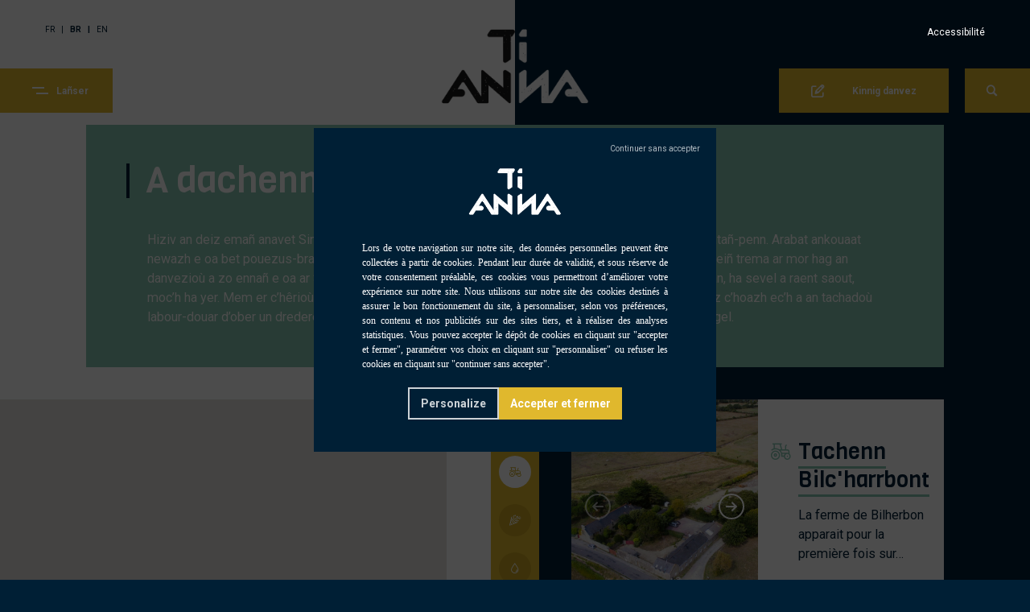

--- FILE ---
content_type: text/html; charset=UTF-8
request_url: https://patrimoine.ti-anna.bzh/bzh/glad/dachenn-bzh/
body_size: 19966
content:
<!DOCTYPE html>
<html lang="br-BR">
<head>
  <meta charset="UTF-8">
<script type="text/javascript">
/* <![CDATA[ */
var gform;gform||(document.addEventListener("gform_main_scripts_loaded",function(){gform.scriptsLoaded=!0}),document.addEventListener("gform/theme/scripts_loaded",function(){gform.themeScriptsLoaded=!0}),window.addEventListener("DOMContentLoaded",function(){gform.domLoaded=!0}),gform={domLoaded:!1,scriptsLoaded:!1,themeScriptsLoaded:!1,isFormEditor:()=>"function"==typeof InitializeEditor,callIfLoaded:function(o){return!(!gform.domLoaded||!gform.scriptsLoaded||!gform.themeScriptsLoaded&&!gform.isFormEditor()||(gform.isFormEditor()&&console.warn("The use of gform.initializeOnLoaded() is deprecated in the form editor context and will be removed in Gravity Forms 3.1."),o(),0))},initializeOnLoaded:function(o){gform.callIfLoaded(o)||(document.addEventListener("gform_main_scripts_loaded",()=>{gform.scriptsLoaded=!0,gform.callIfLoaded(o)}),document.addEventListener("gform/theme/scripts_loaded",()=>{gform.themeScriptsLoaded=!0,gform.callIfLoaded(o)}),window.addEventListener("DOMContentLoaded",()=>{gform.domLoaded=!0,gform.callIfLoaded(o)}))},hooks:{action:{},filter:{}},addAction:function(o,r,e,t){gform.addHook("action",o,r,e,t)},addFilter:function(o,r,e,t){gform.addHook("filter",o,r,e,t)},doAction:function(o){gform.doHook("action",o,arguments)},applyFilters:function(o){return gform.doHook("filter",o,arguments)},removeAction:function(o,r){gform.removeHook("action",o,r)},removeFilter:function(o,r,e){gform.removeHook("filter",o,r,e)},addHook:function(o,r,e,t,n){null==gform.hooks[o][r]&&(gform.hooks[o][r]=[]);var d=gform.hooks[o][r];null==n&&(n=r+"_"+d.length),gform.hooks[o][r].push({tag:n,callable:e,priority:t=null==t?10:t})},doHook:function(r,o,e){var t;if(e=Array.prototype.slice.call(e,1),null!=gform.hooks[r][o]&&((o=gform.hooks[r][o]).sort(function(o,r){return o.priority-r.priority}),o.forEach(function(o){"function"!=typeof(t=o.callable)&&(t=window[t]),"action"==r?t.apply(null,e):e[0]=t.apply(null,e)})),"filter"==r)return e[0]},removeHook:function(o,r,t,n){var e;null!=gform.hooks[o][r]&&(e=(e=gform.hooks[o][r]).filter(function(o,r,e){return!!(null!=n&&n!=o.tag||null!=t&&t!=o.priority)}),gform.hooks[o][r]=e)}});
/* ]]> */
</script>

  <meta name="viewport" content="width=device-width, initial-scale=1">

  <link rel="profile" href="http://gmpg.org/xfn/11">
  <title>A dachenn da dachenn - Ti Anna, côté patrimoine</title>
  <link rel="apple-touch-icon" sizes="57x57" href="https://patrimoine.ti-anna.bzh/wp-content/themes/tianna/img/apple-icon-57x57.png">
  <link rel="apple-touch-icon" sizes="60x60" href="https://patrimoine.ti-anna.bzh/wp-content/themes/tianna/img/apple-icon-60x60.png">
  <link rel="apple-touch-icon" sizes="72x72" href="https://patrimoine.ti-anna.bzh/wp-content/themes/tianna/img/apple-icon-72x72.png">
  <link rel="apple-touch-icon" sizes="76x76" href="https://patrimoine.ti-anna.bzh/wp-content/themes/tianna/img/apple-icon-76x76.png">
  <link rel="apple-touch-icon" sizes="114x114" href="https://patrimoine.ti-anna.bzh/wp-content/themes/tianna/img/apple-icon-114x114.png">
  <link rel="apple-touch-icon" sizes="120x120" href="https://patrimoine.ti-anna.bzh/wp-content/themes/tianna/img/apple-icon-120x120.png">
  <link rel="apple-touch-icon" sizes="144x144" href="https://patrimoine.ti-anna.bzh/wp-content/themes/tianna/img/apple-icon-144x144.png">
  <link rel="apple-touch-icon" sizes="152x152" href="https://patrimoine.ti-anna.bzh/wp-content/themes/tianna/img/apple-icon-152x152.png">
  <link rel="apple-touch-icon" sizes="180x180" href="https://patrimoine.ti-anna.bzh/wp-content/themes/tianna/img/apple-icon-180x180.png">
  <link rel="icon" type="image/png" sizes="192x192"  href="https://patrimoine.ti-anna.bzh/wp-content/themes/tianna/img/android-icon-192x192.png">
  <link rel="icon" type="image/png" sizes="32x32" href="https://patrimoine.ti-anna.bzh/wp-content/themes/tianna/img/favicon-32x32.png">
  <link rel="icon" type="image/png" sizes="96x96" href="https://patrimoine.ti-anna.bzh/wp-content/themes/tianna/img/favicon-96x96.png">
  <link rel="icon" type="image/png" sizes="16x16" href="https://patrimoine.ti-anna.bzh/wp-content/themes/tianna/img/favicon-16x16.png">
  <meta name="msapplication-TileColor" content="#ffffff">
  <meta name="msapplication-TileImage" content="https://patrimoine.ti-anna.bzh/wp-content/themes/tianna/img/ms-icon-144x144.png">
  <meta name="theme-color" content="#ffffff">
  
  <link type="text/css" rel="stylesheet" href="https://maxcdn.bootstrapcdn.com/bootstrap/4.1.3/css/bootstrap.min.css">
  <link rel="stylesheet" type="text/css" href="//cdn.jsdelivr.net/jquery.slick/1.3.11/slick.css"/>
  <link rel="stylesheet" href="https://cdn.jsdelivr.net/npm/@fancyapps/ui@4.0/dist/fancybox.css" />
  <link type="text/css" rel="stylesheet" href="https://patrimoine.ti-anna.bzh/wp-content/themes/tianna/fonts/font.min.css?v=1.0.2">
  <link type="text/css" rel="stylesheet" href="https://patrimoine.ti-anna.bzh/wp-content/themes/tianna/css/animation.css">
  <link type="text/css" rel="stylesheet" href="https://patrimoine.ti-anna.bzh/wp-content/themes/tianna/css/style.css?v=1.0.25">

  <meta name='robots' content='index, follow, max-image-preview:large, max-snippet:-1, max-video-preview:-1' />
	<style>img:is([sizes="auto" i], [sizes^="auto," i]) { contain-intrinsic-size: 3000px 1500px }</style>
	
	<!-- This site is optimized with the Yoast SEO plugin v26.8 - https://yoast.com/product/yoast-seo-wordpress/ -->
	<link rel="canonical" href="https://patrimoine.ti-anna.bzh/bzh/glad/dachenn-bzh/" />
	<meta property="og:locale" content="en_US" />
	<meta property="og:type" content="article" />
	<meta property="og:title" content="A dachenn da dachenn - Ti Anna, côté patrimoine" />
	<meta property="og:description" content="Hiziv an deiz emañ anavet Sine evit he lec’hioù kaer en arvor hag he glad liammet doc’h ar mor da gentañ-penn. Arabat ankouaat newazh e oa bet pouezus-bras al labour-douar en istoer ar gumun hag hini ar Sinagoded. Rak a-raok treiñ trema ar mor hag an danvezioù a zo ennañ e oa ar Sinagoded peizanted hag a c’hounide legumaj hag edoù en o farkoù bihan, ha sevel a raent saout, moc’h ha yer. Mem er c’hêrioù pesketaerion e gourenez an Ankl e veze labouret an douar. Hiziv an deiz c’hoazh ec’h a an tachadoù labour-douar d’ober un drederenn a dachadoù Sine, ha kalz anezhe zo stag doc’h al labour-douar biologel." />
	<meta property="og:url" content="https://patrimoine.ti-anna.bzh/bzh/glad/dachenn-bzh/" />
	<meta property="og:site_name" content="Ti Anna, côté patrimoine" />
	<meta property="og:image" content="https://patrimoine.ti-anna.bzh/wp-content/uploads/sites/4/2020/07/IMG_20200624_194237-scaled.jpg" />
	<meta property="og:image:width" content="2048" />
	<meta property="og:image:height" content="1536" />
	<meta property="og:image:type" content="image/jpeg" />
	<meta name="twitter:card" content="summary_large_image" />
	<script type="application/ld+json" class="yoast-schema-graph">{"@context":"https://schema.org","@graph":[{"@type":"CollectionPage","@id":"https://patrimoine.ti-anna.bzh/bzh/glad/dachenn-bzh/","url":"https://patrimoine.ti-anna.bzh/bzh/glad/dachenn-bzh/","name":"A dachenn da dachenn - Ti Anna, côté patrimoine","isPartOf":{"@id":"https://patrimoine.ti-anna.bzh/bzh/#website"},"breadcrumb":{"@id":"https://patrimoine.ti-anna.bzh/bzh/glad/dachenn-bzh/#breadcrumb"},"inLanguage":"br-BR"},{"@type":"BreadcrumbList","@id":"https://patrimoine.ti-anna.bzh/bzh/glad/dachenn-bzh/#breadcrumb","itemListElement":[{"@type":"ListItem","position":1,"name":"Accueil","item":"https://patrimoine.ti-anna.bzh/bzh/degemer/"},{"@type":"ListItem","position":2,"name":"Glad","item":"https://patrimoine.ti-anna.bzh/bzh/glad/glad-bzh/"},{"@type":"ListItem","position":3,"name":"A dachenn da dachenn"}]},{"@type":"WebSite","@id":"https://patrimoine.ti-anna.bzh/bzh/#website","url":"https://patrimoine.ti-anna.bzh/bzh/","name":"Ti Anna, côté patrimoine","description":"","publisher":{"@id":"https://patrimoine.ti-anna.bzh/bzh/#organization"},"potentialAction":[{"@type":"SearchAction","target":{"@type":"EntryPoint","urlTemplate":"https://patrimoine.ti-anna.bzh/bzh/?s={search_term_string}"},"query-input":{"@type":"PropertyValueSpecification","valueRequired":true,"valueName":"search_term_string"}}],"inLanguage":"br-BR"},{"@type":"Organization","@id":"https://patrimoine.ti-anna.bzh/bzh/#organization","name":"Ti Anna, côté patrimoine","url":"https://patrimoine.ti-anna.bzh/bzh/","logo":{"@type":"ImageObject","inLanguage":"br-BR","@id":"https://patrimoine.ti-anna.bzh/bzh/#/schema/logo/image/","url":"https://patrimoine.ti-anna.bzh/wp-content/uploads/sites/4/2020/11/TA_noir_300dpi.png","contentUrl":"https://patrimoine.ti-anna.bzh/wp-content/uploads/sites/4/2020/11/TA_noir_300dpi.png","width":2048,"height":1448,"caption":"Ti Anna, côté patrimoine"},"image":{"@id":"https://patrimoine.ti-anna.bzh/bzh/#/schema/logo/image/"}}]}</script>
	<!-- / Yoast SEO plugin. -->


<link rel='dns-prefetch' href='//code.jquery.com' />
<link rel='dns-prefetch' href='//www.google.com' />

<link rel="alternate" type="application/rss+xml" title="Ti Anna, côté patrimoine &raquo; A dachenn da dachenn Category Feed" href="https://patrimoine.ti-anna.bzh/bzh/glad/dachenn-bzh/feed/" />
<script type="text/javascript">
/* <![CDATA[ */
window._wpemojiSettings = {"baseUrl":"https:\/\/s.w.org\/images\/core\/emoji\/16.0.1\/72x72\/","ext":".png","svgUrl":"https:\/\/s.w.org\/images\/core\/emoji\/16.0.1\/svg\/","svgExt":".svg","source":{"concatemoji":"https:\/\/patrimoine.ti-anna.bzh\/wp-includes\/js\/wp-emoji-release.min.js?ver=6.8.3"}};
/*! This file is auto-generated */
!function(s,n){var o,i,e;function c(e){try{var t={supportTests:e,timestamp:(new Date).valueOf()};sessionStorage.setItem(o,JSON.stringify(t))}catch(e){}}function p(e,t,n){e.clearRect(0,0,e.canvas.width,e.canvas.height),e.fillText(t,0,0);var t=new Uint32Array(e.getImageData(0,0,e.canvas.width,e.canvas.height).data),a=(e.clearRect(0,0,e.canvas.width,e.canvas.height),e.fillText(n,0,0),new Uint32Array(e.getImageData(0,0,e.canvas.width,e.canvas.height).data));return t.every(function(e,t){return e===a[t]})}function u(e,t){e.clearRect(0,0,e.canvas.width,e.canvas.height),e.fillText(t,0,0);for(var n=e.getImageData(16,16,1,1),a=0;a<n.data.length;a++)if(0!==n.data[a])return!1;return!0}function f(e,t,n,a){switch(t){case"flag":return n(e,"\ud83c\udff3\ufe0f\u200d\u26a7\ufe0f","\ud83c\udff3\ufe0f\u200b\u26a7\ufe0f")?!1:!n(e,"\ud83c\udde8\ud83c\uddf6","\ud83c\udde8\u200b\ud83c\uddf6")&&!n(e,"\ud83c\udff4\udb40\udc67\udb40\udc62\udb40\udc65\udb40\udc6e\udb40\udc67\udb40\udc7f","\ud83c\udff4\u200b\udb40\udc67\u200b\udb40\udc62\u200b\udb40\udc65\u200b\udb40\udc6e\u200b\udb40\udc67\u200b\udb40\udc7f");case"emoji":return!a(e,"\ud83e\udedf")}return!1}function g(e,t,n,a){var r="undefined"!=typeof WorkerGlobalScope&&self instanceof WorkerGlobalScope?new OffscreenCanvas(300,150):s.createElement("canvas"),o=r.getContext("2d",{willReadFrequently:!0}),i=(o.textBaseline="top",o.font="600 32px Arial",{});return e.forEach(function(e){i[e]=t(o,e,n,a)}),i}function t(e){var t=s.createElement("script");t.src=e,t.defer=!0,s.head.appendChild(t)}"undefined"!=typeof Promise&&(o="wpEmojiSettingsSupports",i=["flag","emoji"],n.supports={everything:!0,everythingExceptFlag:!0},e=new Promise(function(e){s.addEventListener("DOMContentLoaded",e,{once:!0})}),new Promise(function(t){var n=function(){try{var e=JSON.parse(sessionStorage.getItem(o));if("object"==typeof e&&"number"==typeof e.timestamp&&(new Date).valueOf()<e.timestamp+604800&&"object"==typeof e.supportTests)return e.supportTests}catch(e){}return null}();if(!n){if("undefined"!=typeof Worker&&"undefined"!=typeof OffscreenCanvas&&"undefined"!=typeof URL&&URL.createObjectURL&&"undefined"!=typeof Blob)try{var e="postMessage("+g.toString()+"("+[JSON.stringify(i),f.toString(),p.toString(),u.toString()].join(",")+"));",a=new Blob([e],{type:"text/javascript"}),r=new Worker(URL.createObjectURL(a),{name:"wpTestEmojiSupports"});return void(r.onmessage=function(e){c(n=e.data),r.terminate(),t(n)})}catch(e){}c(n=g(i,f,p,u))}t(n)}).then(function(e){for(var t in e)n.supports[t]=e[t],n.supports.everything=n.supports.everything&&n.supports[t],"flag"!==t&&(n.supports.everythingExceptFlag=n.supports.everythingExceptFlag&&n.supports[t]);n.supports.everythingExceptFlag=n.supports.everythingExceptFlag&&!n.supports.flag,n.DOMReady=!1,n.readyCallback=function(){n.DOMReady=!0}}).then(function(){return e}).then(function(){var e;n.supports.everything||(n.readyCallback(),(e=n.source||{}).concatemoji?t(e.concatemoji):e.wpemoji&&e.twemoji&&(t(e.twemoji),t(e.wpemoji)))}))}((window,document),window._wpemojiSettings);
/* ]]> */
</script>
<style id='wp-emoji-styles-inline-css' type='text/css'>

	img.wp-smiley, img.emoji {
		display: inline !important;
		border: none !important;
		box-shadow: none !important;
		height: 1em !important;
		width: 1em !important;
		margin: 0 0.07em !important;
		vertical-align: -0.1em !important;
		background: none !important;
		padding: 0 !important;
	}
</style>
<link rel='stylesheet' id='wp-block-library-css' href='https://patrimoine.ti-anna.bzh/wp-includes/css/dist/block-library/style.min.css?ver=6.8.3' type='text/css' media='all' />
<style id='classic-theme-styles-inline-css' type='text/css'>
/*! This file is auto-generated */
.wp-block-button__link{color:#fff;background-color:#32373c;border-radius:9999px;box-shadow:none;text-decoration:none;padding:calc(.667em + 2px) calc(1.333em + 2px);font-size:1.125em}.wp-block-file__button{background:#32373c;color:#fff;text-decoration:none}
</style>
<style id='global-styles-inline-css' type='text/css'>
:root{--wp--preset--aspect-ratio--square: 1;--wp--preset--aspect-ratio--4-3: 4/3;--wp--preset--aspect-ratio--3-4: 3/4;--wp--preset--aspect-ratio--3-2: 3/2;--wp--preset--aspect-ratio--2-3: 2/3;--wp--preset--aspect-ratio--16-9: 16/9;--wp--preset--aspect-ratio--9-16: 9/16;--wp--preset--color--black: #000000;--wp--preset--color--cyan-bluish-gray: #abb8c3;--wp--preset--color--white: #ffffff;--wp--preset--color--pale-pink: #f78da7;--wp--preset--color--vivid-red: #cf2e2e;--wp--preset--color--luminous-vivid-orange: #ff6900;--wp--preset--color--luminous-vivid-amber: #fcb900;--wp--preset--color--light-green-cyan: #7bdcb5;--wp--preset--color--vivid-green-cyan: #00d084;--wp--preset--color--pale-cyan-blue: #8ed1fc;--wp--preset--color--vivid-cyan-blue: #0693e3;--wp--preset--color--vivid-purple: #9b51e0;--wp--preset--gradient--vivid-cyan-blue-to-vivid-purple: linear-gradient(135deg,rgba(6,147,227,1) 0%,rgb(155,81,224) 100%);--wp--preset--gradient--light-green-cyan-to-vivid-green-cyan: linear-gradient(135deg,rgb(122,220,180) 0%,rgb(0,208,130) 100%);--wp--preset--gradient--luminous-vivid-amber-to-luminous-vivid-orange: linear-gradient(135deg,rgba(252,185,0,1) 0%,rgba(255,105,0,1) 100%);--wp--preset--gradient--luminous-vivid-orange-to-vivid-red: linear-gradient(135deg,rgba(255,105,0,1) 0%,rgb(207,46,46) 100%);--wp--preset--gradient--very-light-gray-to-cyan-bluish-gray: linear-gradient(135deg,rgb(238,238,238) 0%,rgb(169,184,195) 100%);--wp--preset--gradient--cool-to-warm-spectrum: linear-gradient(135deg,rgb(74,234,220) 0%,rgb(151,120,209) 20%,rgb(207,42,186) 40%,rgb(238,44,130) 60%,rgb(251,105,98) 80%,rgb(254,248,76) 100%);--wp--preset--gradient--blush-light-purple: linear-gradient(135deg,rgb(255,206,236) 0%,rgb(152,150,240) 100%);--wp--preset--gradient--blush-bordeaux: linear-gradient(135deg,rgb(254,205,165) 0%,rgb(254,45,45) 50%,rgb(107,0,62) 100%);--wp--preset--gradient--luminous-dusk: linear-gradient(135deg,rgb(255,203,112) 0%,rgb(199,81,192) 50%,rgb(65,88,208) 100%);--wp--preset--gradient--pale-ocean: linear-gradient(135deg,rgb(255,245,203) 0%,rgb(182,227,212) 50%,rgb(51,167,181) 100%);--wp--preset--gradient--electric-grass: linear-gradient(135deg,rgb(202,248,128) 0%,rgb(113,206,126) 100%);--wp--preset--gradient--midnight: linear-gradient(135deg,rgb(2,3,129) 0%,rgb(40,116,252) 100%);--wp--preset--font-size--small: 13px;--wp--preset--font-size--medium: 20px;--wp--preset--font-size--large: 36px;--wp--preset--font-size--x-large: 42px;--wp--preset--spacing--20: 0.44rem;--wp--preset--spacing--30: 0.67rem;--wp--preset--spacing--40: 1rem;--wp--preset--spacing--50: 1.5rem;--wp--preset--spacing--60: 2.25rem;--wp--preset--spacing--70: 3.38rem;--wp--preset--spacing--80: 5.06rem;--wp--preset--shadow--natural: 6px 6px 9px rgba(0, 0, 0, 0.2);--wp--preset--shadow--deep: 12px 12px 50px rgba(0, 0, 0, 0.4);--wp--preset--shadow--sharp: 6px 6px 0px rgba(0, 0, 0, 0.2);--wp--preset--shadow--outlined: 6px 6px 0px -3px rgba(255, 255, 255, 1), 6px 6px rgba(0, 0, 0, 1);--wp--preset--shadow--crisp: 6px 6px 0px rgba(0, 0, 0, 1);}:where(.is-layout-flex){gap: 0.5em;}:where(.is-layout-grid){gap: 0.5em;}body .is-layout-flex{display: flex;}.is-layout-flex{flex-wrap: wrap;align-items: center;}.is-layout-flex > :is(*, div){margin: 0;}body .is-layout-grid{display: grid;}.is-layout-grid > :is(*, div){margin: 0;}:where(.wp-block-columns.is-layout-flex){gap: 2em;}:where(.wp-block-columns.is-layout-grid){gap: 2em;}:where(.wp-block-post-template.is-layout-flex){gap: 1.25em;}:where(.wp-block-post-template.is-layout-grid){gap: 1.25em;}.has-black-color{color: var(--wp--preset--color--black) !important;}.has-cyan-bluish-gray-color{color: var(--wp--preset--color--cyan-bluish-gray) !important;}.has-white-color{color: var(--wp--preset--color--white) !important;}.has-pale-pink-color{color: var(--wp--preset--color--pale-pink) !important;}.has-vivid-red-color{color: var(--wp--preset--color--vivid-red) !important;}.has-luminous-vivid-orange-color{color: var(--wp--preset--color--luminous-vivid-orange) !important;}.has-luminous-vivid-amber-color{color: var(--wp--preset--color--luminous-vivid-amber) !important;}.has-light-green-cyan-color{color: var(--wp--preset--color--light-green-cyan) !important;}.has-vivid-green-cyan-color{color: var(--wp--preset--color--vivid-green-cyan) !important;}.has-pale-cyan-blue-color{color: var(--wp--preset--color--pale-cyan-blue) !important;}.has-vivid-cyan-blue-color{color: var(--wp--preset--color--vivid-cyan-blue) !important;}.has-vivid-purple-color{color: var(--wp--preset--color--vivid-purple) !important;}.has-black-background-color{background-color: var(--wp--preset--color--black) !important;}.has-cyan-bluish-gray-background-color{background-color: var(--wp--preset--color--cyan-bluish-gray) !important;}.has-white-background-color{background-color: var(--wp--preset--color--white) !important;}.has-pale-pink-background-color{background-color: var(--wp--preset--color--pale-pink) !important;}.has-vivid-red-background-color{background-color: var(--wp--preset--color--vivid-red) !important;}.has-luminous-vivid-orange-background-color{background-color: var(--wp--preset--color--luminous-vivid-orange) !important;}.has-luminous-vivid-amber-background-color{background-color: var(--wp--preset--color--luminous-vivid-amber) !important;}.has-light-green-cyan-background-color{background-color: var(--wp--preset--color--light-green-cyan) !important;}.has-vivid-green-cyan-background-color{background-color: var(--wp--preset--color--vivid-green-cyan) !important;}.has-pale-cyan-blue-background-color{background-color: var(--wp--preset--color--pale-cyan-blue) !important;}.has-vivid-cyan-blue-background-color{background-color: var(--wp--preset--color--vivid-cyan-blue) !important;}.has-vivid-purple-background-color{background-color: var(--wp--preset--color--vivid-purple) !important;}.has-black-border-color{border-color: var(--wp--preset--color--black) !important;}.has-cyan-bluish-gray-border-color{border-color: var(--wp--preset--color--cyan-bluish-gray) !important;}.has-white-border-color{border-color: var(--wp--preset--color--white) !important;}.has-pale-pink-border-color{border-color: var(--wp--preset--color--pale-pink) !important;}.has-vivid-red-border-color{border-color: var(--wp--preset--color--vivid-red) !important;}.has-luminous-vivid-orange-border-color{border-color: var(--wp--preset--color--luminous-vivid-orange) !important;}.has-luminous-vivid-amber-border-color{border-color: var(--wp--preset--color--luminous-vivid-amber) !important;}.has-light-green-cyan-border-color{border-color: var(--wp--preset--color--light-green-cyan) !important;}.has-vivid-green-cyan-border-color{border-color: var(--wp--preset--color--vivid-green-cyan) !important;}.has-pale-cyan-blue-border-color{border-color: var(--wp--preset--color--pale-cyan-blue) !important;}.has-vivid-cyan-blue-border-color{border-color: var(--wp--preset--color--vivid-cyan-blue) !important;}.has-vivid-purple-border-color{border-color: var(--wp--preset--color--vivid-purple) !important;}.has-vivid-cyan-blue-to-vivid-purple-gradient-background{background: var(--wp--preset--gradient--vivid-cyan-blue-to-vivid-purple) !important;}.has-light-green-cyan-to-vivid-green-cyan-gradient-background{background: var(--wp--preset--gradient--light-green-cyan-to-vivid-green-cyan) !important;}.has-luminous-vivid-amber-to-luminous-vivid-orange-gradient-background{background: var(--wp--preset--gradient--luminous-vivid-amber-to-luminous-vivid-orange) !important;}.has-luminous-vivid-orange-to-vivid-red-gradient-background{background: var(--wp--preset--gradient--luminous-vivid-orange-to-vivid-red) !important;}.has-very-light-gray-to-cyan-bluish-gray-gradient-background{background: var(--wp--preset--gradient--very-light-gray-to-cyan-bluish-gray) !important;}.has-cool-to-warm-spectrum-gradient-background{background: var(--wp--preset--gradient--cool-to-warm-spectrum) !important;}.has-blush-light-purple-gradient-background{background: var(--wp--preset--gradient--blush-light-purple) !important;}.has-blush-bordeaux-gradient-background{background: var(--wp--preset--gradient--blush-bordeaux) !important;}.has-luminous-dusk-gradient-background{background: var(--wp--preset--gradient--luminous-dusk) !important;}.has-pale-ocean-gradient-background{background: var(--wp--preset--gradient--pale-ocean) !important;}.has-electric-grass-gradient-background{background: var(--wp--preset--gradient--electric-grass) !important;}.has-midnight-gradient-background{background: var(--wp--preset--gradient--midnight) !important;}.has-small-font-size{font-size: var(--wp--preset--font-size--small) !important;}.has-medium-font-size{font-size: var(--wp--preset--font-size--medium) !important;}.has-large-font-size{font-size: var(--wp--preset--font-size--large) !important;}.has-x-large-font-size{font-size: var(--wp--preset--font-size--x-large) !important;}
:where(.wp-block-post-template.is-layout-flex){gap: 1.25em;}:where(.wp-block-post-template.is-layout-grid){gap: 1.25em;}
:where(.wp-block-columns.is-layout-flex){gap: 2em;}:where(.wp-block-columns.is-layout-grid){gap: 2em;}
:root :where(.wp-block-pullquote){font-size: 1.5em;line-height: 1.6;}
</style>
<link rel='stylesheet' id='share-leadoff-css' href='https://patrimoine.ti-anna.bzh/wp-content/plugins/plugin-share/public/css/share-leadoff-public.min.css?ver=1.4.4' type='text/css' media='all' />
<link rel='stylesheet' id='wpml-legacy-horizontal-list-0-css' href='https://patrimoine.ti-anna.bzh/wp-content/plugins/sitepress-multilingual-cms/templates/language-switchers/legacy-list-horizontal/style.min.css?ver=1' type='text/css' media='all' />
<link rel='stylesheet' id='acf-fonticonpicker-icons-css' href='https://patrimoine.ti-anna.bzh/wp-content/themes/tianna/icons/css/tianna.css?ver=6.8.3' type='text/css' media='all' />
<link rel='stylesheet' id='sib-front-css-css' href='https://patrimoine.ti-anna.bzh/wp-content/plugins/mailin/css/mailin-front.css?ver=6.8.3' type='text/css' media='all' />
<script type="text/javascript" id="wpml-cookie-js-extra">
/* <![CDATA[ */
var wpml_cookies = {"wp-wpml_current_language":{"value":"bzh","expires":1,"path":"\/"}};
var wpml_cookies = {"wp-wpml_current_language":{"value":"bzh","expires":1,"path":"\/"}};
/* ]]> */
</script>
<script type="text/javascript" src="https://patrimoine.ti-anna.bzh/wp-content/plugins/sitepress-multilingual-cms/res/js/cookies/language-cookie.js?ver=485900" id="wpml-cookie-js" defer="defer" data-wp-strategy="defer"></script>
<script type="text/javascript" src="//code.jquery.com/jquery-3.3.1.min.js" id="jquery-js"></script>
<script type="text/javascript" src="https://patrimoine.ti-anna.bzh/wp-content/plugins/plugin-share/public/js/share-leadoff-public.js?ver=1.4.4" id="share-leadoff-js"></script>
<script type="text/javascript" id="sib-front-js-js-extra">
/* <![CDATA[ */
var sibErrMsg = {"invalidMail":"Please fill out valid email address","requiredField":"Please fill out required fields","invalidDateFormat":"Please fill out valid date format","invalidSMSFormat":"Please fill out valid phone number"};
var ajax_sib_front_object = {"ajax_url":"https:\/\/patrimoine.ti-anna.bzh\/wp-admin\/admin-ajax.php","ajax_nonce":"4504c5c0f6","flag_url":"https:\/\/patrimoine.ti-anna.bzh\/wp-content\/plugins\/mailin\/img\/flags\/"};
/* ]]> */
</script>
<script type="text/javascript" src="https://patrimoine.ti-anna.bzh/wp-content/plugins/mailin/js/mailin-front.js?ver=1768533035" id="sib-front-js-js"></script>
<link rel="EditURI" type="application/rsd+xml" title="RSD" href="https://patrimoine.ti-anna.bzh/xmlrpc.php?rsd" />
<meta name="generator" content="WordPress 6.8.3" />
			<link type="text/css" rel="stylesheet" href="https://patrimoine.ti-anna.bzh/wp-content/plugins/plugin-settings/public/css/settings-leadoff-public.min.css?v=2.1.1" media="screen">
			<script type="text/javascript">load_time = (new Date()).getTime();</script>
					<script type="text/javascript" src="https://patrimoine.ti-anna.bzh/wp-content/plugins/plugin-settings/public/js/modernizr.js"></script>
			<meta name="generator" content="WPML ver:4.8.5 stt:65,1,4;" />
<link rel="icon" href="https://patrimoine.ti-anna.bzh/wp-content/uploads/sites/4/2022/12/cropped-android-icon-192x192-1-32x32.png" sizes="32x32" />
<link rel="icon" href="https://patrimoine.ti-anna.bzh/wp-content/uploads/sites/4/2022/12/cropped-android-icon-192x192-1-192x192.png" sizes="192x192" />
<link rel="apple-touch-icon" href="https://patrimoine.ti-anna.bzh/wp-content/uploads/sites/4/2022/12/cropped-android-icon-192x192-1-180x180.png" />
<meta name="msapplication-TileImage" content="https://patrimoine.ti-anna.bzh/wp-content/uploads/sites/4/2022/12/cropped-android-icon-192x192-1-270x270.png" />

  <script type="text/javascript">
    var template_url = "https://patrimoine.ti-anna.bzh/wp-content/themes/tianna";
    var page_url = "/bzh/glad/dachenn-bzh";
    var home_url = "https://patrimoine.ti-anna.bzh/bzh/";
    var site_url = 'https://patrimoine.ti-anna.bzh';
    var current_language = "bzh";
    var tracking_id = "G-NKQSKS8HY3";
    var active_slick = 0;
  </script>

</head>

<body class="archive tax-maps_group term-dachenn-bzh term-152 wp-theme-tianna noscroll">

<header data-rocket-location-hash="a958a4e02512def1962799edcb763194">
  <div data-rocket-location-hash="fb7d40a9c5038c99065eeca3233c73a6" id="bg-white">
    <a href="https://patrimoine.ti-anna.bzh/bzh/">
      <img id="bg-white-logo" src="https://patrimoine.ti-anna.bzh/wp-content/uploads/sites/4/2020/11/TA_noir_300dpi.png"/>
    </a>
  </div>
  <div data-rocket-location-hash="3be10686489529f765a5c46194ae2196" id="pre-header">
    
<div data-rocket-location-hash="73040ba9b4d693e67214feefdcce3f4e" class="wpml-ls-statics-shortcode_actions wpml-ls wpml-ls-legacy-list-horizontal">
	<ul role="menu"><li class="wpml-ls-slot-shortcode_actions wpml-ls-item wpml-ls-item-fr wpml-ls-first-item wpml-ls-item-legacy-list-horizontal" role="none">
				<a href="https://patrimoine.ti-anna.bzh/fr/patrimoines/agricole/" class="wpml-ls-link" role="menuitem"  aria-label="Switch to FR" title="Switch to FR" >
                    <span class="wpml-ls-display">FR</span></a>
			</li><li class="wpml-ls-slot-shortcode_actions wpml-ls-item wpml-ls-item-bzh wpml-ls-current-language wpml-ls-item-legacy-list-horizontal" role="none">
				<a href="https://patrimoine.ti-anna.bzh/bzh/glad/dachenn-bzh/" class="wpml-ls-link" role="menuitem" >
                    <span class="wpml-ls-native" role="menuitem">BR</span></a>
			</li><li class="wpml-ls-slot-shortcode_actions wpml-ls-item wpml-ls-item-en wpml-ls-last-item wpml-ls-item-legacy-list-horizontal" role="none">
				<a href="https://patrimoine.ti-anna.bzh/en/heritage/agricultural-en/" class="wpml-ls-link" role="menuitem"  aria-label="Switch to EN" title="Switch to EN" >
                    <span class="wpml-ls-display">EN</span></a>
			</li></ul>
</div>
  </div>
  <nav class="navbar">
    <a id="navbar-logo" href="https://patrimoine.ti-anna.bzh/bzh/">
      <img id="pre-header-logo" src="https://patrimoine.ti-anna.bzh/wp-content/uploads/sites/4/2020/11/TA_blanc_300dpi.png"/>
    </a>
    <!-- Collapse button -->
    <button class="navbar-toggler toggler-example" type="button" data-toggle="collapse" data-target="#openMenu" aria-controls="openMenu" aria-expanded="false" aria-label="Toggle navigation">
      <div class="white-bar-group col-4">
        <span class="white-bar"></span>
        <span class="white-bar"></span>
      </div>
      <div class="col-8">
        <p>Lañser</p>
      </div>
    </button>
    <div class="navbar-right-side">
                      <a class="propose-content" data-toggle="modal" data-target="#proposeModal">
                  <i class="tianna-write"></i><span>Kinnig danvez</span></a>
            <!-- SearchBar -->
      <a class="search" data-toggle="modal" data-target="#searchModal">
        <i class="tianna-search"></i>
      </a>
    </div>
  </nav>
  <!-- Collapsible content -->
  <div data-rocket-location-hash="f405e1dac7dbee6b6fc6371abb2b7a9f" class="collapse navbar-collapse" id="openMenu">
    <div data-rocket-location-hash="0dc76a49788c8d225b2edc982f24b420" id="header-menu-open">
      <a id="closeMenu"><i class="ms-closed"></i>Serriñ</a>
      <img id="menu-logo-open" src="https://patrimoine.ti-anna.bzh/wp-content/uploads/sites/4/2020/11/TA_blanc_300dpi.png"/>
    </div>
    <div data-rocket-location-hash="8473fb2c6d2075ddc7b81b275cc451d1" id="menu-principal" class="menu-menu-principal-br-container"><ul id="menu-menu-principal-br" class="navbar-nav mr-auto"><li id="menu-item-1737" class="menu-item menu-item-type-custom menu-item-object-custom menu-item-1737"><a href="https://patrimoine.ti-anna.bzh/bzh">Degemer</a></li>
<li id="menu-item-1738" class="menu-item menu-item-type-custom menu-item-object-custom menu-item-1738"><a href="https://patrimoine.ti-anna.bzh/bzh/abadennou/">Deiziataer</a></li>
<li id="menu-item-2984" class="menu-item menu-item-type-post_type menu-item-object-page menu-item-2984"><a href="https://patrimoine.ti-anna.bzh/bzh/ti-anna-ul-lech-bev-ha-liesseurt/">Ti Anna, ul lec’h bev ha liesseurt</a></li>
<li id="menu-item-1739" class="menu-item menu-item-type-custom menu-item-object-custom current-menu-ancestor current-menu-parent menu-item-has-children menu-item-1739 active "><a href="https://patrimoine.ti-anna.bzh/bzh/glad/dour-bzh/">Gober anaoudegezh get glad Sine</a>
<ul class="sub-menu">
	<li id="menu-item-1740" class="menu-item menu-item-type-custom menu-item-object-custom menu-item-1740"><a href="https://patrimoine.ti-anna.bzh/bzh/glad/dour-bzh/">Àr-dro an dour</a></li>
	<li id="menu-item-1741" class="menu-item menu-item-type-custom menu-item-object-custom menu-item-1741"><a href="https://patrimoine.ti-anna.bzh/bzh/glad/staliou-bzh/">Stalioù ha tavarnioù</a></li>
	<li id="menu-item-1742" class="menu-item menu-item-type-custom menu-item-object-custom current-menu-item menu-item-1742 active "><a href="https://patrimoine.ti-anna.bzh/bzh/glad/dachenn-bzh/" aria-current="page">A dachenn da dachenn</a></li>
	<li id="menu-item-1743" class="menu-item menu-item-type-custom menu-item-object-custom menu-item-1743"><a href="https://patrimoine.ti-anna.bzh/bzh/glad/halen-bzh/">Istoer an halen</a></li>
	<li id="menu-item-1744" class="menu-item menu-item-type-custom menu-item-object-custom menu-item-1744"><a href="https://patrimoine.ti-anna.bzh/bzh/glad/choariou-bzh/">C’hoarioù ha sportoù giz kozh</a></li>
	<li id="menu-item-1746" class="menu-item menu-item-type-custom menu-item-object-custom menu-item-1746"><a href="https://patrimoine.ti-anna.bzh/bzh/glad/maneriou-bzh/">Manerioù ha tier kaer</a></li>
	<li id="menu-item-1747" class="menu-item menu-item-type-custom menu-item-object-custom menu-item-1747"><a href="https://patrimoine.ti-anna.bzh/bzh/glad/meurvein-bzh/">Meurvein</a></li>
	<li id="menu-item-1748" class="menu-item menu-item-type-custom menu-item-object-custom menu-item-1748"><a href="https://patrimoine.ti-anna.bzh/bzh/glad/micheriou-mor-bzh/">Micherioù ar mor</a></li>
	<li id="menu-item-1749" class="menu-item menu-item-type-custom menu-item-object-custom menu-item-1749"><a href="https://patrimoine.ti-anna.bzh/bzh/glad/treizhou-bzh/">Treizhoù etre an douar hag ar mor</a></li>
	<li id="menu-item-1750" class="menu-item menu-item-type-custom menu-item-object-custom menu-item-1750"><a href="https://patrimoine.ti-anna.bzh/bzh/glad/industriel-bzh/">Glad industriel</a></li>
	<li id="menu-item-1751" class="menu-item menu-item-type-custom menu-item-object-custom menu-item-1751"><a href="https://patrimoine.ti-anna.bzh/bzh/glad/naturel-bzh/">Glad naturel</a></li>
	<li id="menu-item-1752" class="menu-item menu-item-type-custom menu-item-object-custom menu-item-1752"><a href="https://patrimoine.ti-anna.bzh/bzh/glad/relijiel-bzh/">Glad relijiel</a></li>
	<li id="menu-item-1753" class="menu-item menu-item-type-custom menu-item-object-custom menu-item-1753"><a href="https://patrimoine.ti-anna.bzh/bzh/glad/istoeriou-bzh/">Istoerioù bihan e Sine</a></li>
	<li id="menu-item-1754" class="menu-item menu-item-type-custom menu-item-object-custom menu-item-1754"><a href="https://patrimoine.ti-anna.bzh/bzh/glad/bout-sinagod-bzh/">Bout Sinagod</a></li>
</ul>
</li>
<li id="menu-item-1755" class="menu-item menu-item-type-custom menu-item-object-custom menu-item-1755"><a href="https://patrimoine.ti-anna.bzh/bzh/raktresou/">Ar raktresoù a-fet ar glad</a></li>
<li id="menu-item-2615" class="menu-item menu-item-type-post_type menu-item-object-page menu-item-2615"><a href="https://patrimoine.ti-anna.bzh/bzh/darempred/">Darempred</a></li>
</ul></div>    <div data-rocket-location-hash="5079c597c446b3bfd9089797968c08df" id="menu-background"></div>
  </div>
</header>
<div data-rocket-location-hash="01a9e1f5bbf1ecff9014a38471e5e9d0" class="one-taxonomy-heritage">
    <div data-rocket-location-hash="642c503460a0f3afde3ee50718eb3848" class="bg-white"></div>
    <div data-rocket-location-hash="ff20f01ba459f4512cadb5de54559439" class="ti-anna-bg-blue"></div>
    <section data-rocket-location-hash="826f8e2b2c96629d0872ba6e88b4578c" class="one-taxonomy-heritage-description col-12 col-md-10">
        <h1>A dachenn da dachenn</h1>
        <p class="">Hiziv an deiz emañ anavet Sine evit he lec’hioù kaer en arvor hag he glad liammet doc’h ar mor da gentañ-penn. Arabat ankouaat newazh e oa bet pouezus-bras al labour-douar en istoer ar gumun hag hini ar Sinagoded. Rak a-raok treiñ trema ar mor hag an danvezioù a zo ennañ e oa ar Sinagoded peizanted hag a c’hounide legumaj hag edoù en o farkoù bihan, ha sevel a raent saout, moc’h ha yer. Mem er c’hêrioù pesketaerion e gourenez an Ankl e veze labouret an douar. Hiziv an deiz c’hoazh ec’h a an tachadoù labour-douar d’ober un drederenn a dachadoù Sine, ha kalz anezhe zo stag doc’h al labour-douar biologel.</p>
    </section>
    <section data-rocket-location-hash="2c443b8d163fc4681fb3fd8a280c4970" class="one-taxonomy-heritage-map col-12 col-lg-6">
        <div data-rocket-location-hash="311142b44889033dbb6b878c193e185a" class="map-loader">
            <div class="map-response">
                <p></p>
            </div>
            <div class="loader-single">
                <div class="loader-container">
                    <div class="dot"></div>
                    <div class="dot"></div>
                    <div class="dot"></div>
                </div>
            </div>
        </div>
        <div data-rocket-location-hash="c0216468e25359ee3f4bc3e9769d3011" id="one-taxonomy-heritage-map"></div>
        <a class="button -yellow -one-taxonomy-heritage-map" href="javascript:void(0);">Kreskiñ</a>
    </section>
    <section data-rocket-location-hash="05ffe2f23b6be3ecb73833d4444d52d5" class="one-taxonomy-heritage-places col-12 col-lg-6 col-xl-5">
        <div data-rocket-location-hash="60f0b1d2213c16efdf60da9cc4a51651" class="heritage-selection">
                                                <div class="heritage-selection-one" data-term-id="152">
                                        <i class="tianna-tractor"></i>
                                        <p class="heritage-selection-one-name">A dachenn da dachenn                                    </div>
                                                                        <div class="heritage-selection-one" data-term-id="154">
                                        <i class="tianna-fiesta"></i>
                                        <p class="heritage-selection-one-name">Ar festoù e Sine                                    </div>
                                                                        <div class="heritage-selection-one" data-term-id="153">
                                        <i class="tianna-drop"></i>
                                        <p class="heritage-selection-one-name">Àr-dro an dour                                    </div>
                                                                        <div class="heritage-selection-one" data-term-id="158">
                                        <i class="tianna-woman"></i>
                                        <p class="heritage-selection-one-name">Bout Sinagod                                    </div>
                                                                        <div class="heritage-selection-one" data-term-id="157">
                                        <i class="tianna-games"></i>
                                        <p class="heritage-selection-one-name">C’hoarioù ha sportoù giz kozh                                    </div>
                                                                        <div class="heritage-selection-one" data-term-id="155">
                                        <i class="tianna-factory"></i>
                                        <p class="heritage-selection-one-name">Glad industriel                                    </div>
                                                                        <div class="heritage-selection-one" data-term-id="133">
                                        <i class="tianna-flower"></i>
                                        <p class="heritage-selection-one-name">Glad naturel                                    </div>
                                                                        <div class="heritage-selection-one" data-term-id="135">
                                        <i class="tianna-church"></i>
                                        <p class="heritage-selection-one-name">Glad relijiel                                    </div>
                                                                        <div class="heritage-selection-one" data-term-id="147">
                                        <i class="tianna-salt"></i>
                                        <p class="heritage-selection-one-name">Istoer an halen                                    </div>
                                                                        <div class="heritage-selection-one" data-term-id="148">
                                        <i class="tianna-strories"></i>
                                        <p class="heritage-selection-one-name">Istoerioù bihan e Sine                                    </div>
                                                                        <div class="heritage-selection-one" data-term-id="134">
                                        <i class="tianna-mansion"></i>
                                        <p class="heritage-selection-one-name">Manerioù ha tier kaer                                    </div>
                                                                        <div class="heritage-selection-one" data-term-id="151">
                                        <i class="tianna-dolmen"></i>
                                        <p class="heritage-selection-one-name">Meurvein                                    </div>
                                                                        <div class="heritage-selection-one" data-term-id="150">
                                        <i class="tianna-anchor"></i>
                                        <p class="heritage-selection-one-name">Micherioù ar mor                                    </div>
                                                                        <div class="heritage-selection-one" data-term-id="156">
                                        <i class="tianna-shop"></i>
                                        <p class="heritage-selection-one-name">Stalioù ha tavarnioù                                    </div>
                                                                        <div class="heritage-selection-one" data-term-id="149">
                                        <i class="tianna-road"></i>
                                        <p class="heritage-selection-one-name">Treizhoù etre an douar hag ar mor                                    </div>
                                            </div>
        <div data-rocket-location-hash="f27c3973530c3f79b55e8165b06ae25a" class="heritage-selection-hover"></div>
                        <div data-rocket-location-hash="6b26c18d9606931e18700cd385449c14" class="one-taxonomy-heritage-place-sliders">
                                            <div class="one-taxonomy-heritage-place-slider-block">
                            <div class="one-taxonomy-heritage-place-slider">
                                                                            <div>
                                                <img src="https://patrimoine.ti-anna.bzh/wp-content/uploads/sites/4/2020/12/Bilherbon-Le-Priol-2017-scaled-1-scaled.jpg" alt="" />
                                            </div>
                                                                                    <div>
                                                <img src="https://patrimoine.ti-anna.bzh/wp-content/uploads/sites/4/2020/12/Bilherbon-Laudrain-60s-scaled-1-scaled.jpg" alt="" />
                                            </div>
                                                                                    <div>
                                                <img src="https://patrimoine.ti-anna.bzh/wp-content/uploads/sites/4/2020/12/Bilherbon-ferme-tempete-scaled.jpg" alt="" />
                                            </div>
                                                                    </div>
                            <div class="one-taxonomy-heritage-place-slider-infos">
                                <h3> <i class="tianna-tractor"></i><a href="https://patrimoine.ti-anna.bzh/bzh/glad/glad-bzh/tachenn-bilcharrbont/">
                                    Tachenn Bilc'harrbont                                </a></h3>
                                <p>La ferme de Bilherbon apparait pour la première fois sur&hellip;</p>
                            </div>
                        </div>
                                    </div>
            </section>
</div>


    <footer data-rocket-location-hash="89e0910d8ec251958f6d15a33e9d83fe">
        <div data-rocket-location-hash="a91b78f48321b9cd3d4afb562ced3319" id="footer-logo" class="col-12 col-md-6 col-lg-3">
                        <img src="https://patrimoine.ti-anna.bzh/wp-content/uploads/sites/4/2020/11/TA_blanc_300dpi.png" alt="logo ti anna patrimoine">
            <a class="button -yellow" href="https://restaurant.ti-anna.bzh/" target="_blank">An davarn preti<i class="tianna-arrow-right"></i></a>
        </div>
        <div data-rocket-location-hash="39bddeef59c7123d5c6a47dcaa116342" id="footer-hours" class="col-12 col-md-6 col-lg-4">
            <h3>Eurioù</h3>
            <div data-rocket-location-hash="828622249bc6cf295a8f11e8ba9d1476" class="footer-hours-seasons">
                <div class="footer-hours-season col-12 col-md-6">
                                                <!-- <h4>Haute saison</h4> -->
                                                    <p class="footer-hours-season-days">Lun-Meurzh</p>
                                 <p>Serr</p>
                                                            <p class="footer-hours-season-days">Merc'her-Yaou-Gwener-Sadorn-Sul</p>
                                 <p>10e-18e30</p>
                                            </div>
                <div class="footer-hours-season col-12 col-md-6">
                                    </div>
            </div>
        </div>
        <div data-rocket-location-hash="bf98cceed3a6de50f4452339457096d9" id="footer-address" class="col-12 col-md-6 col-lg-2">
            <h3>Chomlec'h</h3>
            <div data-rocket-location-hash="e9aa1a3138c8f1e0295578492244a8e4" id="footer-address-block">
                <a href="https://goo.gl/maps/RdUjrrYN1UbQ1nK36" target="_blank">40 straed Porzh Anna</a>
                <a id="footer-phone" href="tel:02 97 49 82 60">02 97 49 82 60</a>
                <a class="button -yellow" href="https://patrimoine.ti-anna.bzh/bzh/darempred/">Darempred<i class="tianna-arrow-right"></i></a>
            </div>
        </div>
        <div data-rocket-location-hash="a5e17661a5dbe9834aa28ad5f2e69efb" id="footer-related" class="col-12 col-md-6 col-lg-3">
            <div data-rocket-location-hash="c5a378235cbfee76726f9b497436840d" class="col-md-6">
                <a href="http://www.parc-golfe-morbihan.bzh/" target="_blank">
                    <img src="https://www.sene.bzh/wp-content/themes/mairie/img/pnr.png">
                </a>
            </div>
            <div data-rocket-location-hash="ad42e01cc2de602c9869558ecfaa5cbb" class="col-md-6">
                <a href="https://www.sene.bzh" target="_blank">
                    <img src="https://www.sene.bzh/wp-content/themes/mairie/img/logo-footer.png">
                </a>
            </div>
        </div>
        <div data-rocket-location-hash="101aa81f0b1d55996b0b74bd7c1e4b4e" id="footer-baseline" class="col-12">
            <p>&copy; Copyright Ti-kêr Sine - 2020 |<a href="https://patrimoine.ti-anna.bzh/bzh/menegou-lezennel/">Menegoù lezennel</a>|<a href="https://patrimoine.ti-anna.bzh/politique-de-confidentialite">Politique de confidentialité</a>|<a href="https://patrimoine.ti-anna.bzh/sitemap_index.xml" target="_blank">Steuñvenn al lec’hienn</a>|<a href="javascript:tarteaucitron.userInterface.openPanel();">Meriñ an toupinoù</a>|<a href="https://patrimoine.ti-anna.bzh/accessibilite" >Accessibilité</a></p>
        </div>
    </footer>

    <!-- jQuery (necessary for JavaScript plugins) -->
    <script src="https://code.jquery.com/jquery-migrate-1.4.1.min.js"></script>
    <script defer src="https://cdnjs.cloudflare.com/ajax/libs/popper.js/1.14.3/umd/popper.min.js" integrity="sha384-ZMP7rVo3mIykV+2+9J3UJ46jBk0WLaUAdn689aCwoqbBJiSnjAK/l8WvCWPIPm49" crossorigin="anonymous"></script>
    <script defer src="https://maxcdn.bootstrapcdn.com/bootstrap/4.1.3/js/bootstrap.min.js"></script>
    <script type="text/javascript" src="https://cdnjs.cloudflare.com/ajax/libs/slick-carousel/1.9.0/slick.min.js"></script>
    <script defer type="text/javascript" src="https://patrimoine.ti-anna.bzh/wp-content/themes/tianna/lib/body-scroll.js" ></script>
    <script type="text/javascript" src="https://patrimoine.ti-anna.bzh/wp-content/themes/tianna/lib/tarteaucitron/tarteaucitron.js"></script>
    <script type="text/javascript" src="https://patrimoine.ti-anna.bzh/wp-content/themes/tianna/lib/cookie.min.js?v=48536939"></script>
    <script type="text/javascript" src="https://patrimoine.ti-anna.bzh/wp-content/themes/tianna/js/underscore-min.js"></script>
    <script src='https://maps.googleapis.com/maps/api/js?key='></script>
    <script src="https://cdn.jsdelivr.net/npm/@fancyapps/ui@4.0/dist/fancybox.umd.js"></script>
    <script type="text/javascript" src="https://patrimoine.ti-anna.bzh/wp-content/themes/tianna/js/map.min.js?v=1.0.52"></script>
    <script defer type="text/javascript" src="https://patrimoine.ti-anna.bzh/wp-content/themes/tianna/js/script.min.js?v=1.0.64"></script>
    <script defer type="text/javascript" src="https://patrimoine.ti-anna.bzh/wp-content/themes/tianna/js/actions.min.js?v=1.0.98"></script>
    <script defer type="text/javascript" src="https://patrimoine.ti-anna.bzh/wp-content/myconfortplus/js/toolbar-min.js?v=1.0.2"></script>
    
     <!-- Modal -->
    <div data-rocket-location-hash="92eadaa02c1c467d224d8a0f01795162" class="modal" id="searchModal" tabindex="-1" role="dialog" aria-labelledby="exampleModalLabel" aria-hidden="true">
        <div data-rocket-location-hash="5ea5f7dce7d97efe56f43d66e07ab531" class="modal-dialog" role="document">
          <div data-rocket-location-hash="74dfc931c0c3462c095428fcbd72a774" class="modal-content">
            <div class="modal-header">
              <a class="ti-anna-logo" href="https://patrimoine.ti-anna.bzh" alt="Logo Ti Anna">
                <img id="pre-header-logo" src="https://patrimoine.ti-anna.bzh/wp-content/uploads/sites/4/2020/11/TA_blanc_300dpi.png"/>
              </a>
              <button type="button" class="close" data-dismiss="modal" aria-label="Close">
                Serriñ <i class="ms-closed"></i>
              </button>
            </div>
            <div class="modal-body">
              <form class="search-container" action="" method="get">
                  <input  type="search" name="s" id="s" value="" data-swplive="true" placeholder="Klask"/> <!-- data-swplive="true" enables SearchWP Live Search -->
                  <button type="submit"><i class="tianna-search"></i></button>
              </form>
            </div>
            <div class="modal-results"></div>
          </div>
        </div>
    </div>

    <!-- Modal Propose-->
    <div data-rocket-location-hash="fb1f353367b1926a436e3837da8bb7bc" class="modal" id="proposeModal" tabindex="-1" role="dialog" aria-labelledby="exampleModalLabel" aria-hidden="true">
        <div data-rocket-location-hash="a71d3671f41bce951aca5788ffb1bde0" class="modal-dialog" role="document">
          <div data-rocket-location-hash="70693e3b00d282a10dbb942355294890" class="modal-content">
            <div class="modal-header">
              <a class="ti-anna-logo" href="https://patrimoine.ti-anna.bzh" alt="Logo Ti Anna">
                <img id="pre-header-logo" src="https://patrimoine.ti-anna.bzh/wp-content/uploads/sites/4/2020/11/TA_blanc_300dpi.png"/>
              </a>
              <button type="button" class="close" data-dismiss="modal" aria-label="Close">
                Serriñ <i class="ms-closed"></i>
              </button>
            </div>
            <div class="modal-body">
              
                <div class='gf_browser_chrome gform_wrapper gform_legacy_markup_wrapper gform-theme--no-framework' data-form-theme='legacy' data-form-index='0' id='gform_wrapper_3' >
                        <div class='gform_heading'>
                            <h3 class="gform_title">Kinnig danvez</h3>
                        </div><form method='post' enctype='multipart/form-data' target='gform_ajax_frame_3' id='gform_3'  action='/bzh/glad/dachenn-bzh/' data-formid='3' novalidate>
                        <div class='gform-body gform_body'><ul id='gform_fields_3' class='gform_fields top_label form_sublabel_below description_below validation_below'><li id="field_3_18" class="gfield gfield--type-honeypot gform_validation_container field_sublabel_below gfield--has-description field_description_below field_validation_below gfield_visibility_visible"  ><label class='gfield_label gform-field-label' for='input_3_18'>Name</label><div class='ginput_container'><input name='input_18' id='input_3_18' type='text' value='' autocomplete='new-password'/></div><div class='gfield_description' id='gfield_description_3_18'>This field is for validation purposes and should be left unchanged.</div></li><li id="field_3_16" class="gfield gfield--type-html col-12 gfield_html gfield_html_formatted gfield_no_follows_desc field_sublabel_below gfield--no-description field_description_below field_validation_below gfield_visibility_visible"  >Kêr Sine a faote dezhi ur gensavenn ma c’hell an dud kemer perzh enni : dre ar furmskrid-mañ e c’hellit kinnig reizhiñ hag oc’hpenniñ traoù. 
Ur wezh tretet ho tegasadennoù get renerezh ar Sevenadur ec’h int da vagiñ ar gensavenn !</li><li id="field_3_1" class="gfield gfield--type-text col-12 col-md-6 gfield_contains_required field_sublabel_below gfield--no-description field_description_below field_validation_below gfield_visibility_visible"  ><label class='gfield_label gform-field-label' for='input_3_1'>Anv-familh<span class="gfield_required"><span class="gfield_required gfield_required_asterisk">*</span></span></label><div class='ginput_container ginput_container_text'><input name='input_1' id='input_3_1' type='text' value='' class='large'    placeholder='Anv-familh *' aria-required="true" aria-invalid="false"   /></div></li><li id="field_3_2" class="gfield gfield--type-text col-12 col-md-6 gfield_contains_required field_sublabel_below gfield--no-description field_description_below field_validation_below gfield_visibility_visible"  ><label class='gfield_label gform-field-label' for='input_3_2'>Anv-bihan<span class="gfield_required"><span class="gfield_required gfield_required_asterisk">*</span></span></label><div class='ginput_container ginput_container_text'><input name='input_2' id='input_3_2' type='text' value='' class='large'    placeholder='Anv-bihan *' aria-required="true" aria-invalid="false"   /></div></li><li id="field_3_11" class="gfield gfield--type-text col-12 col-md-6 field_sublabel_below gfield--no-description field_description_below field_validation_below gfield_visibility_visible"  ><label class='gfield_label gform-field-label' for='input_3_11'>Chomlec’h-post</label><div class='ginput_container ginput_container_text'><input name='input_11' id='input_3_11' type='text' value='' class='large'    placeholder='Chomlec&#039;h-post'  aria-invalid="false"   /></div></li><li id="field_3_12" class="gfield gfield--type-text col-12 col-md-6 field_sublabel_below gfield--no-description field_description_below field_validation_below gfield_visibility_visible"  ><label class='gfield_label gform-field-label' for='input_3_12'>Kêr</label><div class='ginput_container ginput_container_text'><input name='input_12' id='input_3_12' type='text' value='' class='large'    placeholder='Kêr'  aria-invalid="false"   /></div></li><li id="field_3_13" class="gfield gfield--type-text col-12 col-md-6 field_sublabel_below gfield--no-description field_description_below field_validation_below gfield_visibility_visible"  ><label class='gfield_label gform-field-label' for='input_3_13'>Kod-post</label><div class='ginput_container ginput_container_text'><input name='input_13' id='input_3_13' type='text' value='' class='large'    placeholder='Kod-post'  aria-invalid="false"   /></div></li><li id="field_3_14" class="gfield gfield--type-text col-12 col-md-6 field_sublabel_below gfield--no-description field_description_below field_validation_below gfield_visibility_visible"  ><label class='gfield_label gform-field-label' for='input_3_14'>Bro</label><div class='ginput_container ginput_container_text'><input name='input_14' id='input_3_14' type='text' value='' class='large'    placeholder='Bro'  aria-invalid="false"   /></div></li><li id="field_3_4" class="gfield gfield--type-phone col-12 col-md-6 field_sublabel_below gfield--no-description field_description_below field_validation_below gfield_visibility_visible"  ><label class='gfield_label gform-field-label' for='input_3_4'>Pellgomz</label><div class='ginput_container ginput_container_phone'><input name='input_4' id='input_3_4' type='tel' value='' class='large'  placeholder='Pellgomz'  aria-invalid="false"   /></div></li><li id="field_3_5" class="gfield gfield--type-email col-12 col-md-6 gfield_contains_required field_sublabel_below gfield--no-description field_description_below field_validation_below gfield_visibility_visible"  ><label class='gfield_label gform-field-label' for='input_3_5'>Postel<span class="gfield_required"><span class="gfield_required gfield_required_asterisk">*</span></span></label><div class='ginput_container ginput_container_email'>
                            <input name='input_5' id='input_3_5' type='email' value='' class='large'   placeholder='Postel *' aria-required="true" aria-invalid="false"  />
                        </div></li><li id="field_3_8" class="gfield gfield--type-textarea col-12 gfield_contains_required field_sublabel_below gfield--no-description field_description_below field_validation_below gfield_visibility_visible"  ><label class='gfield_label gform-field-label' for='input_3_8'>Gemennadenn<span class="gfield_required"><span class="gfield_required gfield_required_asterisk">*</span></span></label><div class='ginput_container ginput_container_textarea'><textarea name='input_8' id='input_3_8' class='textarea large'    placeholder='Gemennadenn *' aria-required="true" aria-invalid="false"   rows='10' cols='50'></textarea></div></li><li id="field_3_15" class="gfield gfield--type-fileupload col-12 field_sublabel_below gfield--has-description field_description_below field_validation_below gfield_visibility_visible"  ><label class='gfield_label gform-field-label' for='input_3_15'>Restr</label><div class='ginput_container ginput_container_fileupload'><input type='hidden' name='MAX_FILE_SIZE' value='5242880' /><input name='input_15' id='input_3_15' type='file' class='medium' aria-describedby="gfield_upload_rules_3_15 gfield_description_3_15" onchange='javascript:gformValidateFileSize( this, 5242880 );'  /><span class='gfield_description gform_fileupload_rules' id='gfield_upload_rules_3_15'>Accepted file types: jpg, gif, png, pdf, jpeg, Max. file size: 5 MB.</span><div class='gfield_description validation_message gfield_validation_message validation_message--hidden-on-empty' id='live_validation_message_3_15'></div> </div><div class='gfield_description' id='gfield_description_3_15'>Ul luc’hskeudenn pe meur a unan a c’hellit stagiñ doc’h ho kinnig.</div></li><li id="field_3_17" class="gfield gfield--type-captcha field_sublabel_below gfield--no-description field_description_below field_validation_below gfield_visibility_visible"  ><label class='gfield_label gform-field-label screen-reader-text' for='input_3_17'></label><div id='input_3_17' class='ginput_container ginput_recaptcha' data-sitekey='6LeWUgsUAAAAADX0Jc8grTszRsfVpGSqBhk5J8hQ'  data-theme='light' data-tabindex='0'  data-badge=''></div></li><li id="field_3_10" class="gfield gfield--type-checkbox gfield--type-choice col-12 has_label gfield_contains_required field_sublabel_below gfield--no-description field_description_below field_validation_below gfield_visibility_visible"  ><label class='gfield_label gform-field-label gfield_label_before_complex' >Tretiñ ar roadennoù personel<span class="gfield_required"><span class="gfield_required gfield_required_asterisk">*</span></span></label><div class='ginput_container ginput_container_checkbox'><ul class='gfield_checkbox' id='input_3_10'><li class='gchoice gchoice_3_10_1'>
								<input class='gfield-choice-input' name='input_10.1' type='checkbox'  value='Ma kasan ar furmskrid-mañ e asantan e vehe implijet ma roadennoù personel evit gellet gober àr-dro ma goulenn.'  id='choice_3_10_1'   />
								<label for='choice_3_10_1' id='label_3_10_1' class='gform-field-label gform-field-label--type-inline'>Ma kasan ar furmskrid-mañ e asantan e vehe implijet ma roadennoù personel evit gellet gober àr-dro ma goulenn.</label>
							</li></ul></div></li></ul></div>
        <div class='gform-footer gform_footer top_label'> <button type="submit" id="gform_submit_button_3" class="button gform_button buttonFilled -white" onclick="gform.submission.handleButtonClick(this);" data-submission-type="submit">Postelaouiñ</button> <input type='hidden' name='gform_ajax' value='form_id=3&amp;title=1&amp;description=&amp;tabindex=0&amp;theme=legacy&amp;styles=[]&amp;hash=0a9c74331ac88dbe294ebe68ea12ebd1' />
            <input type='hidden' class='gform_hidden' name='gform_submission_method' data-js='gform_submission_method_3' value='iframe' />
            <input type='hidden' class='gform_hidden' name='gform_theme' data-js='gform_theme_3' id='gform_theme_3' value='legacy' />
            <input type='hidden' class='gform_hidden' name='gform_style_settings' data-js='gform_style_settings_3' id='gform_style_settings_3' value='[]' />
            <input type='hidden' class='gform_hidden' name='is_submit_3' value='1' />
            <input type='hidden' class='gform_hidden' name='gform_submit' value='3' />
            
            <input type='hidden' class='gform_hidden' name='gform_unique_id' value='' />
            <input type='hidden' class='gform_hidden' name='state_3' value='WyJbXSIsImQzZTg0ODg5MTdkZDcxMGQ1MGZkZTY5NzIzMDY5MzVhIl0=' />
            <input type='hidden' autocomplete='off' class='gform_hidden' name='gform_target_page_number_3' id='gform_target_page_number_3' value='0' />
            <input type='hidden' autocomplete='off' class='gform_hidden' name='gform_source_page_number_3' id='gform_source_page_number_3' value='1' />
            <input type='hidden' name='gform_field_values' value='' />
            
        </div>
                        </form>
                        </div>
		                <iframe style='display:none;width:0px;height:0px;' src='about:blank' name='gform_ajax_frame_3' id='gform_ajax_frame_3' title='This iframe contains the logic required to handle Ajax powered Gravity Forms.'></iframe>
		                <script type="text/javascript">
/* <![CDATA[ */
 gform.initializeOnLoaded( function() {gformInitSpinner( 3, 'https://patrimoine.ti-anna.bzh/wp-content/plugins/gravityforms/images/spinner.svg', true );jQuery('#gform_ajax_frame_3').on('load',function(){var contents = jQuery(this).contents().find('*').html();var is_postback = contents.indexOf('GF_AJAX_POSTBACK') >= 0;if(!is_postback){return;}var form_content = jQuery(this).contents().find('#gform_wrapper_3');var is_confirmation = jQuery(this).contents().find('#gform_confirmation_wrapper_3').length > 0;var is_redirect = contents.indexOf('gformRedirect(){') >= 0;var is_form = form_content.length > 0 && ! is_redirect && ! is_confirmation;var mt = parseInt(jQuery('html').css('margin-top'), 10) + parseInt(jQuery('body').css('margin-top'), 10) + 100;if(is_form){jQuery('#gform_wrapper_3').html(form_content.html());if(form_content.hasClass('gform_validation_error')){jQuery('#gform_wrapper_3').addClass('gform_validation_error');} else {jQuery('#gform_wrapper_3').removeClass('gform_validation_error');}setTimeout( function() { /* delay the scroll by 50 milliseconds to fix a bug in chrome */  }, 50 );if(window['gformInitDatepicker']) {gformInitDatepicker();}if(window['gformInitPriceFields']) {gformInitPriceFields();}var current_page = jQuery('#gform_source_page_number_3').val();gformInitSpinner( 3, 'https://patrimoine.ti-anna.bzh/wp-content/plugins/gravityforms/images/spinner.svg', true );jQuery(document).trigger('gform_page_loaded', [3, current_page]);window['gf_submitting_3'] = false;}else if(!is_redirect){var confirmation_content = jQuery(this).contents().find('.GF_AJAX_POSTBACK').html();if(!confirmation_content){confirmation_content = contents;}jQuery('#gform_wrapper_3').replaceWith(confirmation_content);jQuery(document).trigger('gform_confirmation_loaded', [3]);window['gf_submitting_3'] = false;wp.a11y.speak(jQuery('#gform_confirmation_message_3').text());}else{jQuery('#gform_3').append(contents);if(window['gformRedirect']) {gformRedirect();}}jQuery(document).trigger("gform_pre_post_render", [{ formId: "3", currentPage: "current_page", abort: function() { this.preventDefault(); } }]);        if (event && event.defaultPrevented) {                return;        }        const gformWrapperDiv = document.getElementById( "gform_wrapper_3" );        if ( gformWrapperDiv ) {            const visibilitySpan = document.createElement( "span" );            visibilitySpan.id = "gform_visibility_test_3";            gformWrapperDiv.insertAdjacentElement( "afterend", visibilitySpan );        }        const visibilityTestDiv = document.getElementById( "gform_visibility_test_3" );        let postRenderFired = false;        function triggerPostRender() {            if ( postRenderFired ) {                return;            }            postRenderFired = true;            gform.core.triggerPostRenderEvents( 3, current_page );            if ( visibilityTestDiv ) {                visibilityTestDiv.parentNode.removeChild( visibilityTestDiv );            }        }        function debounce( func, wait, immediate ) {            var timeout;            return function() {                var context = this, args = arguments;                var later = function() {                    timeout = null;                    if ( !immediate ) func.apply( context, args );                };                var callNow = immediate && !timeout;                clearTimeout( timeout );                timeout = setTimeout( later, wait );                if ( callNow ) func.apply( context, args );            };        }        const debouncedTriggerPostRender = debounce( function() {            triggerPostRender();        }, 200 );        if ( visibilityTestDiv && visibilityTestDiv.offsetParent === null ) {            const observer = new MutationObserver( ( mutations ) => {                mutations.forEach( ( mutation ) => {                    if ( mutation.type === 'attributes' && visibilityTestDiv.offsetParent !== null ) {                        debouncedTriggerPostRender();                        observer.disconnect();                    }                });            });            observer.observe( document.body, {                attributes: true,                childList: false,                subtree: true,                attributeFilter: [ 'style', 'class' ],            });        } else {            triggerPostRender();        }    } );} ); 
/* ]]> */
</script>
<script type="text/javascript">
/* <![CDATA[ */
 gform.initializeOnLoaded( function() { jQuery(document).on('gform_post_render', function(event, formId, currentPage){if(formId == 3) {if(typeof Placeholders != 'undefined'){
                        Placeholders.enable();
                    }} } );jQuery(document).on('gform_post_conditional_logic', function(event, formId, fields, isInit){} ) } ); 
/* ]]> */
</script>
<script type="text/javascript">
/* <![CDATA[ */
 gform.initializeOnLoaded( function() {jQuery(document).trigger("gform_pre_post_render", [{ formId: "3", currentPage: "1", abort: function() { this.preventDefault(); } }]);        if (event && event.defaultPrevented) {                return;        }        const gformWrapperDiv = document.getElementById( "gform_wrapper_3" );        if ( gformWrapperDiv ) {            const visibilitySpan = document.createElement( "span" );            visibilitySpan.id = "gform_visibility_test_3";            gformWrapperDiv.insertAdjacentElement( "afterend", visibilitySpan );        }        const visibilityTestDiv = document.getElementById( "gform_visibility_test_3" );        let postRenderFired = false;        function triggerPostRender() {            if ( postRenderFired ) {                return;            }            postRenderFired = true;            gform.core.triggerPostRenderEvents( 3, 1 );            if ( visibilityTestDiv ) {                visibilityTestDiv.parentNode.removeChild( visibilityTestDiv );            }        }        function debounce( func, wait, immediate ) {            var timeout;            return function() {                var context = this, args = arguments;                var later = function() {                    timeout = null;                    if ( !immediate ) func.apply( context, args );                };                var callNow = immediate && !timeout;                clearTimeout( timeout );                timeout = setTimeout( later, wait );                if ( callNow ) func.apply( context, args );            };        }        const debouncedTriggerPostRender = debounce( function() {            triggerPostRender();        }, 200 );        if ( visibilityTestDiv && visibilityTestDiv.offsetParent === null ) {            const observer = new MutationObserver( ( mutations ) => {                mutations.forEach( ( mutation ) => {                    if ( mutation.type === 'attributes' && visibilityTestDiv.offsetParent !== null ) {                        debouncedTriggerPostRender();                        observer.disconnect();                    }                });            });            observer.observe( document.body, {                attributes: true,                childList: false,                subtree: true,                attributeFilter: [ 'style', 'class' ],            });        } else {            triggerPostRender();        }    } ); 
/* ]]> */
</script>
            </div>
          </div>
        </div>
    </div>

    
    <script type="speculationrules">
{"prefetch":[{"source":"document","where":{"and":[{"href_matches":"\/bzh\/*"},{"not":{"href_matches":["\/wp-*.php","\/wp-admin\/*","\/wp-content\/uploads\/sites\/4\/*","\/wp-content\/*","\/wp-content\/plugins\/*","\/wp-content\/themes\/tianna\/*","\/bzh\/*\\?(.+)"]}},{"not":{"selector_matches":"a[rel~=\"nofollow\"]"}},{"not":{"selector_matches":".no-prefetch, .no-prefetch a"}}]},"eagerness":"conservative"}]}
</script>
			<script type="text/javascript">

			function replaceRelUrlsCSS(innerHTML, url) {
				var str = '';
				var baseUrl = url.substring(0, url.lastIndexOf('/'));
				if ( url.indexOf('font') > -1 ) {
					str = innerHTML.replace(/url\('/g, 'url(\''+baseUrl+'/');
				} else {
					var baseUrl = baseUrl.substring(0, baseUrl.lastIndexOf('/'));
					str = innerHTML.replace(/url\('..\//g, 'url(\''+baseUrl+'/');
				}
				str = str.replace(/\/\*[^]*?\*\//g, '');
				return str;
			}

				var array_link = document.getElementsByTagName('link');
				var array_async = [];

				// creation des links
				//IE11 now returns Netscape for appName, but Chrome, Firefox and Safari also
				// var is_IE = navigator.appName == 'Microsoft Internet Explorer' ? true:false;
				// if (!is_IE) {
				// 	is_IE = navigator.appName == 'Netscape' ? true:false;
				// }
				var is_IE = /*@cc_on!@*/false || !!document.documentMode;

				for (var i = 0; i < array_link.length; i++) {
					if (array_link[i].getAttribute('data-href') != null) {
						if (is_IE) {
							array_link[i].setAttribute('data-type', 'link_tag');
						}
						array_async.push(array_link[i]);
					}
				}


				array_link = array_async;
				for(var i = 0; i < array_link.length; i++){
					if (array_link[i].parentNode.localName == 'head') {
						document.head.removeChild(array_link[i]);
					} else {
						document.body.removeChild(array_link[i]);
					}
				}
				array_async = [];
				styles_loaded = 0;
				for (var i = 0; i < array_link.length; i++) {
					array_async[i] = document.createElement('img');
					array_async[i].setAttribute('data-type', array_link[i].getAttribute('data-type'));
					if( array_link[i].id != '' ) {
						array_async[i].id = array_link[i].id;
					}
					array_async[i].addEventListener('error', function asyncLoadStyles(e){
						if (e.type == 'error') {
							var iddom = this.id;

							if (this.getAttribute('data-type') == 'link_tag') {
								var tmp = document.createElement('link');
								tmp.type = 'text/css';
								tmp.rel = 'stylesheet';
								tmp.href = this.src;

								addStyleDom(tmp,iddom);

							} else if(this.getAttribute('data-type') == 'style_tag') {
								var tmp = document.createElement('style');
								tmp.type = 'text/css';
								tmp.href = this.src;
								var esc = (this.src.indexOf('?') > -1 ) ? "&":"?";
								var url = this.src+esc+'format=json';
								if (window.ActiveXObject) {
									// console.log('ActiveXObject');
									xmlHttp = new ActiveXObject("Microsoft.XMLHTTP");
								} else if (window.XDomainRequest) {
									// console.log('XDomainRequest');
									xmlHttp = new XDomainRequest();
								} else if (window.XMLHttpRequest) {
									// console.log('XMLHttpRequest');
									xmlHttp = new XMLHttpRequest();
								} else {
									console.error('Votre navigateur ne gère pas l\'AJAX cross-domain !');
								}
								if ( xmlHttp.overrideMimeType ) {
									xmlHttp.overrideMimeType('text/css');
								}
								xmlHttp.onreadystatechange = function (oEvent) {
							    if (this.readyState === 4) {
						        if (this.status === 200) {
											tmp.innerHTML = replaceRelUrlsCSS(this.responseText, tmp.href);
											addStyleDom(tmp,iddom);
						        } else {
											console.error('Do not forget to add the code below in the htaccess file');
											console.warn('<IfModule mod_headers.c>\n<FilesMatch "\.(ttf|ttc|otf|eot|woff|woff2|font.css|css|js)$">\nHeader set Access-Control-Allow-Origin "*"\n</FilesMatch>\n</IfModule>');
						        }
							    }
								};
								xmlHttp.open("GET", url, true);
								xmlHttp.send();
							}
						}

					});
					array_async[i].src = array_link[i].getAttribute('data-href');
				}
				function addStyleDom(tmp,iddom){
					if (iddom != '') {
						tmp.id = iddom;
					}

					document.body.appendChild(tmp);
					styles_loaded++;
					if (styles_loaded >= array_link.length) {
						tellMeDom();
					}
				}
				function createNewEvent(eventName) {
					var e;
				    if(typeof(Event) === 'function') {
				        e = new Event(eventName);
				    }else{
				        e = document.createEvent('Event');
				        e.initEvent(eventName, true, true);
				    }
				    return e;
				}
				function tellMeDom(){
						var DOMFullyLoaded = createNewEvent('DOMFullyLoaded');
						document.dispatchEvent(DOMFullyLoaded);
				}


				// NOTE: DOM elements async loading -- put this at the end of the file
				var self = this;
				document.addEventListener('DOMFullyLoaded', function() {
					var style_css = document.getElementById('style_css');
					var style_css_clone = style_css.cloneNode(true);
					document.body.appendChild(style_css_clone);
					document.body.removeChild(style_css);

						setTimeout(function () {
							self.optimLoaderFade();
						}, 1000);
				});

				function optimLoaderFade() {
					var optimLoader = document.getElementById('optim-loader');
					optimLoader.className = 'optim-loader';
				}
			</script>
		        <script>
            var _SEARCHWP_LIVE_AJAX_SEARCH_BLOCKS = true;
            var _SEARCHWP_LIVE_AJAX_SEARCH_ENGINE = 'default';
            var _SEARCHWP_LIVE_AJAX_SEARCH_CONFIG = 'default';
        </script>
        <link rel='stylesheet' id='gforms_reset_css-css' href='https://patrimoine.ti-anna.bzh/wp-content/plugins/gravityforms/legacy/css/formreset.min.css?ver=2.9.25' type='text/css' media='all' />
<link rel='stylesheet' id='gforms_formsmain_css-css' href='https://patrimoine.ti-anna.bzh/wp-content/plugins/gravityforms/legacy/css/formsmain.min.css?ver=2.9.25' type='text/css' media='all' />
<link rel='stylesheet' id='gforms_ready_class_css-css' href='https://patrimoine.ti-anna.bzh/wp-content/plugins/gravityforms/legacy/css/readyclass.min.css?ver=2.9.25' type='text/css' media='all' />
<link rel='stylesheet' id='gforms_browsers_css-css' href='https://patrimoine.ti-anna.bzh/wp-content/plugins/gravityforms/legacy/css/browsers.min.css?ver=2.9.25' type='text/css' media='all' />
<script type="text/javascript" id="swp-live-search-client-js-extra">
/* <![CDATA[ */
var searchwp_live_search_params = [];
searchwp_live_search_params = {"ajaxurl":"https:\/\/patrimoine.ti-anna.bzh\/wp-admin\/admin-ajax.php","origin_id":152,"config":{"default":{"engine":"default","input":{"delay":200,"min_chars":3},"results":{"position":"bottom","width":"auto","offset":{"x":0,"y":5}},"spinner":{"lines":14,"length":0,"width":15,"radius":45,"scale":0.8,"corners":1,"color":"white","fadeColor":"#e0b82d","speed":1,"rotate":0,"animation":"searchwp-spinner-line-fade-more","direction":1,"zIndex":2000000000,"className":"spinner","top":"25%","left":"50%","shadow":"0 0 1px transparent","position":"absolute"}}},"msg_no_config_found":"No valid SearchWP Live Search configuration found!","aria_instructions":"When autocomplete results are available use up and down arrows to review and enter to go to the desired page. Touch device users, explore by touch or with swipe gestures."};;
/* ]]> */
</script>
<script type="text/javascript" src="https://patrimoine.ti-anna.bzh/wp-content/plugins/searchwp-live-ajax-search/assets/javascript/dist/script.min.js?ver=1.8.6" id="swp-live-search-client-js"></script>
<script type="text/javascript" id="gforms_recaptcha_recaptcha-js-extra">
/* <![CDATA[ */
var gforms_recaptcha_recaptcha_strings = {"nonce":"7097cc63b0","disconnect":"Disconnecting","change_connection_type":"Resetting","spinner":"https:\/\/patrimoine.ti-anna.bzh\/wp-content\/plugins\/gravityforms\/images\/spinner.svg","connection_type":"classic","disable_badge":"","change_connection_type_title":"Change Connection Type","change_connection_type_message":"Changing the connection type will delete your current settings.  Do you want to proceed?","disconnect_title":"Disconnect","disconnect_message":"Disconnecting from reCAPTCHA will delete your current settings.  Do you want to proceed?","site_key":"6LdIGOMlAAAAAKXB0vLqYMpNv4W3Pkz83KCDEvdW"};
/* ]]> */
</script>
<script type="text/javascript" src="https://www.google.com/recaptcha/api.js?render=6LdIGOMlAAAAAKXB0vLqYMpNv4W3Pkz83KCDEvdW&amp;ver=2.1.0" id="gforms_recaptcha_recaptcha-js" defer="defer" data-wp-strategy="defer"></script>
<script type="text/javascript" src="https://patrimoine.ti-anna.bzh/wp-content/plugins/gravityformsrecaptcha/js/frontend.min.js?ver=2.1.0" id="gforms_recaptcha_frontend-js" defer="defer" data-wp-strategy="defer"></script>
<script type="text/javascript" src="https://patrimoine.ti-anna.bzh/wp-includes/js/dist/dom-ready.min.js?ver=f77871ff7694fffea381" id="wp-dom-ready-js"></script>
<script type="text/javascript" src="https://patrimoine.ti-anna.bzh/wp-includes/js/dist/hooks.min.js?ver=4d63a3d491d11ffd8ac6" id="wp-hooks-js"></script>
<script type="text/javascript" src="https://patrimoine.ti-anna.bzh/wp-includes/js/dist/i18n.min.js?ver=5e580eb46a90c2b997e6" id="wp-i18n-js"></script>
<script type="text/javascript" id="wp-i18n-js-after">
/* <![CDATA[ */
wp.i18n.setLocaleData( { 'text direction\u0004ltr': [ 'ltr' ] } );
/* ]]> */
</script>
<script type="text/javascript" src="https://patrimoine.ti-anna.bzh/wp-includes/js/dist/a11y.min.js?ver=3156534cc54473497e14" id="wp-a11y-js"></script>
<script type="text/javascript" defer='defer' src="https://patrimoine.ti-anna.bzh/wp-content/plugins/gravityforms/js/jquery.json.min.js?ver=2.9.25" id="gform_json-js"></script>
<script type="text/javascript" id="gform_gravityforms-js-extra">
/* <![CDATA[ */
var gform_i18n = {"datepicker":{"days":{"monday":"Mo","tuesday":"Tu","wednesday":"We","thursday":"Th","friday":"Fr","saturday":"Sa","sunday":"Su"},"months":{"january":"January","february":"February","march":"March","april":"April","may":"May","june":"June","july":"July","august":"August","september":"September","october":"October","november":"November","december":"December"},"firstDay":1,"iconText":"Select date"}};
var gf_legacy_multi = [];
var gform_gravityforms = {"strings":{"invalid_file_extension":"This type of file is not allowed. Must be one of the following:","delete_file":"Delete this file","in_progress":"in progress","file_exceeds_limit":"File exceeds size limit","illegal_extension":"This type of file is not allowed.","max_reached":"Maximum number of files reached","unknown_error":"There was a problem while saving the file on the server","currently_uploading":"Please wait for the uploading to complete","cancel":"Cancel","cancel_upload":"Cancel this upload","cancelled":"Cancelled","error":"Error","message":"Message"},"vars":{"images_url":"https:\/\/patrimoine.ti-anna.bzh\/wp-content\/plugins\/gravityforms\/images"}};
var gf_legacy = {"is_legacy":"1"};
var gf_global = {"gf_currency_config":{"name":"Euro","symbol_left":"","symbol_right":"&#8364;","symbol_padding":" ","thousand_separator":".","decimal_separator":",","decimals":2,"code":"EUR"},"base_url":"https:\/\/patrimoine.ti-anna.bzh\/wp-content\/plugins\/gravityforms","number_formats":[],"spinnerUrl":"https:\/\/patrimoine.ti-anna.bzh\/wp-content\/plugins\/gravityforms\/images\/spinner.svg","version_hash":"229c1049585ae0651f8e9f6a5a03ab6b","strings":{"newRowAdded":"New row added.","rowRemoved":"Row removed","formSaved":"The form has been saved.  The content contains the link to return and complete the form."}};
/* ]]> */
</script>
<script type="text/javascript" defer='defer' src="https://patrimoine.ti-anna.bzh/wp-content/plugins/gravityforms/js/gravityforms.min.js?ver=2.9.25" id="gform_gravityforms-js"></script>
<script type="text/javascript" defer='defer' src="https://www.google.com/recaptcha/api.js?hl=fr&amp;ver=6.8.3#038;render=explicit" id="gform_recaptcha-js"></script>
<script type="text/javascript" defer='defer' src="https://patrimoine.ti-anna.bzh/wp-content/plugins/gravityforms/js/placeholders.jquery.min.js?ver=2.9.25" id="gform_placeholder-js"></script>
<script type="text/javascript" defer='defer' src="https://patrimoine.ti-anna.bzh/wp-content/plugins/gravityforms/assets/js/dist/utils.min.js?ver=48a3755090e76a154853db28fc254681" id="gform_gravityforms_utils-js"></script>
<script type="text/javascript" defer='defer' src="https://patrimoine.ti-anna.bzh/wp-content/plugins/gravityforms/assets/js/dist/vendor-theme.min.js?ver=4f8b3915c1c1e1a6800825abd64b03cb" id="gform_gravityforms_theme_vendors-js"></script>
<script type="text/javascript" id="gform_gravityforms_theme-js-extra">
/* <![CDATA[ */
var gform_theme_config = {"common":{"form":{"honeypot":{"version_hash":"229c1049585ae0651f8e9f6a5a03ab6b"},"ajax":{"ajaxurl":"https:\/\/patrimoine.ti-anna.bzh\/wp-admin\/admin-ajax.php","ajax_submission_nonce":"269662e3cf","i18n":{"step_announcement":"Step %1$s of %2$s, %3$s","unknown_error":"There was an unknown error processing your request. Please try again."}}}},"hmr_dev":"","public_path":"https:\/\/patrimoine.ti-anna.bzh\/wp-content\/plugins\/gravityforms\/assets\/js\/dist\/","config_nonce":"5c8253f4c1"};
/* ]]> */
</script>
<script type="text/javascript" defer='defer' src="https://patrimoine.ti-anna.bzh/wp-content/plugins/gravityforms/assets/js/dist/scripts-theme.min.js?ver=244d9e312b90e462b62b2d9b9d415753" id="gform_gravityforms_theme-js"></script>
				<script type='text/javascript'>
					jQuery("input[type='submit']").on('click',function(){
					jQuery('#optim-loader').addClass('optim-loader-visible');
					jQuery('#optim-loader').css({ 'opacity': 1 });
					jQuery('#optim-loader').css({ 'visibility': 'visible' });
					jQuery(this).fadeOut(200);
				});

				jQuery(document).bind('gform_post_render', function(){
						jQuery('#optim-loader').removeClass('optim-loader-visible');
						jQuery('#optim-loader').css({ 'opacity': 0 });
						jQuery('#optim-loader').css({ 'visibility': 'hidden' });
				});

				jQuery(document).ready(function($){
				 setTimeout(function () {
							 if($(".gform_validation_error").length > 0 || $(".gform_confirmation_message").length > 0){
									 $('html, body').animate({
											 scrollTop: $(".gform_confirmation_message, .gform_validation_error").offset().top-200
									 }, 200);
							 }
					 }, 1000);
				});
				</script>
								<script type='text/javascript'>
				jQuery("#wp-admin-bar-wpseo-menu").hide();
				</script>
				  <script>var rocket_beacon_data = {"ajax_url":"https:\/\/patrimoine.ti-anna.bzh\/wp-admin\/admin-ajax.php","nonce":"369fc5f382","url":"https:\/\/patrimoine.ti-anna.bzh\/bzh\/glad\/dachenn-bzh","is_mobile":false,"width_threshold":1600,"height_threshold":700,"delay":500,"debug":null,"status":{"atf":true,"lrc":true,"preconnect_external_domain":true},"elements":"img, video, picture, p, main, div, li, svg, section, header, span","lrc_threshold":1800,"preconnect_external_domain_elements":["link","script","iframe"],"preconnect_external_domain_exclusions":["static.cloudflareinsights.com","rel=\"profile\"","rel=\"preconnect\"","rel=\"dns-prefetch\"","rel=\"icon\""]}</script><script data-name="wpr-wpr-beacon" src='https://patrimoine.ti-anna.bzh/wp-content/plugins/wp-rocket/assets/js/wpr-beacon.min.js' async></script></body>
</html>

<script type="text/javascript">
    var term_id = "152";
    active_slick = "0";
    openMap("",true, 'one-taxonomy-heritage-map', term_id);
    var map_btn_bigger = "Kreskiñ";
    var map_btn_smaller = "Bihanaat";
</script>
<!-- This website is like a Rocket, isn't it? Performance optimized by WP Rocket. Learn more: https://wp-rocket.me -->

--- FILE ---
content_type: text/html; charset=UTF-8
request_url: https://patrimoine.ti-anna.bzh/wp-admin/admin-ajax.php?lang=bzh
body_size: 2827
content:
{"status":"success","message":"La carte s'est charg\u00e9e ad\u00e9quatement","poi":"\n\t\t\t<div id=\"interactive-map\" class=\"hidden-print\">\n\t\t\t\t<div class=\"interactive-menu hidden-xs hidden-sm\"><a href=\"javascript:void(0)\" class=\"active-cat\" data-term-id=\"132\">Glad<\/a><\/div>\n\n\t\t\t\t<div class=\"interactive-menu-xs hidden-md hidden-lg\">\n\t\t\t\t\t<span><\/span>\n\t\t\t\t\t<div><a href=\"javascript:void(0)\" class=\"active-cat\" data-term-id=\"132\">Glad<\/a><\/div>\n\n\t\t\t\t<\/div><div class=\"interactive-cat-box\">\n                                <div class=\"interactive-cat-body\"><div class=\"interactive-cat-body-header\" data-parent=\"132\" data-self=\"133\" data-icon=\"tianna-flower\"><a href=\"https:\/\/patrimoine.ti-anna.bzh\/bzh\/glad\/naturel-bzh\/\"><i class=\"tianna-flower\"><\/i>Glad naturel<\/a><div class=\"map-subcategory-heritage\"><img src=\"https:\/\/patrimoine.ti-anna.bzh\/wp-content\/uploads\/sites\/4\/2020\/07\/\u00a9Bertrand-Guerber-Cahuzac-300x202.jpg\"\/><\/div><\/div><div class=\"interactive-cat-body-header\" data-parent=\"132\" data-self=\"134\" data-icon=\"tianna-mansion\"><a href=\"https:\/\/patrimoine.ti-anna.bzh\/bzh\/glad\/maneriou-bzh\/\"><i class=\"tianna-mansion\"><\/i>Manerio\u00f9 ha tier kaer<\/a><div class=\"map-subcategory-heritage\"><img src=\"https:\/\/patrimoine.ti-anna.bzh\/wp-content\/uploads\/sites\/4\/2020\/07\/Maison-Rose-300x199.jpg\"\/><\/div><\/div><div class=\"interactive-cat-body-header\" data-parent=\"132\" data-self=\"135\" data-icon=\"tianna-church\"><a href=\"https:\/\/patrimoine.ti-anna.bzh\/bzh\/glad\/relijiel-bzh\/\"><i class=\"tianna-church\"><\/i>Glad relijiel<\/a><div class=\"map-subcategory-heritage\"><img src=\"https:\/\/patrimoine.ti-anna.bzh\/wp-content\/uploads\/sites\/4\/2020\/07\/IMG_3675-300x225.jpg\"\/><\/div><\/div><div class=\"interactive-cat-body-header\" data-parent=\"132\" data-self=\"147\" data-icon=\"tianna-salt\"><a href=\"https:\/\/patrimoine.ti-anna.bzh\/bzh\/glad\/halen-bzh\/\"><i class=\"tianna-salt\"><\/i>Istoer an halen<\/a><div class=\"map-subcategory-heritage\"><img src=\"https:\/\/patrimoine.ti-anna.bzh\/wp-content\/uploads\/sites\/4\/2020\/07\/alamoureux@Golfe17_DRN_0163-300x200.jpg\"\/><\/div><\/div><div class=\"interactive-cat-body-header\" data-parent=\"132\" data-self=\"148\" data-icon=\"tianna-strories\"><a href=\"https:\/\/patrimoine.ti-anna.bzh\/bzh\/glad\/istoeriou-bzh\/\"><i class=\"tianna-strories\"><\/i>Istoerio\u00f9 bihan e Sine<\/a><div class=\"map-subcategory-heritage\"><img src=\"https:\/\/patrimoine.ti-anna.bzh\/wp-content\/uploads\/sites\/4\/2020\/07\/2015_sortie-pas-du-diable-langle-jean-paul-pierre-Copie-300x201.jpg\"\/><\/div><\/div><div class=\"interactive-cat-body-header\" data-parent=\"132\" data-self=\"149\" data-icon=\"tianna-road\"><a href=\"https:\/\/patrimoine.ti-anna.bzh\/bzh\/glad\/treizhou-bzh\/\"><i class=\"tianna-road\"><\/i>Treizho\u00f9 etre an douar hag ar mor<\/a><div class=\"map-subcategory-heritage\"><img src=\"https:\/\/patrimoine.ti-anna.bzh\/wp-content\/uploads\/sites\/4\/2020\/07\/COUV\u00a9GZ-Company-cale-badel-sene-2252-300x203.jpg\"\/><\/div><\/div><div class=\"interactive-cat-body-header\" data-parent=\"132\" data-self=\"150\" data-icon=\"tianna-anchor\"><a href=\"https:\/\/patrimoine.ti-anna.bzh\/bzh\/glad\/micheriou-mor-bzh\/\"><i class=\"tianna-anchor\"><\/i>Micherio\u00f9 ar mor<\/a><div class=\"map-subcategory-heritage\"><img src=\"https:\/\/patrimoine.ti-anna.bzh\/wp-content\/uploads\/sites\/4\/2020\/07\/IMG_20200519_170803-300x225.jpg\"\/><\/div><\/div><div class=\"interactive-cat-body-header\" data-parent=\"132\" data-self=\"151\" data-icon=\"tianna-dolmen\"><a href=\"https:\/\/patrimoine.ti-anna.bzh\/bzh\/glad\/meurvein-bzh\/\"><i class=\"tianna-dolmen\"><\/i>Meurvein<\/a><div class=\"map-subcategory-heritage\"><img src=\"https:\/\/patrimoine.ti-anna.bzh\/wp-content\/uploads\/sites\/4\/2020\/07\/DOLMEN_GORNEVEZE-1_\u00a9PrioulPhotoPassionPartage-300x169.jpg\"\/><\/div><\/div><div class=\"interactive-cat-body-header\" data-parent=\"132\" data-self=\"152\" data-icon=\"tianna-tractor\"><a href=\"https:\/\/patrimoine.ti-anna.bzh\/bzh\/glad\/dachenn-bzh\/\"><i class=\"tianna-tractor\"><\/i>A dachenn da dachenn<\/a><div class=\"map-subcategory-heritage\"><img src=\"https:\/\/patrimoine.ti-anna.bzh\/wp-content\/uploads\/sites\/4\/2020\/07\/CHEVRERIE_KERLEBIK-7.2_\u00a9PAUL-CHAUVEAU-300x200.jpg\"\/><\/div><\/div><div class=\"interactive-cat-body-header\" data-parent=\"132\" data-self=\"153\" data-icon=\"tianna-drop\"><a href=\"https:\/\/patrimoine.ti-anna.bzh\/bzh\/glad\/dour-bzh\/\"><i class=\"tianna-drop\"><\/i>\u00c0r-dro an dour<\/a><div class=\"map-subcategory-heritage\"><img src=\"https:\/\/patrimoine.ti-anna.bzh\/wp-content\/uploads\/sites\/4\/2020\/11\/fontaine-Vat-2-200x300.jpg\"\/><\/div><\/div><div class=\"interactive-cat-body-header\" data-parent=\"132\" data-self=\"154\" data-icon=\"tianna-fiesta\"><a href=\"https:\/\/patrimoine.ti-anna.bzh\/bzh\/glad\/festou-bzh\/\"><i class=\"tianna-fiesta\"><\/i>Ar festo\u00f9 e Sine<\/a><div class=\"map-subcategory-heritage\"><img src=\"https:\/\/patrimoine.ti-anna.bzh\/wp-content\/uploads\/sites\/4\/2020\/06\/2016_FETE_DES_VOILES_ROUGES-8-1-300x225.jpg\"\/><\/div><\/div><div class=\"interactive-cat-body-header\" data-parent=\"132\" data-self=\"155\" data-icon=\"tianna-factory\"><a href=\"https:\/\/patrimoine.ti-anna.bzh\/bzh\/glad\/industriel-bzh\/\"><i class=\"tianna-factory\"><\/i>Glad industriel<\/a><div class=\"map-subcategory-heritage\"><img src=\"https:\/\/patrimoine.ti-anna.bzh\/wp-content\/uploads\/sites\/4\/2020\/07\/moulin-cantizac-300x200.jpg\"\/><\/div><\/div><div class=\"interactive-cat-body-header\" data-parent=\"132\" data-self=\"156\" data-icon=\"tianna-shop\"><a href=\"https:\/\/patrimoine.ti-anna.bzh\/bzh\/glad\/staliou-bzh\/\"><i class=\"tianna-shop\"><\/i>Stalio\u00f9 ha tavarnio\u00f9<\/a><div class=\"map-subcategory-heritage\"><img src=\"https:\/\/patrimoine.ti-anna.bzh\/wp-content\/uploads\/sites\/4\/2020\/07\/IMG_20200624_194237-300x225.jpg\"\/><\/div><\/div><div class=\"interactive-cat-body-header\" data-parent=\"132\" data-self=\"158\" data-icon=\"tianna-woman\"><a href=\"https:\/\/patrimoine.ti-anna.bzh\/bzh\/glad\/bout-sinagod-bzh\/\"><i class=\"tianna-woman\"><\/i>Bout Sinagod<\/a><div class=\"map-subcategory-heritage\"><img src=\"https:\/\/patrimoine.ti-anna.bzh\/wp-content\/uploads\/sites\/4\/2020\/07\/ETE_2016-300x225.jpg\"\/><\/div><\/div><\/div>\n                        <a class=\"prev-heritage-map-home-slider\" href=\"javascript:void(0)\"><i class=\"tianna-arrow-left\"><\/i><\/a>\n                        <a class=\"next-heritage-map-home-slider\" href=\"javascript:void(0)\"><i class=\"tianna-arrow-right\"><\/i><\/a>\n                    <\/div><div class=\"acf-map\"><div class=\"interactive-plot marker\" data-lat=\"47,60034\" data-lng=\"-2,713649\" data-fonticon=\"tianna-shop\" data-sub-cat-id=\"156\" data-marker-id=\"2937\"><div class=\"info-container\"><div class=\"infos-slider\"><div><img src=\"https:\/\/patrimoine.ti-anna.bzh\/wp-content\/uploads\/sites\/4\/2020\/05\/caf\u00e9-Noblanc-1-300x183.jpg\" alt=\"\" class=\"infos-img\"><\/div><div><img src=\"https:\/\/patrimoine.ti-anna.bzh\/wp-content\/uploads\/sites\/4\/2020\/05\/boules-Marianne-1970s-300x294.jpg\" alt=\"\" class=\"infos-img\"><\/div><\/div><div class=\"infos-title\"><h4><a href=\"https:\/\/patrimoine.ti-anna.bzh\/bzh\/glad\/staliou-bzh\/davarn-noblanc\/\">An davarn Noblanc<\/a><\/h4><div class=\"infos-close\"><i class=\"ms-closed\"><\/i><\/div><\/div><div class=\"infos-body\"><p class=\"address\">2 Kerarden<\/p><\/div><div class=\"iw-bottom-gradient\"><\/div><\/div><\/div><div class=\"interactive-plot marker\" data-lat=\"47,619634\" data-lng=\"-2,737211\" data-fonticon=\"tianna-woman\" data-sub-cat-id=\"158\" data-marker-id=\"2933\"><div class=\"info-container\"><div class=\"infos-slider\"><div><img src=\"https:\/\/patrimoine.ti-anna.bzh\/wp-content\/uploads\/sites\/4\/2020\/07\/ETE_2016-300x225.jpg\" alt=\"\" class=\"infos-img\"><\/div><div><img src=\"https:\/\/patrimoine.ti-anna.bzh\/wp-content\/uploads\/sites\/4\/2020\/07\/Mairie-1989-265x300.jpg\" alt=\"\" class=\"infos-img\"><\/div><div><img src=\"https:\/\/patrimoine.ti-anna.bzh\/wp-content\/uploads\/sites\/4\/2020\/07\/plan-mairie-1924-300x228.jpg\" alt=\"\" class=\"infos-img\"><\/div><\/div><div class=\"infos-title\"><h4><a href=\"https:\/\/patrimoine.ti-anna.bzh\/bzh\/glad\/glad-bzh\/ti-ker-sine\/\">Ti-k\u00ear Sine<\/a><\/h4><div class=\"infos-close\"><i class=\"ms-closed\"><\/i><\/div><\/div><div class=\"infos-body\"><p class=\"address\">Place de la Fraternit\u00e9<\/p><\/div><div class=\"iw-bottom-gradient\"><\/div><\/div><\/div><div class=\"interactive-plot marker\" data-lat=\"47,6235\" data-lng=\"-2,778611\" data-fonticon=\"tianna-anchor\" data-sub-cat-id=\"150\" data-marker-id=\"2929\"><div class=\"info-container\"><div class=\"infos-slider\"><div><img src=\"https:\/\/patrimoine.ti-anna.bzh\/wp-content\/uploads\/sites\/4\/2020\/11\/Port-Anna-aujourdhui-300x200.jpg\" alt=\"\" class=\"infos-img\"><\/div><div><img src=\"https:\/\/patrimoine.ti-anna.bzh\/wp-content\/uploads\/sites\/4\/2020\/11\/Port-Anna-1950s-300x212.jpg\" alt=\"\" class=\"infos-img\"><\/div><div><img src=\"https:\/\/patrimoine.ti-anna.bzh\/wp-content\/uploads\/sites\/4\/2020\/11\/Port-Anna-1904-Le-Cloerec-300x232.jpg\" alt=\"\" class=\"infos-img\"><\/div><div><img src=\"https:\/\/patrimoine.ti-anna.bzh\/wp-content\/uploads\/sites\/4\/2020\/05\/3-P-285-58_pointe-Bellevue-300x219.jpg\" alt=\"\" class=\"infos-img\"><\/div><\/div><div class=\"infos-title\"><h4><a href=\"https:\/\/patrimoine.ti-anna.bzh\/bzh\/glad\/micheriou-mor-bzh\/porzh-anna\/\">Porzh-Anna<\/a><\/h4><div class=\"infos-close\"><i class=\"ms-closed\"><\/i><\/div><\/div><div class=\"infos-body\"><p class=\"address\">straed ar Porzh-Anna<\/p><\/div><div class=\"iw-bottom-gradient\"><\/div><\/div><\/div><div class=\"interactive-plot marker\" data-lat=\"47,592639\" data-lng=\"-2,727111\" data-fonticon=\"tianna-flower\" data-sub-cat-id=\"133\" data-marker-id=\"2925\"><div class=\"info-container\"><div class=\"infos-slider\"><div><img src=\"https:\/\/patrimoine.ti-anna.bzh\/wp-content\/uploads\/sites\/4\/2020\/06\/IMG_1532bdf-300x200.jpg\" alt=\"\" class=\"infos-img\"><\/div><div><img src=\"https:\/\/patrimoine.ti-anna.bzh\/wp-content\/uploads\/sites\/4\/2020\/07\/IMG_1059-scaled-1-300x168.jpg\" alt=\"\" class=\"infos-img\"><\/div><\/div><div class=\"infos-title\"><h4><a href=\"https:\/\/patrimoine.ti-anna.bzh\/bzh\/glad\/naturel-bzh\/gourenez-ar-gernevez\/\">Gourenez ar Gernevez<\/a><\/h4><div class=\"infos-close\"><i class=\"ms-closed\"><\/i><\/div><\/div><div class=\"infos-body\"><p class=\"address\">Ar Gernevez<\/p><\/div><div class=\"iw-bottom-gradient\"><\/div><\/div><\/div><div class=\"interactive-plot marker\" data-lat=\"47,626583\" data-lng=\"-2,719472\" data-fonticon=\"tianna-salt\" data-sub-cat-id=\"147\" data-marker-id=\"2921\"><div class=\"info-container\"><div class=\"infos-slider\"><div><img src=\"https:\/\/patrimoine.ti-anna.bzh\/wp-content\/uploads\/sites\/4\/2020\/09\/Quatre-Vents-caserne-milieu-19e-300x193.jpg\" alt=\"\" class=\"infos-img\"><\/div><div><img src=\"https:\/\/patrimoine.ti-anna.bzh\/wp-content\/uploads\/sites\/4\/2020\/09\/Quatre-Vents-colonie-1930-40s-300x193.jpg\" alt=\"\" class=\"infos-img\"><\/div><\/div><div class=\"infos-title\"><h4><a href=\"https:\/\/patrimoine.ti-anna.bzh\/bzh\/glad\/halen-bzh\/kazarn-ar-pevar-avel\/\">Kazarn ar Pevar Avel<\/a><\/h4><div class=\"infos-close\"><i class=\"ms-closed\"><\/i><\/div><\/div><div class=\"infos-body\"><p class=\"address\">24 ar Pevar Avel<\/p><\/div><div class=\"iw-bottom-gradient\"><\/div><\/div><\/div><div class=\"interactive-plot marker\" data-lat=\"47,6485\" data-lng=\"-2,719222\" data-fonticon=\"tianna-fiesta\" data-sub-cat-id=\"154\" data-marker-id=\"2917\"><div class=\"info-container\"><div class=\"infos-slider\"><div><img src=\"https:\/\/patrimoine.ti-anna.bzh\/wp-content\/uploads\/sites\/4\/2020\/11\/St-Laurent-pardon-2004-300x218.jpg\" alt=\"\" class=\"infos-img\"><\/div><div><img src=\"https:\/\/patrimoine.ti-anna.bzh\/wp-content\/uploads\/sites\/4\/2020\/06\/2018_JEP_St-Laurent-300x225.jpg\" alt=\"\" class=\"infos-img\"><\/div><\/div><div class=\"infos-title\"><h4><a href=\"https:\/\/patrimoine.ti-anna.bzh\/bzh\/glad\/glad-bzh\/pardon-sant-laorans\/\">Pardon Sant-Laora\u00f1s<\/a><\/h4><div class=\"infos-close\"><i class=\"ms-closed\"><\/i><\/div><\/div><div class=\"infos-body\"><p class=\"address\">14 Sant-Laora\u00f1s<\/p><\/div><div class=\"iw-bottom-gradient\"><\/div><\/div><\/div><div class=\"interactive-plot marker\" data-lat=\"47,603278\" data-lng=\"-2,720611\" data-fonticon=\"tianna-tractor\" data-sub-cat-id=\"152\" data-marker-id=\"2913\"><div class=\"info-container\"><div class=\"infos-slider\"><div><img src=\"https:\/\/patrimoine.ti-anna.bzh\/wp-content\/uploads\/sites\/4\/2020\/12\/Bilherbon-Le-Priol-2017-scaled-1-300x212.jpg\" alt=\"\" class=\"infos-img\"><\/div><div><img src=\"https:\/\/patrimoine.ti-anna.bzh\/wp-content\/uploads\/sites\/4\/2020\/12\/Bilherbon-Laudrain-60s-scaled-1-300x192.jpg\" alt=\"\" class=\"infos-img\"><\/div><div><img src=\"https:\/\/patrimoine.ti-anna.bzh\/wp-content\/uploads\/sites\/4\/2020\/12\/Bilherbon-ferme-tempete-300x177.jpg\" alt=\"\" class=\"infos-img\"><\/div><\/div><div class=\"infos-title\"><h4><a href=\"https:\/\/patrimoine.ti-anna.bzh\/bzh\/glad\/glad-bzh\/tachenn-bilcharrbont\/\">Tachenn Bilc'harrbont<\/a><\/h4><div class=\"infos-close\"><i class=\"ms-closed\"><\/i><\/div><\/div><div class=\"infos-body\"><p class=\"address\">7090 Bilc'harrbont<\/p><\/div><div class=\"iw-bottom-gradient\"><\/div><\/div><\/div><div class=\"interactive-plot marker\" data-lat=\"47,608018\" data-lng=\"-2,745245\" data-fonticon=\"tianna-dolmen\" data-sub-cat-id=\"151\" data-marker-id=\"2909\"><div class=\"info-container\"><div class=\"infos-slider\"><div><img src=\"https:\/\/patrimoine.ti-anna.bzh\/wp-content\/uploads\/sites\/4\/2020\/07\/DOLMEN_GORNEVEZE-1_\u00a9PrioulPhotoPassionPartage-300x169.jpg\" alt=\"\" class=\"infos-img\"><\/div><\/div><div class=\"infos-title\"><h4><a href=\"https:\/\/patrimoine.ti-anna.bzh\/bzh\/glad\/meurvein-bzh\/taol-vaen-ar-gornevez\/\">Taol-vaen ar Gornevez<\/a><\/h4><div class=\"infos-close\"><i class=\"ms-closed\"><\/i><\/div><\/div><div class=\"infos-body\"><p class=\"address\">55 Ar Gornevez<\/p><\/div><div class=\"iw-bottom-gradient\"><\/div><\/div><\/div><div class=\"interactive-plot marker\" data-lat=\"47,592111\" data-lng=\"-2,711028\" data-fonticon=\"tianna-factory\" data-sub-cat-id=\"155\" data-marker-id=\"2889\"><div class=\"info-container\"><div class=\"infos-slider\"><div><img src=\"https:\/\/patrimoine.ti-anna.bzh\/wp-content\/uploads\/sites\/4\/2020\/06\/Garenne-usine-cale-1-300x200.jpg\" alt=\"\" class=\"infos-img\"><\/div><div><img src=\"https:\/\/patrimoine.ti-anna.bzh\/wp-content\/uploads\/sites\/4\/2020\/06\/4-S-103-usine-Garenne-2-300x203.jpg\" alt=\"\" class=\"infos-img\"><\/div><div><img src=\"https:\/\/patrimoine.ti-anna.bzh\/wp-content\/uploads\/sites\/4\/2020\/06\/usine-JM-Flageul-2019-300x293.jpg\" alt=\"\" class=\"infos-img\"><\/div><\/div><div class=\"infos-title\"><h4><a href=\"https:\/\/patrimoine.ti-anna.bzh\/bzh\/glad\/industriel-bzh\/uzin-gimiek-ar-waremm\/\">Uzin gimiek ar Waremm<\/a><\/h4><div class=\"infos-close\"><i class=\"ms-closed\"><\/i><\/div><\/div><div class=\"infos-body\"><p class=\"address\">46 Ar Waremm<\/p><\/div><div class=\"iw-bottom-gradient\"><\/div><\/div><\/div><div class=\"interactive-plot marker\" data-lat=\"47,595861\" data-lng=\"-2,716722\" data-fonticon=\"tianna-church\" data-sub-cat-id=\"135\" data-marker-id=\"2869\"><div class=\"info-container\"><div class=\"infos-slider\"><div><img src=\"https:\/\/patrimoine.ti-anna.bzh\/wp-content\/uploads\/sites\/4\/2020\/06\/calvaire-Montsarrac-2-279x300.jpg\" alt=\"\" class=\"infos-img\"><\/div><div><img src=\"\" alt=\"\" class=\"infos-img\"><\/div><div><img src=\"\" alt=\"\" class=\"infos-img\"><\/div><\/div><div class=\"infos-title\"><h4><a href=\"https:\/\/patrimoine.ti-anna.bzh\/bzh\/glad\/relijiel-bzh\/kroez-monsarag\/\">Kroez Mo\u00f1sarag<\/a><\/h4><div class=\"infos-close\"><i class=\"ms-closed\"><\/i><\/div><\/div><div class=\"infos-body\"><p class=\"address\">rue de Montsarrac<\/p><\/div><div class=\"iw-bottom-gradient\"><\/div><\/div><\/div><div class=\"interactive-plot marker\" data-lat=\"47,608111\" data-lng=\"-2,711139\" data-fonticon=\"tianna-drop\" data-sub-cat-id=\"153\" data-marker-id=\"2787\"><div class=\"info-container\"><div class=\"infos-slider\"><div><img src=\"https:\/\/patrimoine.ti-anna.bzh\/wp-content\/uploads\/sites\/4\/2020\/05\/fontaine-Michotte-1-300x225.jpg\" alt=\"\" class=\"infos-img\"><\/div><div><img src=\"https:\/\/patrimoine.ti-anna.bzh\/wp-content\/uploads\/sites\/4\/2020\/05\/3-P-285-40_fontaine-Michotte-300x291.jpg\" alt=\"\" class=\"infos-img\"><\/div><\/div><div class=\"infos-title\"><h4><a href=\"https:\/\/patrimoine.ti-anna.bzh\/bzh\/glad\/glad-bzh\/mammenn-michod\/\">Mammenn Michod<\/a><\/h4><div class=\"infos-close\"><i class=\"ms-closed\"><\/i><\/div><\/div><div class=\"infos-body\"><p class=\"address\">28 route de Michotte<\/p><\/div><div class=\"iw-bottom-gradient\"><\/div><\/div><\/div><div class=\"interactive-plot marker\" data-lat=\"47,637153\" data-lng=\"-2,725901\" data-fonticon=\"tianna-fiesta\" data-sub-cat-id=\"154\" data-marker-id=\"2772\"><div class=\"info-container\"><div class=\"infos-slider\"><div><img src=\"https:\/\/patrimoine.ti-anna.bzh\/wp-content\/uploads\/sites\/4\/2020\/07\/Cano-courses-hippiques-23-mai1921-300x183.jpg\" alt=\"\" class=\"infos-img\"><\/div><div><img src=\"https:\/\/patrimoine.ti-anna.bzh\/wp-content\/uploads\/sites\/4\/2020\/07\/Cano-courses-hippiques-2004-2-300x194.jpg\" alt=\"\" class=\"infos-img\"><\/div><\/div><div class=\"infos-title\"><h4><a href=\"https:\/\/patrimoine.ti-anna.bzh\/bzh\/glad\/glad-bzh\/redva-kezeg-kanou\/\">Redva-kezeg Kano\u00f9<\/a><\/h4><div class=\"infos-close\"><i class=\"ms-closed\"><\/i><\/div><\/div><div class=\"infos-body\"><p class=\"address\">chemin de Cano<\/p><\/div><div class=\"iw-bottom-gradient\"><\/div><\/div><\/div><div class=\"interactive-plot marker\" data-lat=\"47,589806\" data-lng=\"-2,720194\" data-fonticon=\"tianna-road\" data-sub-cat-id=\"149\" data-marker-id=\"2768\"><div class=\"info-container\"><div class=\"infos-slider\"><div><img src=\"https:\/\/patrimoine.ti-anna.bzh\/wp-content\/uploads\/sites\/4\/2020\/08\/saint-armel_29648277084_\u00a9-A.Lamoureux-Golfe-du-Morbihan-Vannes-tourisme-300x200.jpg\" alt=\"\" class=\"infos-img\"><\/div><div><img src=\"https:\/\/patrimoine.ti-anna.bzh\/wp-content\/uploads\/sites\/4\/2020\/08\/Passage-de-St-Armel-1-300x205.jpg\" alt=\"\" class=\"infos-img\"><\/div><div><img src=\"https:\/\/patrimoine.ti-anna.bzh\/wp-content\/uploads\/sites\/4\/2020\/08\/Passage-de-St-Armel-2-300x183.jpg\" alt=\"\" class=\"infos-img\"><\/div><div><img src=\"https:\/\/patrimoine.ti-anna.bzh\/wp-content\/uploads\/sites\/4\/2020\/08\/Passage-de-St-Armel-3-300x191.jpg\" alt=\"\" class=\"infos-img\"><\/div><\/div><div class=\"infos-title\"><h4><a href=\"https:\/\/patrimoine.ti-anna.bzh\/bzh\/glad\/treizhou-bzh\/treizh-da-sant-armael\/\">Treizh da Sant-Armael<\/a><\/h4><div class=\"infos-close\"><i class=\"ms-closed\"><\/i><\/div><\/div><div class=\"infos-body\"><p class=\"address\">21 route du Passage de Saint-Armel<\/p><\/div><div class=\"iw-bottom-gradient\"><\/div><\/div><\/div><div class=\"interactive-plot marker\" data-lat=\"47,622317\" data-lng=\"-2,779479\" data-fonticon=\"tianna-mansion\" data-sub-cat-id=\"134\" data-marker-id=\"2766\"><div class=\"info-container\"><div class=\"infos-slider\"><div><img src=\"https:\/\/patrimoine.ti-anna.bzh\/wp-content\/uploads\/sites\/4\/2020\/07\/Maison-Rose-300x199.jpg\" alt=\"\" class=\"infos-img\"><\/div><div><img src=\"https:\/\/patrimoine.ti-anna.bzh\/wp-content\/uploads\/sites\/4\/2020\/08\/Maison-rose-300x208.jpg\" alt=\"\" class=\"infos-img\"><\/div><\/div><div class=\"infos-title\"><h4><a href=\"https:\/\/patrimoine.ti-anna.bzh\/bzh\/glad\/maneriou-bzh\/an-ti-ruz\/\">An ti ruz<\/a><\/h4><div class=\"infos-close\"><i class=\"ms-closed\"><\/i><\/div><\/div><div class=\"infos-body\"><p class=\"address\">21 straed ar Porzh Anna<\/p><\/div><div class=\"iw-bottom-gradient\"><\/div><\/div><\/div><div class=\"interactive-plot marker\" data-lat=\"47,621278\" data-lng=\"-2,76725\" data-fonticon=\"tianna-strories\" data-sub-cat-id=\"148\" data-marker-id=\"2762\"><div class=\"info-container\"><div class=\"infos-slider\"><div><img src=\"https:\/\/patrimoine.ti-anna.bzh\/wp-content\/uploads\/sites\/4\/2020\/12\/pied-du-diable-2017-1-300x200.jpg\" alt=\"\" class=\"infos-img\"><\/div><div><img src=\"https:\/\/patrimoine.ti-anna.bzh\/wp-content\/uploads\/sites\/4\/2020\/12\/pied-du-diable-300x117.jpg\" alt=\"\" class=\"infos-img\"><\/div><div><img src=\"https:\/\/patrimoine.ti-anna.bzh\/wp-content\/uploads\/sites\/4\/2020\/05\/2015_sortie-pas-du-diable-langle-jean-paul-pierre-Copie-300x201.jpg\" alt=\"\" class=\"infos-img\"><\/div><\/div><div class=\"infos-title\"><h4><a href=\"https:\/\/patrimoine.ti-anna.bzh\/bzh\/glad\/istoeriou-bzh\/troad-an-diaoul\/\">Troad an diaoul<\/a><\/h4><div class=\"infos-close\"><i class=\"ms-closed\"><\/i><\/div><\/div><div class=\"infos-body\"><p class=\"address\">straed Er Lann<\/p><\/div><div class=\"iw-bottom-gradient\"><\/div><\/div><\/div><\/div><button class=\"btn btn-default hide-interactive-map\">Fermer la carte<\/button><\/div>"}

--- FILE ---
content_type: text/css; charset=utf-8
request_url: https://patrimoine.ti-anna.bzh/wp-content/themes/tianna/fonts/font.min.css?v=1.0.2
body_size: 1736
content:
@import url('https://fonts.googleapis.com/css?family=Roboto:300,400,700|Viga&display=swap');@font-face{font-family:'LO-Social';font-style:normal;font-weight:normal;src:url('LO-Social.eot?6ezrb');src:url('LO-Social.eot?6ezrb#iefix') format('embedded-opentype'),
        url('LO-Social.ttf?6ezrb') format('truetype'),
        url('LO-Social.woff?6ezrb') format('woff'),
        url('/LO-Social.svg?6ezrb#LO-Social') format('svg');font-display:block}[class*=' losocial-'],[class^=losocial-]{font-family:'LO-Social'!important;-webkit-font-smoothing:antialiased;-moz-osx-font-smoothing:grayscale;font-style:normal;font-variant:normal;font-weight:normal;line-height:1;text-transform:none;speak:never}.losocial-calendar:before{content:'\e91b'}.losocial-print:before{content:'\e91e'}.losocial-apple:before{content:'\e915'}.losocial-facebook:before{content:'\e916'}.losocial-google:before{content:'\e917'}.losocial-office:before{content:'\e919'}.losocial-outlook:before{content:'\e91a'}.losocial-twitter:before{content:'\e91c'}.losocial-yahoo:before{content:'\e91d'}.losocial-mail:before{content:'\e90b'}.losocial-share:before{content:'\e911'}.losocial-notification_bell-1:before{content:'\ee01'}@font-face{font-family:'ti-anna';font-style:normal;font-weight:normal;src:url('ti-anna.eot?s2g1l9');src:url('ti-anna.eot?s2g1l9#iefix') format('embedded-opentype'),
        url('ti-anna.ttf?s2g1l9') format('truetype'),
        url('ti-anna.woff?s2g1l9') format('woff'),
        url('ti-anna.svg?s2g1l9#ti-anna') format('svg');font-display:block}[class*=' tianna-'],[class^=tianna-]{font-family:'ti-anna'!important;-webkit-font-smoothing:antialiased;-moz-osx-font-smoothing:grayscale;font-style:normal;font-variant:normal;font-weight:normal;line-height:1;text-transform:none;speak:never}.tianna-toponymy:before{content:'\e91a'}.tianna-anchor:before{content:'\e900'}.tianna-arrow-down:before{content:'\e901'}.tianna-arrow-left:before{content:'\e902'}.tianna-arrow-right:before{content:'\e903'}.tianna-arrow-up:before{content:'\e904'}.tianna-audio:before{content:'\e905'}.tianna-church:before{content:'\e906'}.tianna-dolmen:before{content:'\e907'}.tianna-drop:before{content:'\e908'}.tianna-factory:before{content:'\e909'}.tianna-fiesta:before{content:'\e90a'}.tianna-flower:before{content:'\e90b'}.tianna-games:before{content:'\e90c'}.tianna-mansion:before{content:'\e90d'}.tianna-pdf:before{content:'\e90e'}.tianna-picture:before{content:'\e90f'}.tianna-resize:before{content:'\e910'}.tianna-road:before{content:'\e911'}.tianna-salt:before{content:'\e912'}.tianna-search:before{content:'\e913'}.tianna-shop:before{content:'\e914'}.tianna-strories:before{content:'\e915'}.tianna-tractor:before{content:'\e916'}.tianna-video:before{content:'\e917'}.tianna-woman:before{content:'\e918'}.tianna-write:before{content:'\e919'}@font-face{font-family:'mairie';font-style:normal;font-weight:normal;src:url('mairie.eot?yw8s7e');src:url('mairie.eot?yw8s7e#iefix') format('embedded-opentype'),
        url('mairie.ttf?yw8s7e') format('truetype'),
        url('mairie.woff?yw8s7e') format('woff'),
        url('mairie.svg?yw8s7e#mairie') format('svg')}[class*=' ms-'],[class^=ms-]{font-family:'mairie'!important;-webkit-font-smoothing:antialiased;-moz-osx-font-smoothing:grayscale;font-style:normal;font-variant:normal;font-weight:normal;line-height:1;text-transform:none;speak:none}.map-icon-label .map-icon{display:block;width:48px;color:#ffffff;font-size:17px;font-weight:bold;line-height:58px;text-align:center;white-space:nowrap}.map-icon{font-family:'mairie'!important;-webkit-font-smoothing:antialiased;-moz-osx-font-smoothing:grayscale;font-style:normal;font-variant:normal;font-weight:normal;line-height:0;text-transform:none;speak:none}.ms-handshake:before{content:'\e900'!important}.ms-points:before{content:'\e901'!important}.ms-alarm-clock:before{content:'\e902'!important}.ms-ambulance:before{content:'\e903'!important}.ms-anchor:before{content:'\e904'!important}.ms-arrow-down:before{content:'\e905'!important}.ms-arrow-left:before{content:'\e906'!important}.ms-arrow-right:before{content:'\e907'!important}.ms-arrow-up:before{content:'\e908'!important}.ms-atom:before{content:'\e909'!important}.ms-attachement:before{content:'\e90a'!important}.ms-baby:before{content:'\e90b'!important}.ms-beer:before{content:'\e90c'!important}.ms-bell:before{content:'\e90d'!important}.ms-bike:before{content:'\e90e'!important}.ms-binoculars:before{content:'\e90f'!important}.ms-blind:before{content:'\e910'!important}.ms-boat-bar:before{content:'\e911'!important}.ms-briefcase:before{content:'\e912'!important}.ms-bulb:before{content:'\e913'!important}.ms-buoy:before{content:'\e914'!important}.ms-calendar:before{content:'\e915'!important}.ms-camera:before{content:'\e916'!important}.ms-car:before{content:'\e917'!important}.ms-cd:before{content:'\e918'!important}.ms-chicken-thigh:before{content:'\e919'!important}.ms-chicken:before{content:'\e91a'!important}.ms-clipboard:before{content:'\e91b'!important}.ms-clock:before{content:'\e91c'!important}.ms-closed:before{content:'\e91d'!important}.ms-cloud-sun:before{content:'\e91e'!important}.ms-cloud:before{content:'\e91f'!important}.ms-coffee-cup:before{content:'\e920'!important}.ms-compass:before{content:'\e921'!important}.ms-cube:before{content:'\e922'!important}.ms-cutlery:before{content:'\e923'!important}.ms-diamond:before{content:'\e924'!important}.ms-direction:before{content:'\e925'!important}.ms-dislike:before{content:'\e926'!important}.ms-documents:before{content:'\e927'!important}.ms-down-circle:before{content:'\e928'!important}.ms-down:before{content:'\e929'!important}.ms-drop:before{content:'\e92a'!important}.ms-eye:before{content:'\e92b'!important}.ms-facebook-full:before{content:'\e92c'!important}.ms-facebook:before{content:'\e92d'!important}.ms-family:before{content:'\e92e'!important}.ms-female:before{content:'\e92f'!important}.ms-file:before{content:'\e930'!important}.ms-flag:before{content:'\e931'!important}.ms-folder:before{content:'\e932'!important}.ms-fruit-slice-1:before{content:'\e933'!important}.ms-fruit-slice-2:before{content:'\e934'!important}.ms-gearing:before{content:'\e935'!important}.ms-gift:before{content:'\e936'!important}.ms-glass-of-soda:before{content:'\e937'!important}.ms-glass-of-water:before{content:'\e938'!important}.ms-golden-cup:before{content:'\e939'!important}.ms-google-plus:before{content:'\e93a'!important}.ms-grain-de-sel:before{content:'\e93b'!important}.ms-guitar:before{content:'\e93c'!important}.ms-ham:before{content:'\e93d'!important}.ms-hand:before{content:'\e93e'!important}.ms-heart:before{content:'\e93f'!important}.ms-high-sea:before{content:'\e940'!important}.ms-hourglass:before{content:'\e941'!important}.ms-house:before{content:'\e942'!important}.ms-id-card:before{content:'\e943'!important}.ms-image:before{content:'\e944'!important}.ms-info:before{content:'\e945'!important}.ms-instagram:before{content:'\e946'!important}.ms-key:before{content:'\e947'!important}.ms-leaf:before{content:'\e948'!important}.ms-left-circle:before{content:'\e949'!important}.ms-left:before{content:'\e94a'!important}.ms-lemon:before{content:'\e94b'!important}.ms-less:before{content:'\e94c'!important}.ms-lightning:before{content:'\e94d'!important}.ms-like:before{content:'\e94e'!important}.ms-locked:before{content:'\e94f'!important}.ms-low-sea:before{content:'\e950'!important}.ms-magnet:before{content:'\e951'!important}.ms-mail-close:before{content:'\e952'!important}.ms-mail-less:before{content:'\e953'!important}.ms-mail-more:before{content:'\e954'!important}.ms-mail-share:before{content:'\e955'!important}.ms-mail:before{content:'\e956'!important}.ms-male:before{content:'\e957'!important}.ms-map:before{content:'\e958'!important}.ms-microphone:before{content:'\e959'!important}.ms-mobile-phone:before{content:'\e95a'!important}.ms-moon:before{content:'\e95b'!important}.ms-mouse:before{content:'\e95c'!important}.ms-music-note:before{content:'\e95d'!important}.ms-newspaper:before{content:'\e95e'!important}.ms-paint-roller:before{content:'\e95f'!important}.ms-pen-1:before{content:'\e960'!important}.ms-pen-2:before{content:'\e961'!important}.ms-phone-call-in:before{content:'\e962'!important}.ms-phone-call-out:before{content:'\e963'!important}.ms-phone:before{content:'\e964'!important}.ms-pin:before{content:'\e965'!important}.ms-placeholder:before{content:'\e966'!important}.ms-plane:before{content:'\e967'!important}.ms-plus:before{content:'\e968'!important}.ms-power:before{content:'\e969'!important}.ms-printer:before{content:'\e96a'!important}.ms-profile-full:before{content:'\e96b'!important}.ms-profile:before{content:'\e96c'!important}.ms-reserve:before{content:'\e96d'!important}.ms-right-circle:before{content:'\e96e'!important}.ms-right:before{content:'\e96f'!important}.ms-screen:before{content:'\e970'!important}.ms-search:before{content:'\e971'!important}.ms-share:before{content:'\e972'!important}.ms-shield-1:before{content:'\e973'!important}.ms-shield-2:before{content:'\e974'!important}.ms-shield-3:before{content:'\e975'!important}.ms-shopping-bag:before{content:'\e976'!important}.ms-shopping-basket:before{content:'\e977'!important}.ms-shopping-trolley:before{content:'\e978'!important}.ms-sound-off:before{content:'\e979'!important}.ms-sound-on:before{content:'\e97a'!important}.ms-speach-1:before{content:'\e97b'!important}.ms-speach-2:before{content:'\e97c'!important}.ms-speach-3:before{content:'\e97d'!important}.ms-spoon:before{content:'\e97e'!important}.ms-star:before{content:'\e97f'!important}.ms-statistics-1:before{content:'\e980'!important}.ms-statistics-2:before{content:'\e981'!important}.ms-statistics-3:before{content:'\e982'!important}.ms-stroller:before{content:'\e983'!important}.ms-suitcase:before{content:'\e984'!important}.ms-sun:before{content:'\e985'!important}.ms-tools:before{content:'\e986'!important}.ms-transfer:before{content:'\e987'!important}.ms-trash:before{content:'\e988'!important}.ms-twitter-full:before{content:'\e989'!important}.ms-twitter:before{content:'\e98a'!important}.ms-umbrella:before{content:'\e98b'!important}.ms-unlocked:before{content:'\e98c'!important}.ms-up-circle:before{content:'\e98d'!important}.ms-up:before{content:'\e98e'!important}.ms-validated:before{content:'\e98f'!important}.ms-wifi:before{content:'\e990'!important}.ms-world:before{content:'\e991'!important}.ms-youtube-full:before{content:'\e992'!important}.ms-youtube:before{content:'\e993'!important}

--- FILE ---
content_type: text/css; charset=utf-8
request_url: https://patrimoine.ti-anna.bzh/wp-content/themes/tianna/css/style.css?v=1.0.25
body_size: 17244
content:
#accessibilitytoolbarGraphic{z-index:99999}#accessibilitytoolbarGraphic #cdu_zone #cdu_close{position:fixed;border:none;background:rgba(0, 0, 0, 0)!important}#accessibilitytoolbarGraphic #uci_zone_form{position:fixed;top:50px}@media screen and (max-width:992px){#accessibilitytoolbarGraphic #cdu_zone #cdu_close{display:none!important}}#accessibilitytoolbarGraphic #cdu_zone p{padding:25px 40px;font-family:'Roboto', sans-serif;text-align:right}#accessibilitytoolbarGraphic #cdu_zone #cdu_close button{color:#ffffff;font-size:12px;font-weight:500}#accessibilitytoolbarGraphic #cdu_zone #cdu_close button:focus{outline:none}#accessibilitytoolbarGraphic .ucibtn-secondary{border-radius:15px!important;border-color:#ffffff!important;background-color:transparent!important;color:#ffffff!important}#accessibilitytoolbarGraphic .ucibtn-secondary:active,#accessibilitytoolbarGraphic .ucibtn-secondary:checked,#accessibilitytoolbarGraphic .ucibtn-secondary:focus,#accessibilitytoolbarGraphic .ucibtn-secondary:hover{outline:0;background-color:#ffffff!important;color:#001f35!important}#accessibilitytoolbarGraphic input[type=checkbox]:checked+label.ucibtn-secondary{outline:0;background-color:#ffffff!important;color:#001f35!important}#accessibilitytoolbarGraphic input[type=radio]:checked+label:before{border-color:#e0b82d!important}#accessibilitytoolbarGraphic #cdu_zone #cdu_toolbar #uci_form .cdu_c .uci_systeme_onglets{background-color:#ffffff!important}#accessibilitytoolbarGraphic #cdu_zone #cdu_toolbar #uci_form .cdu_c .uci_systeme_onglets .ucibtn-secondary{color:#001f35!important}#accessibilitytoolbarGraphic #cdu_zone #cdu_toolbar #uci_form .cdu_c #uci_toolbar-quick{position:fixed;border:none;background-color:#001f35}#accessibilitytoolbarGraphic #cdu_zone #cdu_toolbar #uci_form .cdu_c #uci_toolbar-quick #uci_logo{display:none}#accessibilitytoolbarGraphic #cdu_zone #cdu_toolbar #uci_form .cdu_c #uci_toolbar-quick #uci_right .uci_menu_ouverture_aide,#accessibilitytoolbarGraphic #cdu_zone #cdu_toolbar #uci_form .cdu_c #uci_toolbar-quick #uci_right .uci_menu_ouverture_aide a{background-color:#ffffff!important;text-decoration:unset!important}#accessibilitytoolbarGraphic #cdu_zone #cdu_toolbar #uci_form .cdu_c #uci_toolbar-quick #uci_right .uci_menu_ouverture_aide:active,#accessibilitytoolbarGraphic #cdu_zone #cdu_toolbar #uci_form .cdu_c #uci_toolbar-quick #uci_right .uci_menu_ouverture_aide:focus,#accessibilitytoolbarGraphic #cdu_zone #cdu_toolbar #uci_form .cdu_c #uci_toolbar-quick #uci_right .uci_menu_ouverture_aide:hover,#accessibilitytoolbarGraphic #cdu_zone #cdu_toolbar #uci_form .cdu_c #uci_toolbar-quick #uci_right .uci_menu_ouverture_aide a:active,#accessibilitytoolbarGraphic #cdu_zone #cdu_toolbar #uci_form .cdu_c #uci_toolbar-quick #uci_right .uci_menu_ouverture_aide a:focus,#accessibilitytoolbarGraphic #cdu_zone #cdu_toolbar #uci_form .cdu_c #uci_toolbar-quick #uci_right .uci_menu_ouverture_aide a:hover{border-color:#001f35!important;outline:0;background-color:#001f35!important}#accessibilitytoolbarGraphic #cdu_zone #cdu_toolbar #uci_form .cdu_c #uci_toolbar-quick #uci_right .uci_menu_ouverture_aide.uci_menu_active a,#accessibilitytoolbarGraphic #cdu_zone #cdu_toolbar #uci_form .cdu_c #uci_toolbar-quick #uci_right .uci_menu_ouverture_aide a.uci_menu_active a{background-color:#001f35!important;text-decoration:unset!important}#accessibilitytoolbarGraphic #cdu_zone #cdu_toolbar #uci_form .cdu_c #uci_toolbar-quick #uci_right .uci_menu_ouverture_aide.uci_menu_active a:active,#accessibilitytoolbarGraphic #cdu_zone #cdu_toolbar #uci_form .cdu_c #uci_toolbar-quick #uci_right .uci_menu_ouverture_aide.uci_menu_active a:focus,#accessibilitytoolbarGraphic #cdu_zone #cdu_toolbar #uci_form .cdu_c #uci_toolbar-quick #uci_right .uci_menu_ouverture_aide.uci_menu_active a:hover,#accessibilitytoolbarGraphic #cdu_zone #cdu_toolbar #uci_form .cdu_c #uci_toolbar-quick #uci_right .uci_menu_ouverture_aide a.uci_menu_active a:active,#accessibilitytoolbarGraphic #cdu_zone #cdu_toolbar #uci_form .cdu_c #uci_toolbar-quick #uci_right .uci_menu_ouverture_aide a.uci_menu_active a:focus,#accessibilitytoolbarGraphic #cdu_zone #cdu_toolbar #uci_form .cdu_c #uci_toolbar-quick #uci_right .uci_menu_ouverture_aide a.uci_menu_active a:hover{border-color:#001f35!important;outline:0;background-color:#001f35!important}#accessibilitytoolbarGraphic #cdu_zone #cdu_toolbar #uci_form .cdu_c #uci_toolbar-quick #uci_right #uci_lang_menu .uci_lang .uci_choix{border-color:#001f35!important;outline:0;background-color:#001f35!important}#accessibilitytoolbarGraphic #cdu_zone #cdu_toolbar #uci_form .cdu_c #uci_toolbar-quick #uci_right #uci_lang_menu .uci_lang .uci_choix:active,#accessibilitytoolbarGraphic #cdu_zone #cdu_toolbar #uci_form .cdu_c #uci_toolbar-quick #uci_right #uci_lang_menu .uci_lang .uci_choix:focus,#accessibilitytoolbarGraphic #cdu_zone #cdu_toolbar #uci_form .cdu_c #uci_toolbar-quick #uci_right #uci_lang_menu .uci_lang .uci_choix:hover{background-color:#ffffff!important;color:#001f35!important}#accessibilitytoolbarGraphic #cdu_zone #cdu_toolbar #uci_form .cdu_c .uci_systeme_onglets{background-color:#001f35}#accessibilitytoolbarGraphic #cdu_zone #cdu_toolbar #uci_form .cdu_c .uci_systeme_onglets #uci_validation #uci_annuler{border-color:#ffffff!important;background-color:transparent!important;color:#001f35!important}#accessibilitytoolbarGraphic #cdu_zone #cdu_toolbar #uci_form .cdu_c .uci_systeme_onglets #uci_validation #uci_annuler:active,#accessibilitytoolbarGraphic #cdu_zone #cdu_toolbar #uci_form .cdu_c .uci_systeme_onglets #uci_validation #uci_annuler:focus,#accessibilitytoolbarGraphic #cdu_zone #cdu_toolbar #uci_form .cdu_c .uci_systeme_onglets #uci_validation #uci_annuler:hover{background-color:#ffffff!important;color:#001f35!important}#accessibilitytoolbarGraphic #cdu_zone #cdu_toolbar #uci_form .cdu_c .uci_systeme_onglets #uci_validation #uci_valider{border-color:#e0b82d!important;background-color:#e0b82d!important;color:#ffffff!important}#accessibilitytoolbarGraphic #cdu_zone #cdu_toolbar #uci_form .cdu_c .uci_systeme_onglets #uci_validation #uci_valider:active,#accessibilitytoolbarGraphic #cdu_zone #cdu_toolbar #uci_form .cdu_c .uci_systeme_onglets #uci_validation #uci_valider:focus,#accessibilitytoolbarGraphic #cdu_zone #cdu_toolbar #uci_form .cdu_c .uci_systeme_onglets #uci_validation #uci_valider:hover{border-color:#ffffff!important;background-color:transparent!important;color:#001f35!important}
/*! normalize.css v6.0.0 | MIT License | github.com/necolas/normalize.css */html{line-height:1.15;-ms-text-size-adjust:100%;-webkit-text-size-adjust:100%}article,aside,footer,header,nav,section{display:block}h1{font-size:2em;margin:0.67em 0}figcaption,figure,main{display:block}figure{margin:1em 40px}hr{-webkit-box-sizing:content-box;box-sizing:content-box;height:0;overflow:visible}pre{font-family:monospace, monospace;font-size:1em}a{background-color:transparent;-webkit-text-decoration-skip:objects}abbr[title]{border-bottom:none;text-decoration:underline;-webkit-text-decoration:underline dotted;text-decoration:underline dotted}b,strong{font-weight:inherit}b,strong{font-weight:bolder}code,kbd,samp{font-family:monospace, monospace;font-size:1em}dfn{font-style:italic}mark{background-color:#ff0;color:#000}small{font-size:80%}sub,sup{font-size:75%;line-height:0;position:relative;vertical-align:baseline}sub{bottom:-0.25em}sup{top:-0.5em}audio,video{display:inline-block}audio:not([controls]){display:none;height:0}img{border-style:none}svg:not(:root){overflow:hidden}button,input,optgroup,select,textarea{margin:0}button,input{overflow:visible}button,select{text-transform:none}[type=reset],[type=submit],button,html [type=button]{-webkit-appearance:button}[type=button]::-moz-focus-inner,[type=reset]::-moz-focus-inner,[type=submit]::-moz-focus-inner,button::-moz-focus-inner{border-style:none;padding:0}[type=button]:-moz-focusring,[type=reset]:-moz-focusring,[type=submit]:-moz-focusring,button:-moz-focusring{outline:1px dotted ButtonText}legend{-webkit-box-sizing:border-box;box-sizing:border-box;color:inherit;display:table;max-width:100%;padding:0;white-space:normal}progress{display:inline-block;vertical-align:baseline}textarea{overflow:auto}[type=checkbox],[type=radio]{-webkit-box-sizing:border-box;box-sizing:border-box;padding:0}[type=number]::-webkit-inner-spin-button,[type=number]::-webkit-outer-spin-button{height:auto}[type=search]{-webkit-appearance:textfield;outline-offset:-2px}[type=search]::-webkit-search-cancel-button,[type=search]::-webkit-search-decoration{-webkit-appearance:none}::-webkit-file-upload-button{-webkit-appearance:button;font:inherit}details,menu{display:block}summary{display:list-item}canvas{display:inline-block}template{display:none}[hidden]{display:none}.bg-white{display:none;width:50%;height:100%;position:absolute;top:0;left:0;background-color:#ffffff;z-index:-1}.button{display:-webkit-inline-box;display:-ms-inline-flexbox;display:inline-flex;-webkit-box-align:center;-ms-flex-align:center;align-items:center;font-weight:bold;padding:15px 30px}.button i{color:#ffffff;margin-left:15px}.button.-rounded{border-radius:25px;padding:10px 20px}.button.-yellow{color:#ffffff!important;background-color:#e0b82d;border:2px solid #e0b82d}.button.-white{color:#ffffff;background-color:transparent;border:2px solid #ffffff}.button.-white:active,.button.-white:focus,.button.-white:hover{background-color:transparent;color:#ffffff;border-color:#ffffff}.button:active,.button:focus,.button:hover{color:#ffffff;background-color:#be9a1c;border-color:#be9a1c}@media (min-width:992px){.bg-white,.ti-anna-bg-blue{display:block}}html{font-size:14px}body{width:100%;height:100%;background-color:#001f35!important;font-family:'Roboto', sans-serif;font-size:14px;margin:0 auto;-moz-osx-font-smoothing:grayscale;-webkit-font-smoothing:antialiased;font-smoothing:antialiased;text-rendering:optimizeLegibility!important;font-size:1em;overflow-x:hidden}@media screen and (min-width:22.85714286em){body{font-size:calc(1em  +  0.14  * ((100vw -  22.85714286em ) / 62.85714286 ))}}@media screen and (min-width:85.71428571em){body{font-size:1.14em}}body.noscroll{overflow:hidden}input:-webkit-autofill,input:-webkit-autofill:focus input:-webkit-autofill,input:-webkit-autofill:hover,select:-webkit-autofill,select:-webkit-autofill:focus,select:-webkit-autofill:hover,textarea:-webkit-autofill,textarea:-webkit-autofill:hover textarea:-webkit-autofill:focus{border:none!important;-webkit-text-fill-color:#ffffff!important;-webkit-box-shadow:0 0 0px 1000px #64b79a inset!important}::-webkit-selection{background:#64b79a!important;color:#ffffff!important}::-ms-selection{background:#64b79a!important;color:#ffffff!important}::-moz-selection{background:#64b79a!important;color:#ffffff!important}::selection{background:#64b79a!important;color:#ffffff!important}main{width:100vw;margin:0 auto}h1,h2,h3,h4,h5{color:#001f35;font-family:'Viga', sans-serif;text-align:left;margin:0;font-size:inherit}h1{font-size:2.14em}@media screen and (min-width:22.85714286em){h1{font-size:calc(2.14em  +  0.71  * ((100vw -  22.85714286em ) / 62.85714286 ))}}@media screen and (min-width:85.71428571em){h1{font-size:2.85em}}h2{line-height:40px;font-size:2em}@media screen and (min-width:22.85714286em){h2{font-size:calc(2em  +  0.5  * ((100vw -  22.85714286em ) / 62.85714286 ))}}@media screen and (min-width:85.71428571em){h2{font-size:2.5em}}h2.home{color:#ffffff;border-left:4px solid #001f35;padding-left:16px}h2.home.-blue{color:#001f35;border-color:#87c7b1}h3{line-height:24px;font-size:1.42em}@media screen and (min-width:22.85714286em){h3{font-size:calc(1.42em  +  0.29  * ((100vw -  22.85714286em ) / 62.85714286 ))}}@media screen and (min-width:85.71428571em){h3{font-size:1.71em}}h4{font-family:'Roboto', sans-serif;font-weight:bold;text-transform:uppercase;line-height:24px;font-size:1.42em}@media screen and (min-width:22.85714286em){h4{font-size:calc(1.42em  +  0.29  * ((100vw -  22.85714286em ) / 62.85714286 ))}}@media screen and (min-width:85.71428571em){h4{font-size:1.71em}}h5{font-family:'Roboto', sans-serif;font-weight:bold;line-height:24px;font-size:1.2em}@media screen and (min-width:22.85714286em){h5{font-size:calc(1.2em  +  0.22  * ((100vw -  22.85714286em ) / 62.85714286 ))}}@media screen and (min-width:85.71428571em){h5{font-size:1.42em}}p{color:#001f35;font-family:'Roboto', sans-serif;font-size:inherit;line-height:24px;margin:0}strong{font-weight:bold}ul{margin:0;padding:0}ul li{color:#001f35;font-family:'Roboto', sans-serif;font-size:inherit}a{color:#e0b82d;font-family:'Roboto', sans-serif;font-size:inherit}a:active,a:focus,a:hover{color:#000000;text-decoration:none;outline:0}div.loader-div,img{width:100%;height:auto;background-repeat:no-repeat!important;background-position:50% 50%!important;background-size:cover!important;-o-object-fit:cover;object-fit:cover}@media (min-width:768px){h2{line-height:52px}h3{line-height:24px}h4{line-height:24px}}header{position:fixed;top:0;left:0;width:100%;background-color:#001f35;z-index:9999}header #bg-white #bg-white-logo{display:none}header #pre-header{display:-webkit-box;display:-ms-flexbox;display:flex;-ms-flex-wrap:wrap;flex-wrap:wrap;-webkit-box-pack:justify;-ms-flex-pack:justify;justify-content:space-between;padding:15px 40px}header #pre-header .wpml-ls-statics-shortcode_actions{display:none;width:auto;z-index:1}header #pre-header .wpml-ls-statics-shortcode_actions ul .wpml-ls-item.wpml-ls-current-language .wpml-ls-link{font-weight:bold}header #pre-header .wpml-ls-statics-shortcode_actions ul .wpml-ls-item .wpml-ls-link{padding:0;color:#001f35;font-size:10px}header #pre-header .wpml-ls-statics-shortcode_actions ul .wpml-ls-item .wpml-ls-link span{padding:5px 8px}header #pre-header .wpml-ls-statics-shortcode_actions ul .wpml-ls-item .wpml-ls-link:after{color:#001f35;content:'|'}header #pre-header .wpml-ls-statics-shortcode_actions ul .wpml-ls-item:last-child .wpml-ls-link:after{content:''}header #pre-header #skiplinks .a11y-toolbar-widget{display:-webkit-box;display:-ms-flexbox;display:flex;-webkit-box-align:center;-ms-flex-align:center;align-items:center;height:100%}header #pre-header #skiplinks .a11y-toolbar-widget a{color:#ffffff;font-size:10px}header #pre-header #skiplinks .a11y-toolbar-widget a .aticon{display:none}header #pre-header #skiplinks .a11y-toolbar-widget ul{display:-webkit-box;display:-ms-flexbox;display:flex}header #pre-header #skiplinks .a11y-toolbar-widget ul li{list-style-type:none}header #pre-header #skiplinks .a11y-toolbar-widget ul li .a11y-toggle-grayscale{margin-left:15px}header #pre-header #skiplinks .a11y-toolbar-widget ul li .toggle-fontsize{display:none}header #pre-header #skiplinks .a11y-toolbar-widget ul#fontresize li:nth-child(2){margin:0 10px}header #pre-header #skiplinks .a11y-toolbar-widget>*{margin-left:15px}header .navbar{-webkit-box-pack:justify;-ms-flex-pack:justify;justify-content:space-between;padding:0}header .navbar #navbar-logo{position:absolute;top:-28px;left:50%;width:100px;-webkit-transform:translateX(-50%);-ms-transform:translateX(-50%);transform:translateX(-50%)}header .navbar .navbar-toggler{display:-webkit-box;display:-ms-flexbox;display:flex;-webkit-box-align:center;-ms-flex-align:center;align-items:center;height:45px;padding:0px 5px 0px 10px;border:none;border-radius:0;background-color:#e0b82d;z-index:1}header .navbar .navbar-toggler .white-bar-group{display:-webkit-box;display:-ms-flexbox;display:flex;-webkit-box-orient:vertical;-webkit-box-direction:normal;-ms-flex-direction:column;flex-direction:column;-ms-flex-pack:distribute;justify-content:space-around;width:25px;height:15px;padding:0}header .navbar .navbar-toggler .white-bar-group .white-bar{display:-webkit-box;display:-ms-flexbox;display:flex;width:15px;height:2px;background-color:#ffffff}header .navbar .navbar-toggler .white-bar-group .white-bar:last-child{margin-left:5px}header .navbar .navbar-toggler>div{padding:0 5px}header .navbar .navbar-toggler>div p{color:#ffffff;font-size:12px;font-weight:bold}header .navbar .navbar-toggler:active,header .navbar .navbar-toggler:focus,header .navbar .navbar-toggler:hover{outline:0}header .navbar .navbar-right-side{display:-webkit-box;display:-ms-flexbox;display:flex}header .navbar .navbar-right-side .propose-content{display:-webkit-box;display:-ms-flexbox;display:flex;-webkit-box-align:center;-ms-flex-align:center;align-items:center;height:45px;margin-right:20px;padding:0px;background-color:#e0b82d;color:#ffffff;font-size:12px;font-weight:bold}header .navbar .navbar-right-side .propose-content i{padding:15px;color:#ffffff;font-size:16px;font-weight:bold}header .navbar .navbar-right-side .propose-content span{display:none}header .navbar .navbar-right-side .propose-content:active,header .navbar .navbar-right-side .propose-content:focus,header .navbar .navbar-right-side .propose-content:hover{outline:0;cursor:pointer}header .navbar .navbar-right-side .search{display:-webkit-box;display:-ms-flexbox;display:flex;-webkit-box-align:center;-ms-flex-align:center;align-items:center;height:45px;padding:0px 15px 0px 10px;background-color:#e0b82d}header .navbar .navbar-right-side .search i{color:#ffffff;font-weight:bold}header .navbar .navbar-right-side .search:active,header .navbar .navbar-right-side .search:focus,header .navbar .navbar-right-side .search:hover{outline:0;cursor:pointer}header .navbar-collapse{position:absolute;top:0;left:0;width:0;height:100vh;-webkit-transition:width 0.35s ease;-o-transition:width 0.35s ease;transition:width 0.35s ease;background-color:#e0b82d;z-index:150}header .navbar-collapse.collapse:not(.show){visibility:hidden}header .navbar-collapse.collapsing{-webkit-transition:width 0.35s ease;-o-transition:width 0.35s ease;transition:width 0.35s ease}header .navbar-collapse.show{width:100vw;visibility:visible}header .navbar-collapse.show #header-menu-open{visibility:visible}header .navbar-collapse.show #menu-principal{visibility:visible}header .navbar-collapse #header-menu-open{display:-webkit-box;display:-ms-flexbox;display:flex;-webkit-box-align:end;-ms-flex-align:end;align-items:flex-end;width:100vw;height:75px;padding:0 10px;-webkit-transition:visibility 0.2s ease 0.25s;-o-transition:visibility 0.2s ease 0.25s;transition:visibility 0.2s ease 0.25s;visibility:hidden}header .navbar-collapse #header-menu-open #closeMenu{display:-webkit-box;display:-ms-flexbox;display:flex;-webkit-box-align:center;-ms-flex-align:center;align-items:center;color:#ffffff;font-family:'Viga', sans-serif;font-size:12px}header .navbar-collapse #header-menu-open #closeMenu i{margin-right:10px;color:inherit;font-size:25px;font-weight:bold}header .navbar-collapse #header-menu-open #closeMenu:active,header .navbar-collapse #header-menu-open #closeMenu:focus,header .navbar-collapse #header-menu-open #closeMenu:hover{outline:0;cursor:pointer}header .navbar-collapse #header-menu-open #menu-logo-open{position:absolute;top:1vh;left:50%;width:100px;-webkit-transform:translateX(-50%);-ms-transform:translateX(-50%);transform:translateX(-50%);z-index:154}header .navbar-collapse #menu-principal{width:100vw;height:100vh;-webkit-transition:visibility 0.3s ease 0.35s;-o-transition:visibility 0.3s ease 0.35s;transition:visibility 0.3s ease 0.35s;visibility:hidden;z-index:152}header .navbar-collapse #menu-principal .navbar-nav{width:100%;height:100%;padding-top:30px;padding-bottom:90px}header .navbar-collapse #menu-principal .navbar-nav .menu-item{display:-webkit-box;display:-ms-flexbox;display:flex;position:relative;-webkit-box-orient:vertical;-webkit-box-direction:normal;-ms-flex-direction:column;flex-direction:column;-webkit-box-align:center;-ms-flex-align:center;align-items:center;width:100%;padding-bottom:20px;outline:0}header .navbar-collapse #menu-principal .navbar-nav .menu-item a{margin-right:0;color:#f0ddac;font-family:'Viga', sans-serif;font-size:20px;white-space:nowrap}header .navbar-collapse #menu-principal .navbar-nav .menu-item .show-submenu{display:-webkit-box;display:-ms-flexbox;display:flex;position:absolute;top:3px;right:10px;-webkit-box-align:center;-ms-flex-align:center;align-items:center;-webkit-box-pack:center;-ms-flex-pack:center;justify-content:center;width:25px;height:25px;border-radius:50%;background-color:#cca620;color:#f0ddac}header .navbar-collapse #menu-principal .navbar-nav .menu-item .sub-menu{display:none;width:100vw;height:auto;margin-top:10px}header .navbar-collapse #menu-principal .navbar-nav .menu-item .sub-menu .menu-item{padding-bottom:1vh;list-style-type:none}header .navbar-collapse #menu-principal .navbar-nav .menu-item .sub-menu .menu-item a{color:#f0ddac;font-size:16px}header .navbar-collapse #menu-principal .navbar-nav .menu-item.active a{color:#ffffff}header .navbar-collapse #menu-principal .navbar-nav .menu-item.active>.sub-menu{display:block}header .navbar-collapse #menu-principal .navbar-nav .menu-item.active.current-menu-item a{color:#ffffff}header .navbar-collapse #menu-principal .navbar-nav .menu-item.active.current-menu-item.menu-item-has-children .sub-menu .current-menu-item a{color:#ffffff!important}header .navbar-collapse #menu-background{display:none;position:absolute;top:0;left:50%;width:50vw;height:100vh;background-color:#e6c140;z-index:151}#inscriptionModal,#proposeModal,#searchModal{position:absolute;top:0;right:0;left:unset;width:0;max-width:100vw;height:100vh;max-height:100vh;-webkit-transition:width 0.5s ease;-o-transition:width 0.5s ease;transition:width 0.5s ease;background-color:#e0b82d;opacity:0;visibility:hidden;z-index:9999}#inscriptionModal.show,#proposeModal.show,#searchModal.show{width:100vw;opacity:1;visibility:visible}#inscriptionModal .modal-dialog,#proposeModal .modal-dialog,#searchModal .modal-dialog{width:100%;max-width:100%;height:100%;max-height:100%;margin:0}#inscriptionModal .modal-dialog .modal-content,#proposeModal .modal-dialog .modal-content,#searchModal .modal-dialog .modal-content{height:100%;background-color:unset}#inscriptionModal .modal-dialog .modal-content .modal-header,#proposeModal .modal-dialog .modal-content .modal-header,#searchModal .modal-dialog .modal-content .modal-header{display:-webkit-box;display:-ms-flexbox;display:flex;position:relative;-webkit-box-align:end;-ms-flex-align:end;align-items:flex-end;-webkit-box-pack:end;-ms-flex-pack:end;justify-content:flex-end;height:10vh;min-height:10vh;padding:0 40px;border:none}#inscriptionModal .modal-dialog .modal-content .modal-header .ti-anna-logo,#proposeModal .modal-dialog .modal-content .modal-header .ti-anna-logo,#searchModal .modal-dialog .modal-content .modal-header .ti-anna-logo{position:absolute;top:1.5vh;left:50%;max-width:100px;-webkit-transform:translateX(-50%);-ms-transform:translateX(-50%);transform:translateX(-50%)}#inscriptionModal .modal-dialog .modal-content .modal-header .close,#proposeModal .modal-dialog .modal-content .modal-header .close,#searchModal .modal-dialog .modal-content .modal-header .close{display:-webkit-box;display:-ms-flexbox;display:flex;-webkit-box-align:center;-ms-flex-align:center;align-items:center;margin:0;margin-bottom:10px;padding:0;opacity:1;color:#ffffff;font-family:'Viga', sans-serif;font-size:12px;font-weight:100}#inscriptionModal .modal-dialog .modal-content .modal-header .close i,#proposeModal .modal-dialog .modal-content .modal-header .close i,#searchModal .modal-dialog .modal-content .modal-header .close i{margin-left:10px;color:#ffffff;font-size:25px;font-weight:bold}#inscriptionModal .modal-dialog .modal-content .modal-header .close:active,#inscriptionModal .modal-dialog .modal-content .modal-header .close:focus,#inscriptionModal .modal-dialog .modal-content .modal-header .close:hover,#proposeModal .modal-dialog .modal-content .modal-header .close:active,#proposeModal .modal-dialog .modal-content .modal-header .close:focus,#proposeModal .modal-dialog .modal-content .modal-header .close:hover,#searchModal .modal-dialog .modal-content .modal-header .close:active,#searchModal .modal-dialog .modal-content .modal-header .close:focus,#searchModal .modal-dialog .modal-content .modal-header .close:hover{outline:0}#inscriptionModal .modal-dialog .modal-content .modal-body,#proposeModal .modal-dialog .modal-content .modal-body,#searchModal .modal-dialog .modal-content .modal-body{display:-webkit-box;display:-ms-flexbox;display:flex;-webkit-box-pack:center;-ms-flex-pack:center;justify-content:center}#inscriptionModal .modal-dialog .modal-content .modal-body .gforms_confirmation_message,#proposeModal .modal-dialog .modal-content .modal-body .gforms_confirmation_message,#searchModal .modal-dialog .modal-content .modal-body .gforms_confirmation_message{display:-webkit-box;display:-ms-flexbox;display:flex}#inscriptionModal .modal-dialog .modal-content .modal-body .gform_wrapper,#proposeModal .modal-dialog .modal-content .modal-body .gform_wrapper,#searchModal .modal-dialog .modal-content .modal-body .gform_wrapper{width:90%}#inscriptionModal .modal-dialog .modal-content .modal-body .gform_wrapper form,#proposeModal .modal-dialog .modal-content .modal-body .gform_wrapper form,#searchModal .modal-dialog .modal-content .modal-body .gform_wrapper form{display:-webkit-box;display:-ms-flexbox;display:flex;-webkit-box-orient:vertical;-webkit-box-direction:normal;-ms-flex-direction:column;flex-direction:column;-webkit-box-align:center;-ms-flex-align:center;align-items:center}#inscriptionModal .modal-dialog .modal-content .modal-body .gform_wrapper form .gform_heading .gform_title,#proposeModal .modal-dialog .modal-content .modal-body .gform_wrapper form .gform_heading .gform_title,#searchModal .modal-dialog .modal-content .modal-body .gform_wrapper form .gform_heading .gform_title{color:#ffffff;font-family:'Viga', sans-serif;font-size:1.42em;text-align:center}@media screen and (min-width:22.85714286em){#inscriptionModal .modal-dialog .modal-content .modal-body .gform_wrapper form .gform_heading .gform_title,#proposeModal .modal-dialog .modal-content .modal-body .gform_wrapper form .gform_heading .gform_title,#searchModal .modal-dialog .modal-content .modal-body .gform_wrapper form .gform_heading .gform_title{font-size:calc(1.42em  +  0.29  * ((100vw -  22.85714286em ) / 62.85714286 ))}}@media screen and (min-width:85.71428571em){#inscriptionModal .modal-dialog .modal-content .modal-body .gform_wrapper form .gform_heading .gform_title,#proposeModal .modal-dialog .modal-content .modal-body .gform_wrapper form .gform_heading .gform_title,#searchModal .modal-dialog .modal-content .modal-body .gform_wrapper form .gform_heading .gform_title{font-size:1.71em}}#inscriptionModal .modal-dialog .modal-content .modal-body .gform_wrapper form .validation_error,#proposeModal .modal-dialog .modal-content .modal-body .gform_wrapper form .validation_error,#searchModal .modal-dialog .modal-content .modal-body .gform_wrapper form .validation_error{display:none}#inscriptionModal .modal-dialog .modal-content .modal-body .gform_wrapper form .gform_body .gform_fields,#proposeModal .modal-dialog .modal-content .modal-body .gform_wrapper form .gform_body .gform_fields,#searchModal .modal-dialog .modal-content .modal-body .gform_wrapper form .gform_body .gform_fields{display:-webkit-box;display:-ms-flexbox;display:flex;-ms-flex-wrap:wrap;flex-wrap:wrap}#inscriptionModal .modal-dialog .modal-content .modal-body .gform_wrapper form .gform_body .gform_fields .gfield .gfield_label,#proposeModal .modal-dialog .modal-content .modal-body .gform_wrapper form .gform_body .gform_fields .gfield .gfield_label,#searchModal .modal-dialog .modal-content .modal-body .gform_wrapper form .gform_body .gform_fields .gfield .gfield_label{display:none}#inscriptionModal .modal-dialog .modal-content .modal-body .gform_wrapper form .gform_body .gform_fields .gfield.gfield_html,#proposeModal .modal-dialog .modal-content .modal-body .gform_wrapper form .gform_body .gform_fields .gfield.gfield_html,#searchModal .modal-dialog .modal-content .modal-body .gform_wrapper form .gform_body .gform_fields .gfield.gfield_html{color:#ffffff}#inscriptionModal .modal-dialog .modal-content .modal-body .gform_wrapper form .gform_body .gform_fields .gfield .ginput_container,#inscriptionModal .modal-dialog .modal-content .modal-body .gform_wrapper form .gform_body .gform_fields .gfield .ginput_container_email,#inscriptionModal .modal-dialog .modal-content .modal-body .gform_wrapper form .gform_body .gform_fields .gfield .ginput_container_phone,#inscriptionModal .modal-dialog .modal-content .modal-body .gform_wrapper form .gform_body .gform_fields .gfield .ginput_container_select,#inscriptionModal .modal-dialog .modal-content .modal-body .gform_wrapper form .gform_body .gform_fields .gfield .ginput_container_text,#proposeModal .modal-dialog .modal-content .modal-body .gform_wrapper form .gform_body .gform_fields .gfield .ginput_container,#proposeModal .modal-dialog .modal-content .modal-body .gform_wrapper form .gform_body .gform_fields .gfield .ginput_container_email,#proposeModal .modal-dialog .modal-content .modal-body .gform_wrapper form .gform_body .gform_fields .gfield .ginput_container_phone,#proposeModal .modal-dialog .modal-content .modal-body .gform_wrapper form .gform_body .gform_fields .gfield .ginput_container_select,#proposeModal .modal-dialog .modal-content .modal-body .gform_wrapper form .gform_body .gform_fields .gfield .ginput_container_text,#searchModal .modal-dialog .modal-content .modal-body .gform_wrapper form .gform_body .gform_fields .gfield .ginput_container,#searchModal .modal-dialog .modal-content .modal-body .gform_wrapper form .gform_body .gform_fields .gfield .ginput_container_email,#searchModal .modal-dialog .modal-content .modal-body .gform_wrapper form .gform_body .gform_fields .gfield .ginput_container_phone,#searchModal .modal-dialog .modal-content .modal-body .gform_wrapper form .gform_body .gform_fields .gfield .ginput_container_select,#searchModal .modal-dialog .modal-content .modal-body .gform_wrapper form .gform_body .gform_fields .gfield .ginput_container_text{border-bottom:2px solid white}#inscriptionModal .modal-dialog .modal-content .modal-body .gform_wrapper form .gform_body .gform_fields .gfield .ginput_container_email input,#inscriptionModal .modal-dialog .modal-content .modal-body .gform_wrapper form .gform_body .gform_fields .gfield .ginput_container_email select,#inscriptionModal .modal-dialog .modal-content .modal-body .gform_wrapper form .gform_body .gform_fields .gfield .ginput_container_email textarea,#inscriptionModal .modal-dialog .modal-content .modal-body .gform_wrapper form .gform_body .gform_fields .gfield .ginput_container_phone input,#inscriptionModal .modal-dialog .modal-content .modal-body .gform_wrapper form .gform_body .gform_fields .gfield .ginput_container_phone select,#inscriptionModal .modal-dialog .modal-content .modal-body .gform_wrapper form .gform_body .gform_fields .gfield .ginput_container_phone textarea,#inscriptionModal .modal-dialog .modal-content .modal-body .gform_wrapper form .gform_body .gform_fields .gfield .ginput_container_select input,#inscriptionModal .modal-dialog .modal-content .modal-body .gform_wrapper form .gform_body .gform_fields .gfield .ginput_container_select select,#inscriptionModal .modal-dialog .modal-content .modal-body .gform_wrapper form .gform_body .gform_fields .gfield .ginput_container_select textarea,#inscriptionModal .modal-dialog .modal-content .modal-body .gform_wrapper form .gform_body .gform_fields .gfield .ginput_container_text input,#inscriptionModal .modal-dialog .modal-content .modal-body .gform_wrapper form .gform_body .gform_fields .gfield .ginput_container_text select,#inscriptionModal .modal-dialog .modal-content .modal-body .gform_wrapper form .gform_body .gform_fields .gfield .ginput_container_text textarea,#inscriptionModal .modal-dialog .modal-content .modal-body .gform_wrapper form .gform_body .gform_fields .gfield .ginput_container input,#inscriptionModal .modal-dialog .modal-content .modal-body .gform_wrapper form .gform_body .gform_fields .gfield .ginput_container select,#inscriptionModal .modal-dialog .modal-content .modal-body .gform_wrapper form .gform_body .gform_fields .gfield .ginput_container textarea,#proposeModal .modal-dialog .modal-content .modal-body .gform_wrapper form .gform_body .gform_fields .gfield .ginput_container_email input,#proposeModal .modal-dialog .modal-content .modal-body .gform_wrapper form .gform_body .gform_fields .gfield .ginput_container_email select,#proposeModal .modal-dialog .modal-content .modal-body .gform_wrapper form .gform_body .gform_fields .gfield .ginput_container_email textarea,#proposeModal .modal-dialog .modal-content .modal-body .gform_wrapper form .gform_body .gform_fields .gfield .ginput_container_phone input,#proposeModal .modal-dialog .modal-content .modal-body .gform_wrapper form .gform_body .gform_fields .gfield .ginput_container_phone select,#proposeModal .modal-dialog .modal-content .modal-body .gform_wrapper form .gform_body .gform_fields .gfield .ginput_container_phone textarea,#proposeModal .modal-dialog .modal-content .modal-body .gform_wrapper form .gform_body .gform_fields .gfield .ginput_container_select input,#proposeModal .modal-dialog .modal-content .modal-body .gform_wrapper form .gform_body .gform_fields .gfield .ginput_container_select select,#proposeModal .modal-dialog .modal-content .modal-body .gform_wrapper form .gform_body .gform_fields .gfield .ginput_container_select textarea,#proposeModal .modal-dialog .modal-content .modal-body .gform_wrapper form .gform_body .gform_fields .gfield .ginput_container_text input,#proposeModal .modal-dialog .modal-content .modal-body .gform_wrapper form .gform_body .gform_fields .gfield .ginput_container_text select,#proposeModal .modal-dialog .modal-content .modal-body .gform_wrapper form .gform_body .gform_fields .gfield .ginput_container_text textarea,#proposeModal .modal-dialog .modal-content .modal-body .gform_wrapper form .gform_body .gform_fields .gfield .ginput_container input,#proposeModal .modal-dialog .modal-content .modal-body .gform_wrapper form .gform_body .gform_fields .gfield .ginput_container select,#proposeModal .modal-dialog .modal-content .modal-body .gform_wrapper form .gform_body .gform_fields .gfield .ginput_container textarea,#searchModal .modal-dialog .modal-content .modal-body .gform_wrapper form .gform_body .gform_fields .gfield .ginput_container_email input,#searchModal .modal-dialog .modal-content .modal-body .gform_wrapper form .gform_body .gform_fields .gfield .ginput_container_email select,#searchModal .modal-dialog .modal-content .modal-body .gform_wrapper form .gform_body .gform_fields .gfield .ginput_container_email textarea,#searchModal .modal-dialog .modal-content .modal-body .gform_wrapper form .gform_body .gform_fields .gfield .ginput_container_phone input,#searchModal .modal-dialog .modal-content .modal-body .gform_wrapper form .gform_body .gform_fields .gfield .ginput_container_phone select,#searchModal .modal-dialog .modal-content .modal-body .gform_wrapper form .gform_body .gform_fields .gfield .ginput_container_phone textarea,#searchModal .modal-dialog .modal-content .modal-body .gform_wrapper form .gform_body .gform_fields .gfield .ginput_container_select input,#searchModal .modal-dialog .modal-content .modal-body .gform_wrapper form .gform_body .gform_fields .gfield .ginput_container_select select,#searchModal .modal-dialog .modal-content .modal-body .gform_wrapper form .gform_body .gform_fields .gfield .ginput_container_select textarea,#searchModal .modal-dialog .modal-content .modal-body .gform_wrapper form .gform_body .gform_fields .gfield .ginput_container_text input,#searchModal .modal-dialog .modal-content .modal-body .gform_wrapper form .gform_body .gform_fields .gfield .ginput_container_text select,#searchModal .modal-dialog .modal-content .modal-body .gform_wrapper form .gform_body .gform_fields .gfield .ginput_container_text textarea,#searchModal .modal-dialog .modal-content .modal-body .gform_wrapper form .gform_body .gform_fields .gfield .ginput_container input,#searchModal .modal-dialog .modal-content .modal-body .gform_wrapper form .gform_body .gform_fields .gfield .ginput_container select,#searchModal .modal-dialog .modal-content .modal-body .gform_wrapper form .gform_body .gform_fields .gfield .ginput_container textarea{border:none;outline:0;background-color:transparent;color:#ffffff;font-family:'Viga', sans-serif;font-size:1.2em}@media screen and (min-width:22.85714286em){#inscriptionModal .modal-dialog .modal-content .modal-body .gform_wrapper form .gform_body .gform_fields .gfield .ginput_container_email input,#inscriptionModal .modal-dialog .modal-content .modal-body .gform_wrapper form .gform_body .gform_fields .gfield .ginput_container_email select,#inscriptionModal .modal-dialog .modal-content .modal-body .gform_wrapper form .gform_body .gform_fields .gfield .ginput_container_email textarea,#inscriptionModal .modal-dialog .modal-content .modal-body .gform_wrapper form .gform_body .gform_fields .gfield .ginput_container_phone input,#inscriptionModal .modal-dialog .modal-content .modal-body .gform_wrapper form .gform_body .gform_fields .gfield .ginput_container_phone select,#inscriptionModal .modal-dialog .modal-content .modal-body .gform_wrapper form .gform_body .gform_fields .gfield .ginput_container_phone textarea,#inscriptionModal .modal-dialog .modal-content .modal-body .gform_wrapper form .gform_body .gform_fields .gfield .ginput_container_select input,#inscriptionModal .modal-dialog .modal-content .modal-body .gform_wrapper form .gform_body .gform_fields .gfield .ginput_container_select select,#inscriptionModal .modal-dialog .modal-content .modal-body .gform_wrapper form .gform_body .gform_fields .gfield .ginput_container_select textarea,#inscriptionModal .modal-dialog .modal-content .modal-body .gform_wrapper form .gform_body .gform_fields .gfield .ginput_container_text input,#inscriptionModal .modal-dialog .modal-content .modal-body .gform_wrapper form .gform_body .gform_fields .gfield .ginput_container_text select,#inscriptionModal .modal-dialog .modal-content .modal-body .gform_wrapper form .gform_body .gform_fields .gfield .ginput_container_text textarea,#inscriptionModal .modal-dialog .modal-content .modal-body .gform_wrapper form .gform_body .gform_fields .gfield .ginput_container input,#inscriptionModal .modal-dialog .modal-content .modal-body .gform_wrapper form .gform_body .gform_fields .gfield .ginput_container select,#inscriptionModal .modal-dialog .modal-content .modal-body .gform_wrapper form .gform_body .gform_fields .gfield .ginput_container textarea,#proposeModal .modal-dialog .modal-content .modal-body .gform_wrapper form .gform_body .gform_fields .gfield .ginput_container_email input,#proposeModal .modal-dialog .modal-content .modal-body .gform_wrapper form .gform_body .gform_fields .gfield .ginput_container_email select,#proposeModal .modal-dialog .modal-content .modal-body .gform_wrapper form .gform_body .gform_fields .gfield .ginput_container_email textarea,#proposeModal .modal-dialog .modal-content .modal-body .gform_wrapper form .gform_body .gform_fields .gfield .ginput_container_phone input,#proposeModal .modal-dialog .modal-content .modal-body .gform_wrapper form .gform_body .gform_fields .gfield .ginput_container_phone select,#proposeModal .modal-dialog .modal-content .modal-body .gform_wrapper form .gform_body .gform_fields .gfield .ginput_container_phone textarea,#proposeModal .modal-dialog .modal-content .modal-body .gform_wrapper form .gform_body .gform_fields .gfield .ginput_container_select input,#proposeModal .modal-dialog .modal-content .modal-body .gform_wrapper form .gform_body .gform_fields .gfield .ginput_container_select select,#proposeModal .modal-dialog .modal-content .modal-body .gform_wrapper form .gform_body .gform_fields .gfield .ginput_container_select textarea,#proposeModal .modal-dialog .modal-content .modal-body .gform_wrapper form .gform_body .gform_fields .gfield .ginput_container_text input,#proposeModal .modal-dialog .modal-content .modal-body .gform_wrapper form .gform_body .gform_fields .gfield .ginput_container_text select,#proposeModal .modal-dialog .modal-content .modal-body .gform_wrapper form .gform_body .gform_fields .gfield .ginput_container_text textarea,#proposeModal .modal-dialog .modal-content .modal-body .gform_wrapper form .gform_body .gform_fields .gfield .ginput_container input,#proposeModal .modal-dialog .modal-content .modal-body .gform_wrapper form .gform_body .gform_fields .gfield .ginput_container select,#proposeModal .modal-dialog .modal-content .modal-body .gform_wrapper form .gform_body .gform_fields .gfield .ginput_container textarea,#searchModal .modal-dialog .modal-content .modal-body .gform_wrapper form .gform_body .gform_fields .gfield .ginput_container_email input,#searchModal .modal-dialog .modal-content .modal-body .gform_wrapper form .gform_body .gform_fields .gfield .ginput_container_email select,#searchModal .modal-dialog .modal-content .modal-body .gform_wrapper form .gform_body .gform_fields .gfield .ginput_container_email textarea,#searchModal .modal-dialog .modal-content .modal-body .gform_wrapper form .gform_body .gform_fields .gfield .ginput_container_phone input,#searchModal .modal-dialog .modal-content .modal-body .gform_wrapper form .gform_body .gform_fields .gfield .ginput_container_phone select,#searchModal .modal-dialog .modal-content .modal-body .gform_wrapper form .gform_body .gform_fields .gfield .ginput_container_phone textarea,#searchModal .modal-dialog .modal-content .modal-body .gform_wrapper form .gform_body .gform_fields .gfield .ginput_container_select input,#searchModal .modal-dialog .modal-content .modal-body .gform_wrapper form .gform_body .gform_fields .gfield .ginput_container_select select,#searchModal .modal-dialog .modal-content .modal-body .gform_wrapper form .gform_body .gform_fields .gfield .ginput_container_select textarea,#searchModal .modal-dialog .modal-content .modal-body .gform_wrapper form .gform_body .gform_fields .gfield .ginput_container_text input,#searchModal .modal-dialog .modal-content .modal-body .gform_wrapper form .gform_body .gform_fields .gfield .ginput_container_text select,#searchModal .modal-dialog .modal-content .modal-body .gform_wrapper form .gform_body .gform_fields .gfield .ginput_container_text textarea,#searchModal .modal-dialog .modal-content .modal-body .gform_wrapper form .gform_body .gform_fields .gfield .ginput_container input,#searchModal .modal-dialog .modal-content .modal-body .gform_wrapper form .gform_body .gform_fields .gfield .ginput_container select,#searchModal .modal-dialog .modal-content .modal-body .gform_wrapper form .gform_body .gform_fields .gfield .ginput_container textarea{font-size:calc(1.2em  +  0.22  * ((100vw -  22.85714286em ) / 62.85714286 ))}}@media screen and (min-width:85.71428571em){#inscriptionModal .modal-dialog .modal-content .modal-body .gform_wrapper form .gform_body .gform_fields .gfield .ginput_container_email input,#inscriptionModal .modal-dialog .modal-content .modal-body .gform_wrapper form .gform_body .gform_fields .gfield .ginput_container_email select,#inscriptionModal .modal-dialog .modal-content .modal-body .gform_wrapper form .gform_body .gform_fields .gfield .ginput_container_email textarea,#inscriptionModal .modal-dialog .modal-content .modal-body .gform_wrapper form .gform_body .gform_fields .gfield .ginput_container_phone input,#inscriptionModal .modal-dialog .modal-content .modal-body .gform_wrapper form .gform_body .gform_fields .gfield .ginput_container_phone select,#inscriptionModal .modal-dialog .modal-content .modal-body .gform_wrapper form .gform_body .gform_fields .gfield .ginput_container_phone textarea,#inscriptionModal .modal-dialog .modal-content .modal-body .gform_wrapper form .gform_body .gform_fields .gfield .ginput_container_select input,#inscriptionModal .modal-dialog .modal-content .modal-body .gform_wrapper form .gform_body .gform_fields .gfield .ginput_container_select select,#inscriptionModal .modal-dialog .modal-content .modal-body .gform_wrapper form .gform_body .gform_fields .gfield .ginput_container_select textarea,#inscriptionModal .modal-dialog .modal-content .modal-body .gform_wrapper form .gform_body .gform_fields .gfield .ginput_container_text input,#inscriptionModal .modal-dialog .modal-content .modal-body .gform_wrapper form .gform_body .gform_fields .gfield .ginput_container_text select,#inscriptionModal .modal-dialog .modal-content .modal-body .gform_wrapper form .gform_body .gform_fields .gfield .ginput_container_text textarea,#inscriptionModal .modal-dialog .modal-content .modal-body .gform_wrapper form .gform_body .gform_fields .gfield .ginput_container input,#inscriptionModal .modal-dialog .modal-content .modal-body .gform_wrapper form .gform_body .gform_fields .gfield .ginput_container select,#inscriptionModal .modal-dialog .modal-content .modal-body .gform_wrapper form .gform_body .gform_fields .gfield .ginput_container textarea,#proposeModal .modal-dialog .modal-content .modal-body .gform_wrapper form .gform_body .gform_fields .gfield .ginput_container_email input,#proposeModal .modal-dialog .modal-content .modal-body .gform_wrapper form .gform_body .gform_fields .gfield .ginput_container_email select,#proposeModal .modal-dialog .modal-content .modal-body .gform_wrapper form .gform_body .gform_fields .gfield .ginput_container_email textarea,#proposeModal .modal-dialog .modal-content .modal-body .gform_wrapper form .gform_body .gform_fields .gfield .ginput_container_phone input,#proposeModal .modal-dialog .modal-content .modal-body .gform_wrapper form .gform_body .gform_fields .gfield .ginput_container_phone select,#proposeModal .modal-dialog .modal-content .modal-body .gform_wrapper form .gform_body .gform_fields .gfield .ginput_container_phone textarea,#proposeModal .modal-dialog .modal-content .modal-body .gform_wrapper form .gform_body .gform_fields .gfield .ginput_container_select input,#proposeModal .modal-dialog .modal-content .modal-body .gform_wrapper form .gform_body .gform_fields .gfield .ginput_container_select select,#proposeModal .modal-dialog .modal-content .modal-body .gform_wrapper form .gform_body .gform_fields .gfield .ginput_container_select textarea,#proposeModal .modal-dialog .modal-content .modal-body .gform_wrapper form .gform_body .gform_fields .gfield .ginput_container_text input,#proposeModal .modal-dialog .modal-content .modal-body .gform_wrapper form .gform_body .gform_fields .gfield .ginput_container_text select,#proposeModal .modal-dialog .modal-content .modal-body .gform_wrapper form .gform_body .gform_fields .gfield .ginput_container_text textarea,#proposeModal .modal-dialog .modal-content .modal-body .gform_wrapper form .gform_body .gform_fields .gfield .ginput_container input,#proposeModal .modal-dialog .modal-content .modal-body .gform_wrapper form .gform_body .gform_fields .gfield .ginput_container select,#proposeModal .modal-dialog .modal-content .modal-body .gform_wrapper form .gform_body .gform_fields .gfield .ginput_container textarea,#searchModal .modal-dialog .modal-content .modal-body .gform_wrapper form .gform_body .gform_fields .gfield .ginput_container_email input,#searchModal .modal-dialog .modal-content .modal-body .gform_wrapper form .gform_body .gform_fields .gfield .ginput_container_email select,#searchModal .modal-dialog .modal-content .modal-body .gform_wrapper form .gform_body .gform_fields .gfield .ginput_container_email textarea,#searchModal .modal-dialog .modal-content .modal-body .gform_wrapper form .gform_body .gform_fields .gfield .ginput_container_phone input,#searchModal .modal-dialog .modal-content .modal-body .gform_wrapper form .gform_body .gform_fields .gfield .ginput_container_phone select,#searchModal .modal-dialog .modal-content .modal-body .gform_wrapper form .gform_body .gform_fields .gfield .ginput_container_phone textarea,#searchModal .modal-dialog .modal-content .modal-body .gform_wrapper form .gform_body .gform_fields .gfield .ginput_container_select input,#searchModal .modal-dialog .modal-content .modal-body .gform_wrapper form .gform_body .gform_fields .gfield .ginput_container_select select,#searchModal .modal-dialog .modal-content .modal-body .gform_wrapper form .gform_body .gform_fields .gfield .ginput_container_select textarea,#searchModal .modal-dialog .modal-content .modal-body .gform_wrapper form .gform_body .gform_fields .gfield .ginput_container_text input,#searchModal .modal-dialog .modal-content .modal-body .gform_wrapper form .gform_body .gform_fields .gfield .ginput_container_text select,#searchModal .modal-dialog .modal-content .modal-body .gform_wrapper form .gform_body .gform_fields .gfield .ginput_container_text textarea,#searchModal .modal-dialog .modal-content .modal-body .gform_wrapper form .gform_body .gform_fields .gfield .ginput_container input,#searchModal .modal-dialog .modal-content .modal-body .gform_wrapper form .gform_body .gform_fields .gfield .ginput_container select,#searchModal .modal-dialog .modal-content .modal-body .gform_wrapper form .gform_body .gform_fields .gfield .ginput_container textarea{font-size:1.42em}}#inscriptionModal .modal-dialog .modal-content .modal-body .gform_wrapper form .gform_body .gform_fields .gfield .ginput_container_email input::-webkit-input-placeholder,#inscriptionModal .modal-dialog .modal-content .modal-body .gform_wrapper form .gform_body .gform_fields .gfield .ginput_container_email select::-webkit-input-placeholder,#inscriptionModal .modal-dialog .modal-content .modal-body .gform_wrapper form .gform_body .gform_fields .gfield .ginput_container_email textarea::-webkit-input-placeholder,#inscriptionModal .modal-dialog .modal-content .modal-body .gform_wrapper form .gform_body .gform_fields .gfield .ginput_container_phone input::-webkit-input-placeholder,#inscriptionModal .modal-dialog .modal-content .modal-body .gform_wrapper form .gform_body .gform_fields .gfield .ginput_container_phone select::-webkit-input-placeholder,#inscriptionModal .modal-dialog .modal-content .modal-body .gform_wrapper form .gform_body .gform_fields .gfield .ginput_container_phone textarea::-webkit-input-placeholder,#inscriptionModal .modal-dialog .modal-content .modal-body .gform_wrapper form .gform_body .gform_fields .gfield .ginput_container_select input::-webkit-input-placeholder,#inscriptionModal .modal-dialog .modal-content .modal-body .gform_wrapper form .gform_body .gform_fields .gfield .ginput_container_select select::-webkit-input-placeholder,#inscriptionModal .modal-dialog .modal-content .modal-body .gform_wrapper form .gform_body .gform_fields .gfield .ginput_container_select textarea::-webkit-input-placeholder,#inscriptionModal .modal-dialog .modal-content .modal-body .gform_wrapper form .gform_body .gform_fields .gfield .ginput_container_text input::-webkit-input-placeholder,#inscriptionModal .modal-dialog .modal-content .modal-body .gform_wrapper form .gform_body .gform_fields .gfield .ginput_container_text select::-webkit-input-placeholder,#inscriptionModal .modal-dialog .modal-content .modal-body .gform_wrapper form .gform_body .gform_fields .gfield .ginput_container_text textarea::-webkit-input-placeholder,#inscriptionModal .modal-dialog .modal-content .modal-body .gform_wrapper form .gform_body .gform_fields .gfield .ginput_container input::-webkit-input-placeholder,#inscriptionModal .modal-dialog .modal-content .modal-body .gform_wrapper form .gform_body .gform_fields .gfield .ginput_container select::-webkit-input-placeholder,#inscriptionModal .modal-dialog .modal-content .modal-body .gform_wrapper form .gform_body .gform_fields .gfield .ginput_container textarea::-webkit-input-placeholder,#proposeModal .modal-dialog .modal-content .modal-body .gform_wrapper form .gform_body .gform_fields .gfield .ginput_container_email input::-webkit-input-placeholder,#proposeModal .modal-dialog .modal-content .modal-body .gform_wrapper form .gform_body .gform_fields .gfield .ginput_container_email select::-webkit-input-placeholder,#proposeModal .modal-dialog .modal-content .modal-body .gform_wrapper form .gform_body .gform_fields .gfield .ginput_container_email textarea::-webkit-input-placeholder,#proposeModal .modal-dialog .modal-content .modal-body .gform_wrapper form .gform_body .gform_fields .gfield .ginput_container_phone input::-webkit-input-placeholder,#proposeModal .modal-dialog .modal-content .modal-body .gform_wrapper form .gform_body .gform_fields .gfield .ginput_container_phone select::-webkit-input-placeholder,#proposeModal .modal-dialog .modal-content .modal-body .gform_wrapper form .gform_body .gform_fields .gfield .ginput_container_phone textarea::-webkit-input-placeholder,#proposeModal .modal-dialog .modal-content .modal-body .gform_wrapper form .gform_body .gform_fields .gfield .ginput_container_select input::-webkit-input-placeholder,#proposeModal .modal-dialog .modal-content .modal-body .gform_wrapper form .gform_body .gform_fields .gfield .ginput_container_select select::-webkit-input-placeholder,#proposeModal .modal-dialog .modal-content .modal-body .gform_wrapper form .gform_body .gform_fields .gfield .ginput_container_select textarea::-webkit-input-placeholder,#proposeModal .modal-dialog .modal-content .modal-body .gform_wrapper form .gform_body .gform_fields .gfield .ginput_container_text input::-webkit-input-placeholder,#proposeModal .modal-dialog .modal-content .modal-body .gform_wrapper form .gform_body .gform_fields .gfield .ginput_container_text select::-webkit-input-placeholder,#proposeModal .modal-dialog .modal-content .modal-body .gform_wrapper form .gform_body .gform_fields .gfield .ginput_container_text textarea::-webkit-input-placeholder,#proposeModal .modal-dialog .modal-content .modal-body .gform_wrapper form .gform_body .gform_fields .gfield .ginput_container input::-webkit-input-placeholder,#proposeModal .modal-dialog .modal-content .modal-body .gform_wrapper form .gform_body .gform_fields .gfield .ginput_container select::-webkit-input-placeholder,#proposeModal .modal-dialog .modal-content .modal-body .gform_wrapper form .gform_body .gform_fields .gfield .ginput_container textarea::-webkit-input-placeholder,#searchModal .modal-dialog .modal-content .modal-body .gform_wrapper form .gform_body .gform_fields .gfield .ginput_container_email input::-webkit-input-placeholder,#searchModal .modal-dialog .modal-content .modal-body .gform_wrapper form .gform_body .gform_fields .gfield .ginput_container_email select::-webkit-input-placeholder,#searchModal .modal-dialog .modal-content .modal-body .gform_wrapper form .gform_body .gform_fields .gfield .ginput_container_email textarea::-webkit-input-placeholder,#searchModal .modal-dialog .modal-content .modal-body .gform_wrapper form .gform_body .gform_fields .gfield .ginput_container_phone input::-webkit-input-placeholder,#searchModal .modal-dialog .modal-content .modal-body .gform_wrapper form .gform_body .gform_fields .gfield .ginput_container_phone select::-webkit-input-placeholder,#searchModal .modal-dialog .modal-content .modal-body .gform_wrapper form .gform_body .gform_fields .gfield .ginput_container_phone textarea::-webkit-input-placeholder,#searchModal .modal-dialog .modal-content .modal-body .gform_wrapper form .gform_body .gform_fields .gfield .ginput_container_select input::-webkit-input-placeholder,#searchModal .modal-dialog .modal-content .modal-body .gform_wrapper form .gform_body .gform_fields .gfield .ginput_container_select select::-webkit-input-placeholder,#searchModal .modal-dialog .modal-content .modal-body .gform_wrapper form .gform_body .gform_fields .gfield .ginput_container_select textarea::-webkit-input-placeholder,#searchModal .modal-dialog .modal-content .modal-body .gform_wrapper form .gform_body .gform_fields .gfield .ginput_container_text input::-webkit-input-placeholder,#searchModal .modal-dialog .modal-content .modal-body .gform_wrapper form .gform_body .gform_fields .gfield .ginput_container_text select::-webkit-input-placeholder,#searchModal .modal-dialog .modal-content .modal-body .gform_wrapper form .gform_body .gform_fields .gfield .ginput_container_text textarea::-webkit-input-placeholder,#searchModal .modal-dialog .modal-content .modal-body .gform_wrapper form .gform_body .gform_fields .gfield .ginput_container input::-webkit-input-placeholder,#searchModal .modal-dialog .modal-content .modal-body .gform_wrapper form .gform_body .gform_fields .gfield .ginput_container select::-webkit-input-placeholder,#searchModal .modal-dialog .modal-content .modal-body .gform_wrapper form .gform_body .gform_fields .gfield .ginput_container textarea::-webkit-input-placeholder{color:#ffffff}#inscriptionModal .modal-dialog .modal-content .modal-body .gform_wrapper form .gform_body .gform_fields .gfield .ginput_container_email input:-ms-input-placeholder,#inscriptionModal .modal-dialog .modal-content .modal-body .gform_wrapper form .gform_body .gform_fields .gfield .ginput_container_email select:-ms-input-placeholder,#inscriptionModal .modal-dialog .modal-content .modal-body .gform_wrapper form .gform_body .gform_fields .gfield .ginput_container_email textarea:-ms-input-placeholder,#inscriptionModal .modal-dialog .modal-content .modal-body .gform_wrapper form .gform_body .gform_fields .gfield .ginput_container_phone input:-ms-input-placeholder,#inscriptionModal .modal-dialog .modal-content .modal-body .gform_wrapper form .gform_body .gform_fields .gfield .ginput_container_phone select:-ms-input-placeholder,#inscriptionModal .modal-dialog .modal-content .modal-body .gform_wrapper form .gform_body .gform_fields .gfield .ginput_container_phone textarea:-ms-input-placeholder,#inscriptionModal .modal-dialog .modal-content .modal-body .gform_wrapper form .gform_body .gform_fields .gfield .ginput_container_select input:-ms-input-placeholder,#inscriptionModal .modal-dialog .modal-content .modal-body .gform_wrapper form .gform_body .gform_fields .gfield .ginput_container_select select:-ms-input-placeholder,#inscriptionModal .modal-dialog .modal-content .modal-body .gform_wrapper form .gform_body .gform_fields .gfield .ginput_container_select textarea:-ms-input-placeholder,#inscriptionModal .modal-dialog .modal-content .modal-body .gform_wrapper form .gform_body .gform_fields .gfield .ginput_container_text input:-ms-input-placeholder,#inscriptionModal .modal-dialog .modal-content .modal-body .gform_wrapper form .gform_body .gform_fields .gfield .ginput_container_text select:-ms-input-placeholder,#inscriptionModal .modal-dialog .modal-content .modal-body .gform_wrapper form .gform_body .gform_fields .gfield .ginput_container_text textarea:-ms-input-placeholder,#inscriptionModal .modal-dialog .modal-content .modal-body .gform_wrapper form .gform_body .gform_fields .gfield .ginput_container input:-ms-input-placeholder,#inscriptionModal .modal-dialog .modal-content .modal-body .gform_wrapper form .gform_body .gform_fields .gfield .ginput_container select:-ms-input-placeholder,#inscriptionModal .modal-dialog .modal-content .modal-body .gform_wrapper form .gform_body .gform_fields .gfield .ginput_container textarea:-ms-input-placeholder,#proposeModal .modal-dialog .modal-content .modal-body .gform_wrapper form .gform_body .gform_fields .gfield .ginput_container_email input:-ms-input-placeholder,#proposeModal .modal-dialog .modal-content .modal-body .gform_wrapper form .gform_body .gform_fields .gfield .ginput_container_email select:-ms-input-placeholder,#proposeModal .modal-dialog .modal-content .modal-body .gform_wrapper form .gform_body .gform_fields .gfield .ginput_container_email textarea:-ms-input-placeholder,#proposeModal .modal-dialog .modal-content .modal-body .gform_wrapper form .gform_body .gform_fields .gfield .ginput_container_phone input:-ms-input-placeholder,#proposeModal .modal-dialog .modal-content .modal-body .gform_wrapper form .gform_body .gform_fields .gfield .ginput_container_phone select:-ms-input-placeholder,#proposeModal .modal-dialog .modal-content .modal-body .gform_wrapper form .gform_body .gform_fields .gfield .ginput_container_phone textarea:-ms-input-placeholder,#proposeModal .modal-dialog .modal-content .modal-body .gform_wrapper form .gform_body .gform_fields .gfield .ginput_container_select input:-ms-input-placeholder,#proposeModal .modal-dialog .modal-content .modal-body .gform_wrapper form .gform_body .gform_fields .gfield .ginput_container_select select:-ms-input-placeholder,#proposeModal .modal-dialog .modal-content .modal-body .gform_wrapper form .gform_body .gform_fields .gfield .ginput_container_select textarea:-ms-input-placeholder,#proposeModal .modal-dialog .modal-content .modal-body .gform_wrapper form .gform_body .gform_fields .gfield .ginput_container_text input:-ms-input-placeholder,#proposeModal .modal-dialog .modal-content .modal-body .gform_wrapper form .gform_body .gform_fields .gfield .ginput_container_text select:-ms-input-placeholder,#proposeModal .modal-dialog .modal-content .modal-body .gform_wrapper form .gform_body .gform_fields .gfield .ginput_container_text textarea:-ms-input-placeholder,#proposeModal .modal-dialog .modal-content .modal-body .gform_wrapper form .gform_body .gform_fields .gfield .ginput_container input:-ms-input-placeholder,#proposeModal .modal-dialog .modal-content .modal-body .gform_wrapper form .gform_body .gform_fields .gfield .ginput_container select:-ms-input-placeholder,#proposeModal .modal-dialog .modal-content .modal-body .gform_wrapper form .gform_body .gform_fields .gfield .ginput_container textarea:-ms-input-placeholder,#searchModal .modal-dialog .modal-content .modal-body .gform_wrapper form .gform_body .gform_fields .gfield .ginput_container_email input:-ms-input-placeholder,#searchModal .modal-dialog .modal-content .modal-body .gform_wrapper form .gform_body .gform_fields .gfield .ginput_container_email select:-ms-input-placeholder,#searchModal .modal-dialog .modal-content .modal-body .gform_wrapper form .gform_body .gform_fields .gfield .ginput_container_email textarea:-ms-input-placeholder,#searchModal .modal-dialog .modal-content .modal-body .gform_wrapper form .gform_body .gform_fields .gfield .ginput_container_phone input:-ms-input-placeholder,#searchModal .modal-dialog .modal-content .modal-body .gform_wrapper form .gform_body .gform_fields .gfield .ginput_container_phone select:-ms-input-placeholder,#searchModal .modal-dialog .modal-content .modal-body .gform_wrapper form .gform_body .gform_fields .gfield .ginput_container_phone textarea:-ms-input-placeholder,#searchModal .modal-dialog .modal-content .modal-body .gform_wrapper form .gform_body .gform_fields .gfield .ginput_container_select input:-ms-input-placeholder,#searchModal .modal-dialog .modal-content .modal-body .gform_wrapper form .gform_body .gform_fields .gfield .ginput_container_select select:-ms-input-placeholder,#searchModal .modal-dialog .modal-content .modal-body .gform_wrapper form .gform_body .gform_fields .gfield .ginput_container_select textarea:-ms-input-placeholder,#searchModal .modal-dialog .modal-content .modal-body .gform_wrapper form .gform_body .gform_fields .gfield .ginput_container_text input:-ms-input-placeholder,#searchModal .modal-dialog .modal-content .modal-body .gform_wrapper form .gform_body .gform_fields .gfield .ginput_container_text select:-ms-input-placeholder,#searchModal .modal-dialog .modal-content .modal-body .gform_wrapper form .gform_body .gform_fields .gfield .ginput_container_text textarea:-ms-input-placeholder,#searchModal .modal-dialog .modal-content .modal-body .gform_wrapper form .gform_body .gform_fields .gfield .ginput_container input:-ms-input-placeholder,#searchModal .modal-dialog .modal-content .modal-body .gform_wrapper form .gform_body .gform_fields .gfield .ginput_container select:-ms-input-placeholder,#searchModal .modal-dialog .modal-content .modal-body .gform_wrapper form .gform_body .gform_fields .gfield .ginput_container textarea:-ms-input-placeholder{color:#ffffff}#inscriptionModal .modal-dialog .modal-content .modal-body .gform_wrapper form .gform_body .gform_fields .gfield .ginput_container_email input::-ms-input-placeholder,#inscriptionModal .modal-dialog .modal-content .modal-body .gform_wrapper form .gform_body .gform_fields .gfield .ginput_container_email select::-ms-input-placeholder,#inscriptionModal .modal-dialog .modal-content .modal-body .gform_wrapper form .gform_body .gform_fields .gfield .ginput_container_email textarea::-ms-input-placeholder,#inscriptionModal .modal-dialog .modal-content .modal-body .gform_wrapper form .gform_body .gform_fields .gfield .ginput_container_phone input::-ms-input-placeholder,#inscriptionModal .modal-dialog .modal-content .modal-body .gform_wrapper form .gform_body .gform_fields .gfield .ginput_container_phone select::-ms-input-placeholder,#inscriptionModal .modal-dialog .modal-content .modal-body .gform_wrapper form .gform_body .gform_fields .gfield .ginput_container_phone textarea::-ms-input-placeholder,#inscriptionModal .modal-dialog .modal-content .modal-body .gform_wrapper form .gform_body .gform_fields .gfield .ginput_container_select input::-ms-input-placeholder,#inscriptionModal .modal-dialog .modal-content .modal-body .gform_wrapper form .gform_body .gform_fields .gfield .ginput_container_select select::-ms-input-placeholder,#inscriptionModal .modal-dialog .modal-content .modal-body .gform_wrapper form .gform_body .gform_fields .gfield .ginput_container_select textarea::-ms-input-placeholder,#inscriptionModal .modal-dialog .modal-content .modal-body .gform_wrapper form .gform_body .gform_fields .gfield .ginput_container_text input::-ms-input-placeholder,#inscriptionModal .modal-dialog .modal-content .modal-body .gform_wrapper form .gform_body .gform_fields .gfield .ginput_container_text select::-ms-input-placeholder,#inscriptionModal .modal-dialog .modal-content .modal-body .gform_wrapper form .gform_body .gform_fields .gfield .ginput_container_text textarea::-ms-input-placeholder,#inscriptionModal .modal-dialog .modal-content .modal-body .gform_wrapper form .gform_body .gform_fields .gfield .ginput_container input::-ms-input-placeholder,#inscriptionModal .modal-dialog .modal-content .modal-body .gform_wrapper form .gform_body .gform_fields .gfield .ginput_container select::-ms-input-placeholder,#inscriptionModal .modal-dialog .modal-content .modal-body .gform_wrapper form .gform_body .gform_fields .gfield .ginput_container textarea::-ms-input-placeholder,#proposeModal .modal-dialog .modal-content .modal-body .gform_wrapper form .gform_body .gform_fields .gfield .ginput_container_email input::-ms-input-placeholder,#proposeModal .modal-dialog .modal-content .modal-body .gform_wrapper form .gform_body .gform_fields .gfield .ginput_container_email select::-ms-input-placeholder,#proposeModal .modal-dialog .modal-content .modal-body .gform_wrapper form .gform_body .gform_fields .gfield .ginput_container_email textarea::-ms-input-placeholder,#proposeModal .modal-dialog .modal-content .modal-body .gform_wrapper form .gform_body .gform_fields .gfield .ginput_container_phone input::-ms-input-placeholder,#proposeModal .modal-dialog .modal-content .modal-body .gform_wrapper form .gform_body .gform_fields .gfield .ginput_container_phone select::-ms-input-placeholder,#proposeModal .modal-dialog .modal-content .modal-body .gform_wrapper form .gform_body .gform_fields .gfield .ginput_container_phone textarea::-ms-input-placeholder,#proposeModal .modal-dialog .modal-content .modal-body .gform_wrapper form .gform_body .gform_fields .gfield .ginput_container_select input::-ms-input-placeholder,#proposeModal .modal-dialog .modal-content .modal-body .gform_wrapper form .gform_body .gform_fields .gfield .ginput_container_select select::-ms-input-placeholder,#proposeModal .modal-dialog .modal-content .modal-body .gform_wrapper form .gform_body .gform_fields .gfield .ginput_container_select textarea::-ms-input-placeholder,#proposeModal .modal-dialog .modal-content .modal-body .gform_wrapper form .gform_body .gform_fields .gfield .ginput_container_text input::-ms-input-placeholder,#proposeModal .modal-dialog .modal-content .modal-body .gform_wrapper form .gform_body .gform_fields .gfield .ginput_container_text select::-ms-input-placeholder,#proposeModal .modal-dialog .modal-content .modal-body .gform_wrapper form .gform_body .gform_fields .gfield .ginput_container_text textarea::-ms-input-placeholder,#proposeModal .modal-dialog .modal-content .modal-body .gform_wrapper form .gform_body .gform_fields .gfield .ginput_container input::-ms-input-placeholder,#proposeModal .modal-dialog .modal-content .modal-body .gform_wrapper form .gform_body .gform_fields .gfield .ginput_container select::-ms-input-placeholder,#proposeModal .modal-dialog .modal-content .modal-body .gform_wrapper form .gform_body .gform_fields .gfield .ginput_container textarea::-ms-input-placeholder,#searchModal .modal-dialog .modal-content .modal-body .gform_wrapper form .gform_body .gform_fields .gfield .ginput_container_email input::-ms-input-placeholder,#searchModal .modal-dialog .modal-content .modal-body .gform_wrapper form .gform_body .gform_fields .gfield .ginput_container_email select::-ms-input-placeholder,#searchModal .modal-dialog .modal-content .modal-body .gform_wrapper form .gform_body .gform_fields .gfield .ginput_container_email textarea::-ms-input-placeholder,#searchModal .modal-dialog .modal-content .modal-body .gform_wrapper form .gform_body .gform_fields .gfield .ginput_container_phone input::-ms-input-placeholder,#searchModal .modal-dialog .modal-content .modal-body .gform_wrapper form .gform_body .gform_fields .gfield .ginput_container_phone select::-ms-input-placeholder,#searchModal .modal-dialog .modal-content .modal-body .gform_wrapper form .gform_body .gform_fields .gfield .ginput_container_phone textarea::-ms-input-placeholder,#searchModal .modal-dialog .modal-content .modal-body .gform_wrapper form .gform_body .gform_fields .gfield .ginput_container_select input::-ms-input-placeholder,#searchModal .modal-dialog .modal-content .modal-body .gform_wrapper form .gform_body .gform_fields .gfield .ginput_container_select select::-ms-input-placeholder,#searchModal .modal-dialog .modal-content .modal-body .gform_wrapper form .gform_body .gform_fields .gfield .ginput_container_select textarea::-ms-input-placeholder,#searchModal .modal-dialog .modal-content .modal-body .gform_wrapper form .gform_body .gform_fields .gfield .ginput_container_text input::-ms-input-placeholder,#searchModal .modal-dialog .modal-content .modal-body .gform_wrapper form .gform_body .gform_fields .gfield .ginput_container_text select::-ms-input-placeholder,#searchModal .modal-dialog .modal-content .modal-body .gform_wrapper form .gform_body .gform_fields .gfield .ginput_container_text textarea::-ms-input-placeholder,#searchModal .modal-dialog .modal-content .modal-body .gform_wrapper form .gform_body .gform_fields .gfield .ginput_container input::-ms-input-placeholder,#searchModal .modal-dialog .modal-content .modal-body .gform_wrapper form .gform_body .gform_fields .gfield .ginput_container select::-ms-input-placeholder,#searchModal .modal-dialog .modal-content .modal-body .gform_wrapper form .gform_body .gform_fields .gfield .ginput_container textarea::-ms-input-placeholder{color:#ffffff}#inscriptionModal .modal-dialog .modal-content .modal-body .gform_wrapper form .gform_body .gform_fields .gfield .ginput_container_email input::placeholder,#inscriptionModal .modal-dialog .modal-content .modal-body .gform_wrapper form .gform_body .gform_fields .gfield .ginput_container_email select::placeholder,#inscriptionModal .modal-dialog .modal-content .modal-body .gform_wrapper form .gform_body .gform_fields .gfield .ginput_container_email textarea::placeholder,#inscriptionModal .modal-dialog .modal-content .modal-body .gform_wrapper form .gform_body .gform_fields .gfield .ginput_container_phone input::placeholder,#inscriptionModal .modal-dialog .modal-content .modal-body .gform_wrapper form .gform_body .gform_fields .gfield .ginput_container_phone select::placeholder,#inscriptionModal .modal-dialog .modal-content .modal-body .gform_wrapper form .gform_body .gform_fields .gfield .ginput_container_phone textarea::placeholder,#inscriptionModal .modal-dialog .modal-content .modal-body .gform_wrapper form .gform_body .gform_fields .gfield .ginput_container_select input::placeholder,#inscriptionModal .modal-dialog .modal-content .modal-body .gform_wrapper form .gform_body .gform_fields .gfield .ginput_container_select select::placeholder,#inscriptionModal .modal-dialog .modal-content .modal-body .gform_wrapper form .gform_body .gform_fields .gfield .ginput_container_select textarea::placeholder,#inscriptionModal .modal-dialog .modal-content .modal-body .gform_wrapper form .gform_body .gform_fields .gfield .ginput_container_text input::placeholder,#inscriptionModal .modal-dialog .modal-content .modal-body .gform_wrapper form .gform_body .gform_fields .gfield .ginput_container_text select::placeholder,#inscriptionModal .modal-dialog .modal-content .modal-body .gform_wrapper form .gform_body .gform_fields .gfield .ginput_container_text textarea::placeholder,#inscriptionModal .modal-dialog .modal-content .modal-body .gform_wrapper form .gform_body .gform_fields .gfield .ginput_container input::placeholder,#inscriptionModal .modal-dialog .modal-content .modal-body .gform_wrapper form .gform_body .gform_fields .gfield .ginput_container select::placeholder,#inscriptionModal .modal-dialog .modal-content .modal-body .gform_wrapper form .gform_body .gform_fields .gfield .ginput_container textarea::placeholder,#proposeModal .modal-dialog .modal-content .modal-body .gform_wrapper form .gform_body .gform_fields .gfield .ginput_container_email input::placeholder,#proposeModal .modal-dialog .modal-content .modal-body .gform_wrapper form .gform_body .gform_fields .gfield .ginput_container_email select::placeholder,#proposeModal .modal-dialog .modal-content .modal-body .gform_wrapper form .gform_body .gform_fields .gfield .ginput_container_email textarea::placeholder,#proposeModal .modal-dialog .modal-content .modal-body .gform_wrapper form .gform_body .gform_fields .gfield .ginput_container_phone input::placeholder,#proposeModal .modal-dialog .modal-content .modal-body .gform_wrapper form .gform_body .gform_fields .gfield .ginput_container_phone select::placeholder,#proposeModal .modal-dialog .modal-content .modal-body .gform_wrapper form .gform_body .gform_fields .gfield .ginput_container_phone textarea::placeholder,#proposeModal .modal-dialog .modal-content .modal-body .gform_wrapper form .gform_body .gform_fields .gfield .ginput_container_select input::placeholder,#proposeModal .modal-dialog .modal-content .modal-body .gform_wrapper form .gform_body .gform_fields .gfield .ginput_container_select select::placeholder,#proposeModal .modal-dialog .modal-content .modal-body .gform_wrapper form .gform_body .gform_fields .gfield .ginput_container_select textarea::placeholder,#proposeModal .modal-dialog .modal-content .modal-body .gform_wrapper form .gform_body .gform_fields .gfield .ginput_container_text input::placeholder,#proposeModal .modal-dialog .modal-content .modal-body .gform_wrapper form .gform_body .gform_fields .gfield .ginput_container_text select::placeholder,#proposeModal .modal-dialog .modal-content .modal-body .gform_wrapper form .gform_body .gform_fields .gfield .ginput_container_text textarea::placeholder,#proposeModal .modal-dialog .modal-content .modal-body .gform_wrapper form .gform_body .gform_fields .gfield .ginput_container input::placeholder,#proposeModal .modal-dialog .modal-content .modal-body .gform_wrapper form .gform_body .gform_fields .gfield .ginput_container select::placeholder,#proposeModal .modal-dialog .modal-content .modal-body .gform_wrapper form .gform_body .gform_fields .gfield .ginput_container textarea::placeholder,#searchModal .modal-dialog .modal-content .modal-body .gform_wrapper form .gform_body .gform_fields .gfield .ginput_container_email input::placeholder,#searchModal .modal-dialog .modal-content .modal-body .gform_wrapper form .gform_body .gform_fields .gfield .ginput_container_email select::placeholder,#searchModal .modal-dialog .modal-content .modal-body .gform_wrapper form .gform_body .gform_fields .gfield .ginput_container_email textarea::placeholder,#searchModal .modal-dialog .modal-content .modal-body .gform_wrapper form .gform_body .gform_fields .gfield .ginput_container_phone input::placeholder,#searchModal .modal-dialog .modal-content .modal-body .gform_wrapper form .gform_body .gform_fields .gfield .ginput_container_phone select::placeholder,#searchModal .modal-dialog .modal-content .modal-body .gform_wrapper form .gform_body .gform_fields .gfield .ginput_container_phone textarea::placeholder,#searchModal .modal-dialog .modal-content .modal-body .gform_wrapper form .gform_body .gform_fields .gfield .ginput_container_select input::placeholder,#searchModal .modal-dialog .modal-content .modal-body .gform_wrapper form .gform_body .gform_fields .gfield .ginput_container_select select::placeholder,#searchModal .modal-dialog .modal-content .modal-body .gform_wrapper form .gform_body .gform_fields .gfield .ginput_container_select textarea::placeholder,#searchModal .modal-dialog .modal-content .modal-body .gform_wrapper form .gform_body .gform_fields .gfield .ginput_container_text input::placeholder,#searchModal .modal-dialog .modal-content .modal-body .gform_wrapper form .gform_body .gform_fields .gfield .ginput_container_text select::placeholder,#searchModal .modal-dialog .modal-content .modal-body .gform_wrapper form .gform_body .gform_fields .gfield .ginput_container_text textarea::placeholder,#searchModal .modal-dialog .modal-content .modal-body .gform_wrapper form .gform_body .gform_fields .gfield .ginput_container input::placeholder,#searchModal .modal-dialog .modal-content .modal-body .gform_wrapper form .gform_body .gform_fields .gfield .ginput_container select::placeholder,#searchModal .modal-dialog .modal-content .modal-body .gform_wrapper form .gform_body .gform_fields .gfield .ginput_container textarea::placeholder{color:#ffffff}#inscriptionModal .modal-dialog .modal-content .modal-body .gform_wrapper form .gform_body .gform_fields .gfield .ginput_container.ginput_container_checkbox .gfield_checkbox li,#inscriptionModal .modal-dialog .modal-content .modal-body .gform_wrapper form .gform_body .gform_fields .gfield .ginput_container_email.ginput_container_checkbox .gfield_checkbox li,#inscriptionModal .modal-dialog .modal-content .modal-body .gform_wrapper form .gform_body .gform_fields .gfield .ginput_container_phone.ginput_container_checkbox .gfield_checkbox li,#inscriptionModal .modal-dialog .modal-content .modal-body .gform_wrapper form .gform_body .gform_fields .gfield .ginput_container_select.ginput_container_checkbox .gfield_checkbox li,#inscriptionModal .modal-dialog .modal-content .modal-body .gform_wrapper form .gform_body .gform_fields .gfield .ginput_container_text.ginput_container_checkbox .gfield_checkbox li,#proposeModal .modal-dialog .modal-content .modal-body .gform_wrapper form .gform_body .gform_fields .gfield .ginput_container.ginput_container_checkbox .gfield_checkbox li,#proposeModal .modal-dialog .modal-content .modal-body .gform_wrapper form .gform_body .gform_fields .gfield .ginput_container_email.ginput_container_checkbox .gfield_checkbox li,#proposeModal .modal-dialog .modal-content .modal-body .gform_wrapper form .gform_body .gform_fields .gfield .ginput_container_phone.ginput_container_checkbox .gfield_checkbox li,#proposeModal .modal-dialog .modal-content .modal-body .gform_wrapper form .gform_body .gform_fields .gfield .ginput_container_select.ginput_container_checkbox .gfield_checkbox li,#proposeModal .modal-dialog .modal-content .modal-body .gform_wrapper form .gform_body .gform_fields .gfield .ginput_container_text.ginput_container_checkbox .gfield_checkbox li,#searchModal .modal-dialog .modal-content .modal-body .gform_wrapper form .gform_body .gform_fields .gfield .ginput_container.ginput_container_checkbox .gfield_checkbox li,#searchModal .modal-dialog .modal-content .modal-body .gform_wrapper form .gform_body .gform_fields .gfield .ginput_container_email.ginput_container_checkbox .gfield_checkbox li,#searchModal .modal-dialog .modal-content .modal-body .gform_wrapper form .gform_body .gform_fields .gfield .ginput_container_phone.ginput_container_checkbox .gfield_checkbox li,#searchModal .modal-dialog .modal-content .modal-body .gform_wrapper form .gform_body .gform_fields .gfield .ginput_container_select.ginput_container_checkbox .gfield_checkbox li,#searchModal .modal-dialog .modal-content .modal-body .gform_wrapper form .gform_body .gform_fields .gfield .ginput_container_text.ginput_container_checkbox .gfield_checkbox li{display:-webkit-box;display:-ms-flexbox;display:flex}#inscriptionModal .modal-dialog .modal-content .modal-body .gform_wrapper form .gform_body .gform_fields .gfield .ginput_container_fileupload,#proposeModal .modal-dialog .modal-content .modal-body .gform_wrapper form .gform_body .gform_fields .gfield .ginput_container_fileupload,#searchModal .modal-dialog .modal-content .modal-body .gform_wrapper form .gform_body .gform_fields .gfield .ginput_container_fileupload{border:none}#inscriptionModal .modal-dialog .modal-content .modal-body .gform_wrapper form .gform_body .gform_fields .gfield .ginput_container_fileupload #file-upload-button,#proposeModal .modal-dialog .modal-content .modal-body .gform_wrapper form .gform_body .gform_fields .gfield .ginput_container_fileupload #file-upload-button,#searchModal .modal-dialog .modal-content .modal-body .gform_wrapper form .gform_body .gform_fields .gfield .ginput_container_fileupload #file-upload-button{border:2px solid #ffffff;background-color:transparent;color:#ffffff}#inscriptionModal .modal-dialog .modal-content .modal-body .gform_wrapper form .gform_body .gform_fields .gfield .ginput_container_fileupload .screen-reader-text,#proposeModal .modal-dialog .modal-content .modal-body .gform_wrapper form .gform_body .gform_fields .gfield .ginput_container_fileupload .screen-reader-text,#searchModal .modal-dialog .modal-content .modal-body .gform_wrapper form .gform_body .gform_fields .gfield .ginput_container_fileupload .screen-reader-text{color:#ffffff}#inscriptionModal .modal-dialog .modal-content .modal-body .gform_wrapper form .gform_body .gform_fields .gfield .gfield_description,#proposeModal .modal-dialog .modal-content .modal-body .gform_wrapper form .gform_body .gform_fields .gfield .gfield_description,#searchModal .modal-dialog .modal-content .modal-body .gform_wrapper form .gform_body .gform_fields .gfield .gfield_description{color:#ffffff}#inscriptionModal .modal-dialog .modal-content .modal-body .gform_wrapper form .gform_body .gform_fields .gfield.has_label .gfield_label,#proposeModal .modal-dialog .modal-content .modal-body .gform_wrapper form .gform_body .gform_fields .gfield.has_label .gfield_label,#searchModal .modal-dialog .modal-content .modal-body .gform_wrapper form .gform_body .gform_fields .gfield.has_label .gfield_label{display:block;color:#ffffff;font-family:'Viga', sans-serif;font-weight:normal;font-size:1.2em;text-align:center}@media screen and (min-width:22.85714286em){#inscriptionModal .modal-dialog .modal-content .modal-body .gform_wrapper form .gform_body .gform_fields .gfield.has_label .gfield_label,#proposeModal .modal-dialog .modal-content .modal-body .gform_wrapper form .gform_body .gform_fields .gfield.has_label .gfield_label,#searchModal .modal-dialog .modal-content .modal-body .gform_wrapper form .gform_body .gform_fields .gfield.has_label .gfield_label{font-size:calc(1.2em  +  0.22  * ((100vw -  22.85714286em ) / 62.85714286 ))}}@media screen and (min-width:85.71428571em){#inscriptionModal .modal-dialog .modal-content .modal-body .gform_wrapper form .gform_body .gform_fields .gfield.has_label .gfield_label,#proposeModal .modal-dialog .modal-content .modal-body .gform_wrapper form .gform_body .gform_fields .gfield.has_label .gfield_label,#searchModal .modal-dialog .modal-content .modal-body .gform_wrapper form .gform_body .gform_fields .gfield.has_label .gfield_label{font-size:1.42em}}#inscriptionModal .modal-dialog .modal-content .modal-body .gform_wrapper form .gform_body .gform_fields .gfield.has_label .gfield_checkbox,#inscriptionModal .modal-dialog .modal-content .modal-body .gform_wrapper form .gform_body .gform_fields .gfield.has_label .ginput_container,#proposeModal .modal-dialog .modal-content .modal-body .gform_wrapper form .gform_body .gform_fields .gfield.has_label .gfield_checkbox,#proposeModal .modal-dialog .modal-content .modal-body .gform_wrapper form .gform_body .gform_fields .gfield.has_label .ginput_container,#searchModal .modal-dialog .modal-content .modal-body .gform_wrapper form .gform_body .gform_fields .gfield.has_label .gfield_checkbox,#searchModal .modal-dialog .modal-content .modal-body .gform_wrapper form .gform_body .gform_fields .gfield.has_label .ginput_container{display:-webkit-box;display:-ms-flexbox;display:flex;-webkit-box-pack:center;-ms-flex-pack:center;justify-content:center;border:none}#inscriptionModal .modal-dialog .modal-content .modal-body .gform_wrapper form .gform_body .gform_fields .gfield.has_label .gfield_checkbox label,#inscriptionModal .modal-dialog .modal-content .modal-body .gform_wrapper form .gform_body .gform_fields .gfield.has_label .ginput_container label,#proposeModal .modal-dialog .modal-content .modal-body .gform_wrapper form .gform_body .gform_fields .gfield.has_label .gfield_checkbox label,#proposeModal .modal-dialog .modal-content .modal-body .gform_wrapper form .gform_body .gform_fields .gfield.has_label .ginput_container label,#searchModal .modal-dialog .modal-content .modal-body .gform_wrapper form .gform_body .gform_fields .gfield.has_label .gfield_checkbox label,#searchModal .modal-dialog .modal-content .modal-body .gform_wrapper form .gform_body .gform_fields .gfield.has_label .ginput_container label{color:#ffffff}#inscriptionModal .modal-dialog .modal-content .modal-body .gform_wrapper form .gform_body .gform_fields .gfield.has_label .gfield_checkbox input,#inscriptionModal .modal-dialog .modal-content .modal-body .gform_wrapper form .gform_body .gform_fields .gfield.has_label .ginput_container input,#proposeModal .modal-dialog .modal-content .modal-body .gform_wrapper form .gform_body .gform_fields .gfield.has_label .gfield_checkbox input,#proposeModal .modal-dialog .modal-content .modal-body .gform_wrapper form .gform_body .gform_fields .gfield.has_label .ginput_container input,#searchModal .modal-dialog .modal-content .modal-body .gform_wrapper form .gform_body .gform_fields .gfield.has_label .gfield_checkbox input,#searchModal .modal-dialog .modal-content .modal-body .gform_wrapper form .gform_body .gform_fields .gfield.has_label .ginput_container input{width:50px!important}#inscriptionModal .modal-dialog .modal-content .modal-body .gform_wrapper form .gform_body .gform_fields .gfield.has_label.-participate .gfield_checkbox,#inscriptionModal .modal-dialog .modal-content .modal-body .gform_wrapper form .gform_body .gform_fields .gfield.has_label.-participate .ginput_container,#proposeModal .modal-dialog .modal-content .modal-body .gform_wrapper form .gform_body .gform_fields .gfield.has_label.-participate .gfield_checkbox,#proposeModal .modal-dialog .modal-content .modal-body .gform_wrapper form .gform_body .gform_fields .gfield.has_label.-participate .ginput_container,#searchModal .modal-dialog .modal-content .modal-body .gform_wrapper form .gform_body .gform_fields .gfield.has_label.-participate .gfield_checkbox,#searchModal .modal-dialog .modal-content .modal-body .gform_wrapper form .gform_body .gform_fields .gfield.has_label.-participate .ginput_container{border-bottom:2px solid white}#inscriptionModal .modal-dialog .modal-content .modal-body .gform_wrapper form .gform_body .gform_fields .gfield.has_label.-participate select::-webkit-input-placeholder,#proposeModal .modal-dialog .modal-content .modal-body .gform_wrapper form .gform_body .gform_fields .gfield.has_label.-participate select::-webkit-input-placeholder,#searchModal .modal-dialog .modal-content .modal-body .gform_wrapper form .gform_body .gform_fields .gfield.has_label.-participate select::-webkit-input-placeholder{text-align:center}#inscriptionModal .modal-dialog .modal-content .modal-body .gform_wrapper form .gform_body .gform_fields .gfield.has_label.-participate select:-ms-input-placeholder,#proposeModal .modal-dialog .modal-content .modal-body .gform_wrapper form .gform_body .gform_fields .gfield.has_label.-participate select:-ms-input-placeholder,#searchModal .modal-dialog .modal-content .modal-body .gform_wrapper form .gform_body .gform_fields .gfield.has_label.-participate select:-ms-input-placeholder{text-align:center}#inscriptionModal .modal-dialog .modal-content .modal-body .gform_wrapper form .gform_body .gform_fields .gfield.has_label.-participate select::-ms-input-placeholder,#proposeModal .modal-dialog .modal-content .modal-body .gform_wrapper form .gform_body .gform_fields .gfield.has_label.-participate select::-ms-input-placeholder,#searchModal .modal-dialog .modal-content .modal-body .gform_wrapper form .gform_body .gform_fields .gfield.has_label.-participate select::-ms-input-placeholder{text-align:center}#inscriptionModal .modal-dialog .modal-content .modal-body .gform_wrapper form .gform_body .gform_fields .gfield.has_label.-participate select::placeholder,#proposeModal .modal-dialog .modal-content .modal-body .gform_wrapper form .gform_body .gform_fields .gfield.has_label.-participate select::placeholder,#searchModal .modal-dialog .modal-content .modal-body .gform_wrapper form .gform_body .gform_fields .gfield.has_label.-participate select::placeholder{text-align:center}#inscriptionModal .modal-dialog .modal-content .modal-body .gform_wrapper form .gform_body .gform_fields .gfield.gfield_error,#proposeModal .modal-dialog .modal-content .modal-body .gform_wrapper form .gform_body .gform_fields .gfield.gfield_error,#searchModal .modal-dialog .modal-content .modal-body .gform_wrapper form .gform_body .gform_fields .gfield.gfield_error{margin-bottom:0!important;padding-top:0;border:none;background-color:unset}#inscriptionModal .modal-dialog .modal-content .modal-body .gform_wrapper form .gform_body .gform_fields .gfield.gfield_error .ginput_container,#proposeModal .modal-dialog .modal-content .modal-body .gform_wrapper form .gform_body .gform_fields .gfield.gfield_error .ginput_container,#searchModal .modal-dialog .modal-content .modal-body .gform_wrapper form .gform_body .gform_fields .gfield.gfield_error .ginput_container{border-color:#001f35}#inscriptionModal .modal-dialog .modal-content .modal-body .gform_wrapper form .gform_body .gform_fields .gfield.gfield_error .ginput_container input::-webkit-input-placeholder,#proposeModal .modal-dialog .modal-content .modal-body .gform_wrapper form .gform_body .gform_fields .gfield.gfield_error .ginput_container input::-webkit-input-placeholder,#searchModal .modal-dialog .modal-content .modal-body .gform_wrapper form .gform_body .gform_fields .gfield.gfield_error .ginput_container input::-webkit-input-placeholder{color:#001f35}#inscriptionModal .modal-dialog .modal-content .modal-body .gform_wrapper form .gform_body .gform_fields .gfield.gfield_error .ginput_container input:-ms-input-placeholder,#proposeModal .modal-dialog .modal-content .modal-body .gform_wrapper form .gform_body .gform_fields .gfield.gfield_error .ginput_container input:-ms-input-placeholder,#searchModal .modal-dialog .modal-content .modal-body .gform_wrapper form .gform_body .gform_fields .gfield.gfield_error .ginput_container input:-ms-input-placeholder{color:#001f35}#inscriptionModal .modal-dialog .modal-content .modal-body .gform_wrapper form .gform_body .gform_fields .gfield.gfield_error .ginput_container input::-ms-input-placeholder,#proposeModal .modal-dialog .modal-content .modal-body .gform_wrapper form .gform_body .gform_fields .gfield.gfield_error .ginput_container input::-ms-input-placeholder,#searchModal .modal-dialog .modal-content .modal-body .gform_wrapper form .gform_body .gform_fields .gfield.gfield_error .ginput_container input::-ms-input-placeholder{color:#001f35}#inscriptionModal .modal-dialog .modal-content .modal-body .gform_wrapper form .gform_body .gform_fields .gfield.gfield_error .ginput_container input::placeholder,#proposeModal .modal-dialog .modal-content .modal-body .gform_wrapper form .gform_body .gform_fields .gfield.gfield_error .ginput_container input::placeholder,#searchModal .modal-dialog .modal-content .modal-body .gform_wrapper form .gform_body .gform_fields .gfield.gfield_error .ginput_container input::placeholder{color:#001f35}#inscriptionModal .modal-dialog .modal-content .modal-body .gform_wrapper form .gform_body .gform_fields .gfield.gfield_error .gfield_description,#proposeModal .modal-dialog .modal-content .modal-body .gform_wrapper form .gform_body .gform_fields .gfield.gfield_error .gfield_description,#searchModal .modal-dialog .modal-content .modal-body .gform_wrapper form .gform_body .gform_fields .gfield.gfield_error .gfield_description{padding-top:3px;color:#001f35}#inscriptionModal .modal-dialog .modal-content .modal-body .gform_wrapper form .gform_body .gform_fields .gfield.gfield_error.has_label .gfield_description,#proposeModal .modal-dialog .modal-content .modal-body .gform_wrapper form .gform_body .gform_fields .gfield.gfield_error.has_label .gfield_description,#searchModal .modal-dialog .modal-content .modal-body .gform_wrapper form .gform_body .gform_fields .gfield.gfield_error.has_label .gfield_description{text-align:center}#inscriptionModal .modal-dialog .modal-content .modal-body .gform_wrapper form .gform_footer .gform_button,#proposeModal .modal-dialog .modal-content .modal-body .gform_wrapper form .gform_footer .gform_button,#searchModal .modal-dialog .modal-content .modal-body .gform_wrapper form .gform_footer .gform_button{outline:0}#inscriptionModal .modal-dialog .modal-content .modal-body .gform_wrapper form .gform_footer .gform_button:active,#inscriptionModal .modal-dialog .modal-content .modal-body .gform_wrapper form .gform_footer .gform_button:focus,#inscriptionModal .modal-dialog .modal-content .modal-body .gform_wrapper form .gform_footer .gform_button:hover,#proposeModal .modal-dialog .modal-content .modal-body .gform_wrapper form .gform_footer .gform_button:active,#proposeModal .modal-dialog .modal-content .modal-body .gform_wrapper form .gform_footer .gform_button:focus,#proposeModal .modal-dialog .modal-content .modal-body .gform_wrapper form .gform_footer .gform_button:hover,#searchModal .modal-dialog .modal-content .modal-body .gform_wrapper form .gform_footer .gform_button:active,#searchModal .modal-dialog .modal-content .modal-body .gform_wrapper form .gform_footer .gform_button:focus,#searchModal .modal-dialog .modal-content .modal-body .gform_wrapper form .gform_footer .gform_button:hover{cursor:pointer}#inscriptionModal .modal-dialog .modal-content .modal-body .gform_confirmation_wrapper .gform_confirmation_message,#proposeModal .modal-dialog .modal-content .modal-body .gform_confirmation_wrapper .gform_confirmation_message,#searchModal .modal-dialog .modal-content .modal-body .gform_confirmation_wrapper .gform_confirmation_message{color:#ffffff;text-align:center}#inscriptionModal .modal-dialog .modal-content .modal-body .gform_confirmation_wrapper .gform_confirmation_message h3,#proposeModal .modal-dialog .modal-content .modal-body .gform_confirmation_wrapper .gform_confirmation_message h3,#searchModal .modal-dialog .modal-content .modal-body .gform_confirmation_wrapper .gform_confirmation_message h3{color:#ffffff;font-family:'Viga', sans-serif;text-align:center;font-size:1.42em}@media screen and (min-width:22.85714286em){#inscriptionModal .modal-dialog .modal-content .modal-body .gform_confirmation_wrapper .gform_confirmation_message h3,#proposeModal .modal-dialog .modal-content .modal-body .gform_confirmation_wrapper .gform_confirmation_message h3,#searchModal .modal-dialog .modal-content .modal-body .gform_confirmation_wrapper .gform_confirmation_message h3{font-size:calc(1.42em  +  0.29  * ((100vw -  22.85714286em ) / 62.85714286 ))}}@media screen and (min-width:85.71428571em){#inscriptionModal .modal-dialog .modal-content .modal-body .gform_confirmation_wrapper .gform_confirmation_message h3,#proposeModal .modal-dialog .modal-content .modal-body .gform_confirmation_wrapper .gform_confirmation_message h3,#searchModal .modal-dialog .modal-content .modal-body .gform_confirmation_wrapper .gform_confirmation_message h3{font-size:1.71em}}#inscriptionModal .modal-dialog .modal-content .modal-body .search-container,#proposeModal .modal-dialog .modal-content .modal-body .search-container,#searchModal .modal-dialog .modal-content .modal-body .search-container{display:-webkit-box;display:-ms-flexbox;display:flex;-webkit-box-pack:justify;-ms-flex-pack:justify;justify-content:space-between;width:90%;min-width:50%;height:50px;border-bottom:2px solid white}#inscriptionModal .modal-dialog .modal-content .modal-body .search-container input,#proposeModal .modal-dialog .modal-content .modal-body .search-container input,#searchModal .modal-dialog .modal-content .modal-body .search-container input{width:100%;min-height:50px;border:none;outline:0;background-color:transparent;color:#ffffff;font-family:'Viga', sans-serif;font-size:1.42em}@media screen and (min-width:22.85714286em){#inscriptionModal .modal-dialog .modal-content .modal-body .search-container input,#proposeModal .modal-dialog .modal-content .modal-body .search-container input,#searchModal .modal-dialog .modal-content .modal-body .search-container input{font-size:calc(1.42em  +  0.29  * ((100vw -  22.85714286em ) / 62.85714286 ))}}@media screen and (min-width:85.71428571em){#inscriptionModal .modal-dialog .modal-content .modal-body .search-container input,#proposeModal .modal-dialog .modal-content .modal-body .search-container input,#searchModal .modal-dialog .modal-content .modal-body .search-container input{font-size:1.71em}}#inscriptionModal .modal-dialog .modal-content .modal-body .search-container input::-webkit-input-placeholder,#proposeModal .modal-dialog .modal-content .modal-body .search-container input::-webkit-input-placeholder,#searchModal .modal-dialog .modal-content .modal-body .search-container input::-webkit-input-placeholder{color:#ffffff}#inscriptionModal .modal-dialog .modal-content .modal-body .search-container input:-ms-input-placeholder,#proposeModal .modal-dialog .modal-content .modal-body .search-container input:-ms-input-placeholder,#searchModal .modal-dialog .modal-content .modal-body .search-container input:-ms-input-placeholder{color:#ffffff}#inscriptionModal .modal-dialog .modal-content .modal-body .search-container input::-ms-input-placeholder,#proposeModal .modal-dialog .modal-content .modal-body .search-container input::-ms-input-placeholder,#searchModal .modal-dialog .modal-content .modal-body .search-container input::-ms-input-placeholder{color:#ffffff}#inscriptionModal .modal-dialog .modal-content .modal-body .search-container input::placeholder,#proposeModal .modal-dialog .modal-content .modal-body .search-container input::placeholder,#searchModal .modal-dialog .modal-content .modal-body .search-container input::placeholder{color:#ffffff}#inscriptionModal .modal-dialog .modal-content .modal-body .search-container button,#proposeModal .modal-dialog .modal-content .modal-body .search-container button,#searchModal .modal-dialog .modal-content .modal-body .search-container button{min-height:50px;border:none;background-color:unset}#inscriptionModal .modal-dialog .modal-content .modal-body .search-container button i,#proposeModal .modal-dialog .modal-content .modal-body .search-container button i,#searchModal .modal-dialog .modal-content .modal-body .search-container button i{color:#ffffff;font-size:26px;font-weight:bold}#inscriptionModal .modal-dialog .modal-content .modal-body .search-container button:active,#inscriptionModal .modal-dialog .modal-content .modal-body .search-container button:focus,#inscriptionModal .modal-dialog .modal-content .modal-body .search-container button:hover,#proposeModal .modal-dialog .modal-content .modal-body .search-container button:active,#proposeModal .modal-dialog .modal-content .modal-body .search-container button:focus,#proposeModal .modal-dialog .modal-content .modal-body .search-container button:hover,#searchModal .modal-dialog .modal-content .modal-body .search-container button:active,#searchModal .modal-dialog .modal-content .modal-body .search-container button:focus,#searchModal .modal-dialog .modal-content .modal-body .search-container button:hover{outline:0;cursor:pointer}#inscriptionModal .modal-dialog .modal-content .modal-body .gform_ajax_spinner,#proposeModal .modal-dialog .modal-content .modal-body .gform_ajax_spinner,#searchModal .modal-dialog .modal-content .modal-body .gform_ajax_spinner{display:none!important}#proposeModal .modal-dialog .modal-content .modal-body{-webkit-box-orient:vertical;-webkit-box-direction:normal;-ms-flex-direction:column;flex-direction:column;-webkit-box-align:center;-ms-flex-align:center;align-items:center}#proposeModal .modal-dialog .modal-content .modal-body h2{margin-bottom:20px;color:#ffffff}#proposeModal .modal-dialog .modal-content .modal-body p{color:#ffffff}#proposeModal .modal-dialog .modal-content .modal-body .gform_wrapper{margin-top:30px}.searchwp-live-search-results{min-height:0px!important}.searchwp-live-search-results.searchwp-live-search-results-showing{display:-webkit-box;display:-ms-flexbox;display:flex;position:absolute;left:0!important;-webkit-box-pack:center;-ms-flex-pack:center;justify-content:center;width:100%!important;height:100%;max-height:unset!important;border-radius:unset!important;background:unset!important;-webkit-box-shadow:unset!important;box-shadow:unset!important;z-index:9999}.searchwp-live-search-results .search-live-results{display:-webkit-box;display:-ms-flexbox;display:flex;-webkit-box-orient:vertical;-webkit-box-direction:normal;-ms-flex-direction:column;flex-direction:column;-webkit-box-align:start;-ms-flex-align:start;align-items:flex-start;-webkit-box-pack:start;-ms-flex-pack:start;justify-content:flex-start;width:90%;height:100%;padding:5vh 0}.searchwp-live-search-results .search-live-results li{width:100%;list-style-type:none;min-height:50px;padding:10px}.searchwp-live-search-results .search-live-results li a{display:-webkit-box;display:-ms-flexbox;display:flex;-webkit-box-pack:justify;-ms-flex-pack:justify;justify-content:space-between;width:100%;color:#ffffff!important}.searchwp-live-search-results .search-live-results li a span{padding:2px 8px;border:2px solid #ffffff;border-radius:25px;font-size:12px}.searchwp-live-search-results .search-live-results .button{-ms-flex-item-align:center;-ms-grid-row-align:center;align-self:center;margin-top:30px}.searchwp-live-search-results .search-live-results .button:active,.searchwp-live-search-results .search-live-results .button:focus,.searchwp-live-search-results .search-live-results .button:hover{cursor:pointer}.searchwp-live-search-results .searchwp-live-search-no-results{margin-top:5vh;color:#ffffff;font-family:'Viga', sans-serif;text-align:center;font-size:1.42em}@media screen and (min-width:22.85714286em){.searchwp-live-search-results .searchwp-live-search-no-results{font-size:calc(1.42em  +  0.29  * ((100vw -  22.85714286em ) / 62.85714286 ))}}@media screen and (min-width:85.71428571em){.searchwp-live-search-results .searchwp-live-search-no-results{font-size:1.71em}}#home-news{display:-webkit-box;display:-ms-flexbox;display:flex;position:relative;-webkit-box-orient:vertical;-webkit-box-direction:normal;-ms-flex-direction:column;flex-direction:column;-webkit-box-align:end;-ms-flex-align:end;align-items:flex-end;min-height:100vh;padding-top:75px}#home-news .home-news-static{display:-webkit-box;display:-ms-flexbox;display:flex;-webkit-box-orient:vertical;-webkit-box-direction:normal;-ms-flex-direction:column;flex-direction:column;-webkit-box-align:center;-ms-flex-align:center;align-items:center;-webkit-box-pack:end;-ms-flex-pack:end;justify-content:flex-end;width:100%}#home-news .home-news-static .home-news-description{width:100%;padding:30px 10px 30px 10px;background-color:#87c7b1}#home-news .home-news-static .home-news-description .home-news-desc{padding:20px}#home-news .home-news-static .home-news-description .home-news-desc p{color:#ffffff}#home-news .home-news-static .home-news-description .button{margin-left:20px}#home-news #home-news-slide{display:-webkit-box;display:-ms-flexbox;display:flex;position:relative;width:100%}#home-news #home-news-slide .next-events-slider,#home-news #home-news-slide .prev-events-slider{display:-webkit-box;display:-ms-flexbox;display:flex;position:absolute;bottom:-5px;-webkit-box-align:center;-ms-flex-align:center;align-items:center}#home-news #home-news-slide .next-events-slider i,#home-news #home-news-slide .prev-events-slider i{padding:5px;border:2px solid #ffffff;border-radius:50%;color:#ffffff;font-size:18px}#home-news #home-news-slide .next-events-slider.slick-disabled i,#home-news #home-news-slide .prev-events-slider.slick-disabled i{padding:5px;opacity:0.7}#home-news #home-news-slide .next-events-slider.slick-disabled:hover,#home-news #home-news-slide .prev-events-slider.slick-disabled:hover{cursor:default}#home-news #home-news-slide .prev-events-slider{left:40%}#home-news #home-news-slide .next-events-slider{right:35%}#home-news #home-news-slide #home-events-slider{width:100%;margin-top:30px;margin-bottom:50px;padding-left:26px}#home-news #home-news-slide #home-events-slider .slick-track{display:-webkit-box;display:-ms-flexbox;display:flex;-webkit-box-align:stretch;-ms-flex-align:stretch;align-items:stretch}#home-news #home-news-slide #home-events-slider .slick-slide{width:60vw;height:auto;padding-right:20px}#home-news #home-news-slide #home-events-slider .slick-slide>div{height:100%}.home-events-slider-item{display:-webkit-box!important;display:-ms-flexbox!important;display:flex!important;-webkit-box-orient:vertical;-webkit-box-direction:normal;-ms-flex-direction:column;flex-direction:column;-webkit-box-pack:justify;-ms-flex-pack:justify;justify-content:space-between;height:100%;-webkit-transition:-webkit-box-shadow 0.3s ease-in-out;transition:-webkit-box-shadow 0.3s ease-in-out;-o-transition:box-shadow 0.3s ease-in-out;transition:box-shadow 0.3s ease-in-out;transition:box-shadow 0.3s ease-in-out, -webkit-box-shadow 0.3s ease-in-out;background-color:#ffffff;-webkit-box-shadow:0px 3px 32px 0px rgba(0, 0, 0, 0.2);box-shadow:0px 3px 32px 0px rgba(0, 0, 0, 0.2)}.home-events-slider-item a{display:-webkit-box;display:-ms-flexbox;display:flex;-webkit-box-orient:vertical;-webkit-box-direction:normal;-ms-flex-direction:column;flex-direction:column;height:100%;overflow:hidden}.home-events-slider-item a .home-events-slider-item-description{display:-webkit-box;display:-ms-flexbox;display:flex;-ms-flex-wrap:wrap;flex-wrap:wrap;-webkit-box-align:start;-ms-flex-align:start;align-items:flex-start;padding:20px 20px 0 20px}.home-events-slider-item a .home-events-slider-item-description .home-events-slider-item-days{padding:10px 10px;background-color:#001f35}.home-events-slider-item a .home-events-slider-item-description .home-events-slider-item-days p{color:#87c7b1;font-family:'Viga', sans-serif;text-align:center}.home-events-slider-item a .home-events-slider-item-description .home-events-slider-item-days p.home-events-slider-item-days-month{font-size:13px;line-height:16px}.home-events-slider-item a .home-events-slider-item-description .home-events-slider-item-days p.home-events-slider-item-days-day{font-size:30px;line-height:30px}.home-events-slider-item a .home-events-slider-item-description .home-events-slider-item-days.-end{position:relative}.home-events-slider-item a .home-events-slider-item-description .home-events-slider-item-days.-end:before{position:absolute;top:50%;left:-5px;-webkit-transform:translateY(-50%);-ms-transform:translateY(-50%);transform:translateY(-50%);color:#87c7b1;font-family:'Ti-anna';font-size:14px;font-weight:bold;content:'\e903'}.home-events-slider-item a .home-events-slider-item-description .home-events-slider-item-list-terms{display:-webkit-box;display:-ms-flexbox;display:flex;-webkit-box-align:center;-ms-flex-align:center;align-items:center;margin-top:20px;margin-left:20px}.home-events-slider-item a .home-events-slider-item-description .home-events-slider-item-list-terms .home-events-slider-item-term{margin-right:10px;padding:0 10px;border-radius:25px;background-color:#e0b82d;color:#ffffff;font-size:10px;font-weight:bold}.home-events-slider-item a .home-events-slider-item-title{padding:20px}.home-events-slider-item a .home-events-slider-item-title h3{display:inline;border-bottom:3px solid #87c7b1;line-height:30px}.home-events-slider-item a .home-events-slider-item-title h3 a{color:#001f35;font-family:'Viga', sans-serif}.home-events-slider-item a img{display:none;height:30vh;-webkit-transition:-webkit-transform 0.3s ease-in-out;transition:-webkit-transform 0.3s ease-in-out;-o-transition:transform 0.3s ease-in-out;transition:transform 0.3s ease-in-out;transition:transform 0.3s ease-in-out, -webkit-transform 0.3s ease-in-out}.home-events-slider-item.-events-page{height:auto;margin:0 auto 20px auto;padding:0}.home-events-slider-item.-events-page .home-events-slider-item-description{-webkit-box-orient:horizontal;-webkit-box-direction:normal;-ms-flex-direction:row;flex-direction:row}.home-events-slider-item.-events-page .home-events-slider-item-description .home-events-slider-item-list-terms{margin-top:0;padding:0 20px}.home-events-slider-item.-events-page img{display:block;height:30vh}.home-events-slider-item:active,.home-events-slider-item:focus,.home-events-slider-item:hover{-webkit-box-shadow:0px 3px 32px 0px rgba(0, 0, 0, 0.53);box-shadow:0px 3px 32px 0px rgba(0, 0, 0, 0.53)}.home-events-slider-item:active a img,.home-events-slider-item:focus a img,.home-events-slider-item:hover a img{-webkit-transform:scale(1.03);-ms-transform:scale(1.03);transform:scale(1.03)}#home-ti-anna{display:-webkit-box;display:-ms-flexbox;display:flex;position:relative;-webkit-box-orient:vertical;-webkit-box-direction:normal;-ms-flex-direction:column;flex-direction:column;width:100%;margin:30px auto 60px;background-color:#ffffff;z-index:2}#home-ti-anna #home-ti-anna-left-side{padding:0;overflow:hidden}#home-ti-anna #home-ti-anna-left-side img{width:100%;height:100%}#home-ti-anna #home-ti-anna-left-side #home-ti-anna-left-side-logo{position:absolute;top:50%;left:0;height:70%;-webkit-transform:translate(0, -50%);-ms-transform:translate(0, -50%);transform:translate(0, -50%);-o-object-fit:contain;object-fit:contain}#home-ti-anna #home-ti-anna-right-side{display:-webkit-box;display:-ms-flexbox;display:flex;-webkit-box-orient:vertical;-webkit-box-direction:normal;-ms-flex-direction:column;flex-direction:column;-webkit-box-align:start;-ms-flex-align:start;align-items:flex-start;-webkit-box-pack:justify;-ms-flex-pack:justify;justify-content:space-between;padding:30px 10px 30px 10px}#home-ti-anna #home-ti-anna-right-side .home-ti-anna-right-side-subtitle{padding:20px}#home-ti-anna #home-ti-anna-right-side .home-ti-anna-right-side-subtitle h3{display:inline;border-bottom:3px solid #87c7b1;line-height:30px}#home-ti-anna #home-ti-anna-right-side .home-ti-anna-right-side-desc{padding:0 20px}#home-ti-anna #home-ti-anna-right-side .button{margin-top:20px;margin-left:20px}#home-heritage{display:-webkit-box;display:-ms-flexbox;display:flex;position:relative;-ms-flex-wrap:wrap;flex-wrap:wrap;-webkit-box-pack:start;-ms-flex-pack:start;justify-content:flex-start;width:100vw;margin-top:0;padding:30px 10px 30px 10px;background-color:#87c7b1;z-index:1}#home-heritage h2{height:-webkit-max-content;height:-moz-max-content;height:max-content}#home-heritage .home-ti-anna-right-side-desc,#home-heritage h2{width:100%;margin-bottom:3vh;color:#ffffff}#home-heritage .home-ti-anna-right-side-desc{padding:0 20px}#home-heritage .button{margin-bottom:20px;margin-left:20px}#heritage-home-map{position:relative;width:100vw;height:50vh;margin-bottom:25vh}#heritage-home-map #interactive-map{display:-webkit-box;display:-ms-flexbox;display:flex;-ms-flex-wrap:wrap;flex-wrap:wrap;width:100%;height:100vh;z-index:1002}#heritage-home-map #interactive-map .hide-interactive-map,#heritage-home-map #interactive-map .interactive-cat-footer,#heritage-home-map #interactive-map .interactive-menu,#heritage-home-map #interactive-map .interactive-menu-xs{display:none}#heritage-home-map #interactive-map .acf-map{-webkit-box-ordinal-group:2;-ms-flex-order:1;order:1;width:100%}#heritage-home-map #interactive-map .interactive-cat-box{-webkit-box-ordinal-group:3;-ms-flex-order:2;order:2;height:25vh;z-index:1}#heritage-home-map #interactive-map .interactive-cat-box .interactive-cat-body{display:-webkit-box;display:-ms-flexbox;display:flex;width:95vw;height:100%;margin:0}#heritage-home-map #interactive-map .interactive-cat-box .interactive-cat-body .slick-track{display:-webkit-box;display:-ms-flexbox;display:flex;-webkit-box-align:end;-ms-flex-align:end;align-items:flex-end}#heritage-home-map #interactive-map .interactive-cat-box .interactive-cat-body .slick-slide{-ms-flex-item-align:stretch;-ms-grid-row-align:stretch;align-self:stretch;width:40vw;height:auto;padding-top:20px;padding-right:20px}#heritage-home-map #interactive-map .interactive-cat-box .interactive-cat-body .slick-slide.slick-active{padding-top:0;padding-bottom:20px}#heritage-home-map #interactive-map .interactive-cat-box .interactive-cat-body .slick-slide.slick-active>div .interactive-cat-body-header{background-color:#e0b82d}#heritage-home-map #interactive-map .interactive-cat-box .interactive-cat-body .slick-slide.slick-active>div .interactive-cat-body-header a{color:#ffffff}#heritage-home-map #interactive-map .interactive-cat-box .interactive-cat-body .slick-slide.slick-active>div .interactive-cat-body-header a i{color:#ffffff}#heritage-home-map #interactive-map .interactive-cat-box .interactive-cat-body .slick-slide.slick-active>div .interactive-cat-body-header a i:after{border-color:#ffffff}#heritage-home-map #interactive-map .interactive-cat-box .interactive-cat-body .slick-slide>div{height:100%}#heritage-home-map #interactive-map .interactive-cat-box .interactive-cat-body .slick-slide>div .interactive-cat-body-header{display:-webkit-box!important;display:-ms-flexbox!important;display:flex!important;-webkit-box-orient:vertical;-webkit-box-direction:normal;-ms-flex-direction:column;flex-direction:column;-webkit-box-pack:justify;-ms-flex-pack:justify;justify-content:space-between;height:100%;background-color:#ffffff}#heritage-home-map #interactive-map .interactive-cat-box .interactive-cat-body .slick-slide>div .interactive-cat-body-header a{display:-webkit-box;display:-ms-flexbox;display:flex;-webkit-box-orient:vertical;-webkit-box-direction:normal;-ms-flex-direction:column;flex-direction:column;-webkit-box-align:start;-ms-flex-align:start;align-items:flex-start;height:100%;padding:20px;color:#001f35;font-size:18px;font-weight:bold}#heritage-home-map #interactive-map .interactive-cat-box .interactive-cat-body .slick-slide>div .interactive-cat-body-header a i{margin-bottom:10px;color:#e0b82d;font-size:30px;font-weight:normal}#heritage-home-map #interactive-map .interactive-cat-box .interactive-cat-body .slick-slide>div .interactive-cat-body-header a i:after{display:-webkit-box;display:-ms-flexbox;display:flex;width:100%;margin-top:10px;border-bottom:3px solid #001f35;content:''}#heritage-home-map #interactive-map .interactive-cat-box .interactive-cat-body .slick-slide>div .interactive-cat-body-header .map-subcategory-heritage{display:none;height:40%}#heritage-home-map #interactive-map .interactive-cat-box .interactive-cat-body .slick-slide>div .interactive-cat-body-header .map-subcategory-heritage img{height:100%}#heritage-home-map #interactive-map .interactive-cat-box .slick-arrow{display:-webkit-box;display:-ms-flexbox;display:flex;position:absolute;bottom:-125px;-webkit-box-align:center;-ms-flex-align:center;align-items:center;height:40px;color:#ffffff}#heritage-home-map #interactive-map .interactive-cat-box .slick-arrow i{padding:5px;border:2px solid #ffffff;border-radius:50%;color:#ffffff;font-size:18px}#heritage-home-map #interactive-map .interactive-cat-box .slick-arrow.prev-heritage-map-home-slider{left:30vw}#heritage-home-map #interactive-map .interactive-cat-box .slick-arrow.next-heritage-map-home-slider{left:50vw}#heritage-home-map #interactive-map .interactive-cat-box .slick-arrow.slick-disabled i{padding:5px;opacity:0.7}#heritage-home-map #interactive-map .interactive-cat-box .slick-arrow.slick-disabled:hover{cursor:default}#home-project-heritage{position:relative;width:100vw;height:auto;padding:30px 10px 30px 10px;background-color:#ffffff}#home-project-heritage .white-bg{position:absolute;top:0;left:0;width:85vw;height:75vh;background-color:white;z-index:0}#home-project-heritage .home-project-heritage-static{display:-webkit-box;display:-ms-flexbox;display:flex;position:relative;-webkit-box-orient:vertical;-webkit-box-direction:normal;-ms-flex-direction:column;flex-direction:column;-ms-flex-wrap:wrap;flex-wrap:wrap;-webkit-box-align:start;-ms-flex-align:start;align-items:flex-start;-webkit-box-pack:end;-ms-flex-pack:end;justify-content:flex-end}#home-project-heritage .home-project-heritage-static .home-project-heritage-right-side-desc,#home-project-heritage .home-project-heritage-static h2{width:100%;margin-bottom:3vh}#home-project-heritage .home-project-heritage-static .home-project-heritage-right-side-desc{padding:0 20px}#home-project-heritage .home-project-heritage-static .button{margin-left:20px}#home-project-heritage .home-project-heritage-slider{display:-webkit-box;display:-ms-flexbox;display:flex;position:relative;-webkit-box-orient:vertical;-webkit-box-direction:normal;-ms-flex-direction:column;flex-direction:column;width:100%;margin-top:3vh}#home-project-heritage .home-project-heritage-slider #home-project-heritage-slider-block{width:100%;height:100%;margin-bottom:0}#home-project-heritage .home-project-heritage-slider #home-project-heritage-slider-block .slick-list{height:100%}#home-project-heritage .home-project-heritage-slider #home-project-heritage-slider-block .home-project-heritage-slider-item img{height:30vh}#home-project-heritage .home-project-heritage-slider #home-project-heritage-slider-desc-block{display:-webkit-box;display:-ms-flexbox;display:flex;-webkit-box-pack:center;-ms-flex-pack:center;justify-content:center;width:100%}#home-project-heritage .home-project-heritage-slider #home-project-heritage-slider-desc-block .slick-arrow{display:-webkit-box;display:-ms-flexbox;display:flex;position:absolute;-webkit-box-align:center;-ms-flex-align:center;align-items:center;margin-top:2vh}#home-project-heritage .home-project-heritage-slider #home-project-heritage-slider-desc-block .slick-arrow i{padding:15px;border:2px solid #ffffff;border-radius:50%;color:#ffffff;font-size:18px}#home-project-heritage .home-project-heritage-slider #home-project-heritage-slider-desc-block .slick-arrow.next-project-heritage-slider{display:-webkit-box;display:-ms-flexbox;display:flex;-webkit-box-pack:end;-ms-flex-pack:end;justify-content:flex-end;margin-left:20px}#home-project-heritage .home-project-heritage-slider #home-project-heritage-slider-desc-block .slick-arrow.slick-disabled i{padding:10px;opacity:0.7}#home-project-heritage .home-project-heritage-slider #home-project-heritage-slider-desc-block .slick-arrow.slick-disabled:hover{cursor:default}#home-project-heritage .home-project-heritage-slider #home-project-heritage-slider-desc-block .home-project-heritage-slider-desc{display:-webkit-box;display:-ms-flexbox;display:flex;-webkit-box-orient:vertical;-webkit-box-direction:normal;-ms-flex-direction:column;flex-direction:column;width:90%;margin:0;margin-top:-5vh;padding:20px;background-color:#87c7b1}#home-project-heritage .home-project-heritage-slider #home-project-heritage-slider-desc-block .home-project-heritage-slider-desc .home-project-heritage-slider-desc-item{display:-webkit-box!important;display:-ms-flexbox!important;display:flex!important;-webkit-box-orient:vertical;-webkit-box-direction:normal;-ms-flex-direction:column;flex-direction:column;-webkit-box-align:center;-ms-flex-align:center;align-items:center}#home-project-heritage .home-project-heritage-slider #home-project-heritage-slider-desc-block .home-project-heritage-slider-desc .home-project-heritage-slider-desc-item .home-project-heritage-slider-desc-item-title{width:100%;margin-bottom:3vh}#home-project-heritage .home-project-heritage-slider #home-project-heritage-slider-desc-block .home-project-heritage-slider-desc .home-project-heritage-slider-desc-item .home-project-heritage-slider-desc-item-title h3{display:inline;width:100%;border-bottom:3px solid #ffffff;line-height:30px}#home-project-heritage .home-project-heritage-slider #home-project-heritage-slider-desc-block .home-project-heritage-slider-desc .home-project-heritage-slider-desc-item .home-project-heritage-slider-desc-item-title h3 a{color:#001f35;font-size:inherit;font-weight:600}#home-project-heritage .home-project-heritage-slider #home-project-heritage-slider-desc-block .home-project-heritage-slider-desc .home-project-heritage-slider-desc-item p{width:100%}.one-taxonomy-heritage{display:-webkit-box;display:-ms-flexbox;display:flex;-ms-flex-wrap:wrap;flex-wrap:wrap;padding-top:75px}.one-taxonomy-heritage .-return{display:block;margin:0 auto;margin-bottom:20px;padding:0;font-weight:bold}.one-taxonomy-heritage .-return i{margin-right:10px}.one-taxonomy-heritage .one-taxonomy-heritage-map{display:-webkit-box;display:-ms-flexbox;display:flex;position:relative;-webkit-box-align:stretch;-ms-flex-align:stretch;align-items:stretch;min-height:100%;padding-right:0;padding-bottom:50px;padding-left:0}.one-taxonomy-heritage .one-taxonomy-heritage-map #one-taxonomy-heritage-map{position:-webkit-sticky;position:sticky;top:0;left:0;width:100%;height:calc(60vh + 30px)}.one-taxonomy-heritage .one-taxonomy-heritage-map #one-taxonomy-heritage-map .acf-map{height:60vh!important}.one-taxonomy-heritage .one-taxonomy-heritage-map #one-taxonomy-heritage-map .hide-interactive-map,.one-taxonomy-heritage .one-taxonomy-heritage-map #one-taxonomy-heritage-map .interactive-cat-box,.one-taxonomy-heritage .one-taxonomy-heritage-map #one-taxonomy-heritage-map .interactive-menu,.one-taxonomy-heritage .one-taxonomy-heritage-map #one-taxonomy-heritage-map .interactive-menu-xs{display:none}.one-taxonomy-heritage .one-taxonomy-heritage-map .button{display:block;position:absolute;top:calc(60vh - 30px);left:50%;padding:15px 50px;-webkit-transform:translateX(-50%);-ms-transform:translateX(-50%);transform:translateX(-50%);text-transform:uppercase}.one-taxonomy-heritage .one-taxonomy-heritage-map .button.loading-state{display:none}.one-taxonomy-heritage .one-taxonomy-heritage-map.active{position:initial}.one-taxonomy-heritage .one-taxonomy-heritage-map.active #one-taxonomy-heritage-map{position:absolute;top:120px;height:90vh;z-index:9998}.one-taxonomy-heritage .one-taxonomy-heritage-map.active #one-taxonomy-heritage-map #interactive-map{height:100%}.one-taxonomy-heritage .one-taxonomy-heritage-map.active #one-taxonomy-heritage-map #interactive-map .acf-map{height:100%!important}.one-taxonomy-heritage .one-taxonomy-heritage-map.active .button{top:unset;bottom:0;z-index:9998}.one-taxonomy-heritage .one-taxonomy-heritage-places{position:relative;padding:0}.one-taxonomy-heritage .one-taxonomy-heritage-places .heritage-selection{display:-webkit-box;display:-ms-flexbox;display:flex;-webkit-box-orient:horizontal;-webkit-box-direction:normal;-ms-flex-direction:row;flex-direction:row;-webkit-box-align:center;-ms-flex-align:center;align-items:center;width:calc(100% - 40px);height:60px;margin:0 auto;background-color:#e0b82d;z-index:100}.one-taxonomy-heritage .one-taxonomy-heritage-places .heritage-selection .slick-next,.one-taxonomy-heritage .one-taxonomy-heritage-places .heritage-selection .slick-prev{display:-webkit-box;display:-ms-flexbox;display:flex;position:relative;top:initial;right:initial;left:initial;-webkit-box-align:center;-ms-flex-align:center;align-items:center;-webkit-box-pack:center;-ms-flex-pack:center;justify-content:center;width:60px;height:60px;margin-top:0}.one-taxonomy-heritage .one-taxonomy-heritage-places .heritage-selection .slick-next:before,.one-taxonomy-heritage .one-taxonomy-heritage-places .heritage-selection .slick-prev:before{content:''}.one-taxonomy-heritage .one-taxonomy-heritage-places .heritage-selection .slick-next i,.one-taxonomy-heritage .one-taxonomy-heritage-places .heritage-selection .slick-prev i{display:-webkit-box;display:-ms-flexbox;display:flex;-webkit-box-align:center;-ms-flex-align:center;align-items:center;-webkit-box-pack:center;-ms-flex-pack:center;justify-content:center;width:60px;height:30px;color:#ffffff;font-size:20px}.one-taxonomy-heritage .one-taxonomy-heritage-places .heritage-selection .slick-prev{border-bottom:1px solid #cca620}.one-taxonomy-heritage .one-taxonomy-heritage-places .heritage-selection .slick-prev i{-webkit-transform:rotate(-90deg);-ms-transform:rotate(-90deg);transform:rotate(-90deg)}.one-taxonomy-heritage .one-taxonomy-heritage-places .heritage-selection .slick-next{border-top:1px solid #cca620}.one-taxonomy-heritage .one-taxonomy-heritage-places .heritage-selection .slick-next i{-webkit-transform:rotate(-90deg);-ms-transform:rotate(-90deg);transform:rotate(-90deg)}.one-taxonomy-heritage .one-taxonomy-heritage-places .heritage-selection .slick-list{width:100%;height:100%;padding:0px 0px!important}.one-taxonomy-heritage .one-taxonomy-heritage-places .heritage-selection .slick-list .slick-track{height:100%!important}.one-taxonomy-heritage .one-taxonomy-heritage-places .heritage-selection .slick-list .slick-track .slick-slide{height:60px;min-height:60px;-webkit-transition:width 0.3s ease!important;-o-transition:width 0.3s ease!important;transition:width 0.3s ease!important;border:none}.one-taxonomy-heritage .one-taxonomy-heritage-places .heritage-selection .slick-list .slick-track .slick-slide>div{display:-webkit-box!important;display:-ms-flexbox!important;display:flex!important;-webkit-box-align:center;-ms-flex-align:center;align-items:center;-webkit-box-pack:center;-ms-flex-pack:center;justify-content:center;width:100%;height:100%}.one-taxonomy-heritage .one-taxonomy-heritage-places .heritage-selection .slick-list .slick-track .slick-slide>div .heritage-selection-one{display:-webkit-box!important;display:-ms-flexbox!important;display:flex!important;-webkit-box-align:center;-ms-flex-align:center;align-items:center;-webkit-box-pack:center;-ms-flex-pack:center;justify-content:center;width:100%;height:100%}.one-taxonomy-heritage .one-taxonomy-heritage-places .heritage-selection .slick-list .slick-track .slick-slide>div .heritage-selection-one i{display:-webkit-box!important;display:-ms-flexbox!important;display:flex!important;-webkit-box-align:center;-ms-flex-align:center;align-items:center;-webkit-box-pack:center;-ms-flex-pack:center;justify-content:center;width:40px!important;min-width:40px;height:40px;border-radius:50%;background-color:#cca620;color:#ffffff}.one-taxonomy-heritage .one-taxonomy-heritage-places .heritage-selection .slick-list .slick-track .slick-slide>div .heritage-selection-one .heritage-selection-one-name{display:none}.one-taxonomy-heritage .one-taxonomy-heritage-places .heritage-selection .slick-list .slick-track .slick-slide.slick-selected>div .heritage-selection-one i{background-color:#ffffff;color:#cca620}.one-taxonomy-heritage .one-taxonomy-heritage-places .one-taxonomy-heritage-place-sliders{margin-top:50px;padding:20px}.one-taxonomy-heritage-place-slider-block{display:-webkit-box;display:-ms-flexbox;display:flex;height:200px;max-height:200px;margin-bottom:30px;background-color:#ffffff}.one-taxonomy-heritage-place-slider-block .one-taxonomy-heritage-place-slider{width:50%;margin-bottom:0}.one-taxonomy-heritage-place-slider-block .one-taxonomy-heritage-place-slider .slick-list{height:100%;padding:0!important;overflow:hidden}.one-taxonomy-heritage-place-slider-block .one-taxonomy-heritage-place-slider .slick-list .slick-track{width:100%;height:100%}.one-taxonomy-heritage-place-slider-block .one-taxonomy-heritage-place-slider .slick-list .slick-track .slick-slide{height:100%}.one-taxonomy-heritage-place-slider-block .one-taxonomy-heritage-place-slider .slick-list .slick-track .slick-slide div{display:-webkit-box!important;display:-ms-flexbox!important;display:flex!important;height:100%}.one-taxonomy-heritage-place-slider-block .one-taxonomy-heritage-place-slider .slick-next,.one-taxonomy-heritage-place-slider-block .one-taxonomy-heritage-place-slider .slick-prev{width:35px;height:35px;z-index:5}.one-taxonomy-heritage-place-slider-block .one-taxonomy-heritage-place-slider .slick-next:before,.one-taxonomy-heritage-place-slider-block .one-taxonomy-heritage-place-slider .slick-prev:before{content:unset}.one-taxonomy-heritage-place-slider-block .one-taxonomy-heritage-place-slider .slick-next i,.one-taxonomy-heritage-place-slider-block .one-taxonomy-heritage-place-slider .slick-prev i{padding:6px;border:2px solid #ffffff;border-radius:50%;color:#ffffff;font-size:16px}.one-taxonomy-heritage-place-slider-block .one-taxonomy-heritage-place-slider .slick-next.slick-disabled i,.one-taxonomy-heritage-place-slider-block .one-taxonomy-heritage-place-slider .slick-prev.slick-disabled i{opacity:0.6}.one-taxonomy-heritage-place-slider-block .one-taxonomy-heritage-place-slider .slick-next.slick-disabled:active,.one-taxonomy-heritage-place-slider-block .one-taxonomy-heritage-place-slider .slick-next.slick-disabled:focus,.one-taxonomy-heritage-place-slider-block .one-taxonomy-heritage-place-slider .slick-next.slick-disabled:hover,.one-taxonomy-heritage-place-slider-block .one-taxonomy-heritage-place-slider .slick-prev.slick-disabled:active,.one-taxonomy-heritage-place-slider-block .one-taxonomy-heritage-place-slider .slick-prev.slick-disabled:focus,.one-taxonomy-heritage-place-slider-block .one-taxonomy-heritage-place-slider .slick-prev.slick-disabled:hover{cursor:unset}.one-taxonomy-heritage-place-slider-block .one-taxonomy-heritage-place-slider .slick-prev{left:15px}.one-taxonomy-heritage-place-slider-block .one-taxonomy-heritage-place-slider .slick-next{right:15px}.one-taxonomy-heritage-place-slider-block .one-taxonomy-heritage-place-slider-infos{display:-webkit-box;display:-ms-flexbox;display:flex;position:relative;-webkit-box-orient:vertical;-webkit-box-direction:normal;-ms-flex-direction:column;flex-direction:column;-webkit-box-align:start;-ms-flex-align:start;align-items:flex-start;-webkit-box-pack:center;-ms-flex-pack:center;justify-content:center;width:50%;padding:20px}.one-taxonomy-heritage-place-slider-block .one-taxonomy-heritage-place-slider-infos h3{margin-bottom:20px;line-height:35px}.one-taxonomy-heritage-place-slider-block .one-taxonomy-heritage-place-slider-infos h3 i{position:absolute;right:15px;bottom:10px;color:#87c7b1}.one-taxonomy-heritage-place-slider-block .one-taxonomy-heritage-place-slider-infos h3 a{display:inline;border-bottom:3px solid #87c7b1;color:#001f35;font-family:'Viga', sans-serif}.one-taxonomy-heritage-place-slider-block .one-taxonomy-heritage-place-slider-infos p{display:none}.one-taxonomy-heritage-description{margin:0 auto;padding:20px 15px;background-color:#87c7b1}.one-taxonomy-heritage-description.-events-inside-page{margin:5vh auto 5vh auto}.one-taxonomy-heritage-description.-events-inside-page .one-taxonomy-heritage-description-contact{display:-webkit-box;display:-ms-flexbox;display:flex;-webkit-box-orient:vertical;-webkit-box-direction:normal;-ms-flex-direction:column;flex-direction:column}.one-taxonomy-heritage-description.-events-inside-page .one-taxonomy-heritage-description-contact>div{margin-bottom:20px;padding:0}.one-taxonomy-heritage-description.-events-inside-page .one-taxonomy-heritage-description-contact>div p{margin-bottom:0;font-weight:bold}.one-taxonomy-heritage-description.-events-inside-page .one-taxonomy-heritage-description-contact>div p.date{margin-bottom:20px}.one-taxonomy-heritage-description.-events-inside-page .one-taxonomy-heritage-description-contact>div p span{font-weight:initial}.one-taxonomy-heritage-description.-events-inside-page .one-taxonomy-heritage-description-contact>div a{display:-webkit-box;display:-ms-flexbox;display:flex;padding-left:26px;color:#ffffff}.one-taxonomy-heritage-description.-events-inside-page h2{margin-top:20px;margin-bottom:20px;padding-left:20px;border-left:4px solid #001f35;color:#ffffff;line-height:40px}.one-taxonomy-heritage-description.-events-inside-page h3{display:-webkit-inline-box;display:-ms-inline-flexbox;display:inline-flex;margin-left:26px;border-bottom:3px solid #ffffff}.one-taxonomy-heritage-description.-events-inside-page p{padding-top:0}.one-taxonomy-heritage-description.-events-inside-page a{color:#001f35}.one-taxonomy-heritage-description.-events-inside-page ul{margin-bottom:20px;margin-left:20px;padding-left:26px}.one-taxonomy-heritage-description.-events-inside-page ul li{color:#ffffff}.one-taxonomy-heritage-description h1,.one-taxonomy-heritage-description p{color:#ffffff}.one-taxonomy-heritage-description h1{padding-left:20px;border-left:4px solid #001f35;line-height:3.125rem}.one-taxonomy-heritage-description p{padding:20px 0px 0px 26px}.one-taxonomy-heritage-description .one-taxonomy-heritage-list-cat{display:-webkit-box;display:-ms-flexbox;display:flex;-ms-flex-wrap:wrap;flex-wrap:wrap;padding:20px 0px 0px 26px}.one-taxonomy-heritage-description .one-taxonomy-heritage-list-cat a{display:-webkit-box;display:-ms-flexbox;display:flex;-webkit-box-align:center;-ms-flex-align:center;align-items:center;height:30px;margin-right:10px;margin-bottom:5px;padding:0 20px;border:2px solid #ffffff;border-radius:25px;color:#ffffff;font-size:13px;font-weight:bold}.one-taxonomy-heritage-description .one-taxonomy-heritage-list-cat p{width:100%;padding:20px 0 0 0}.events-list{display:-ms-grid;display:grid;margin:3vh auto 5vh auto;padding:0}.map-loader,.pdf-loader{position:absolute;top:0;left:0;width:100%;height:calc(60vh + 30px);-webkit-transition:opacity 0.3s, visibility 0.301s;-o-transition:opacity 0.3s, visibility 0.301s;transition:opacity 0.3s, visibility 0.301s;background-color:#ffffff;opacity:0;visibility:hidden;z-index:9998}.map-loader.loading-state,.pdf-loader.loading-state{-webkit-transition:opacity 0.3s, visibility 0s;-o-transition:opacity 0.3s, visibility 0s;transition:opacity 0.3s, visibility 0s;opacity:1;visibility:visible}.map-loader .loader-single,.pdf-loader .loader-single{display:block;z-index:1}.map-loader .loader-single .dot,.pdf-loader .loader-single .dot{border-color:green}.map-loader .map-response{position:absolute;top:50%;left:50%;-webkit-transform:translate(-50%, -50%);-ms-transform:translate(-50%, -50%);transform:translate(-50%, -50%);-webkit-transition:opacity 0.3s, visibility 0.3s;-o-transition:opacity 0.3s, visibility 0.3s;transition:opacity 0.3s, visibility 0.3s;opacity:0;visibility:hidden}.map-loader .map-response p{margin:0;color:green}.map-loader .loader-container{-webkit-transition:opacity 1s 1s, visibility 0s;-o-transition:opacity 1s 1s, visibility 0s;transition:opacity 1s 1s, visibility 0s;opacity:1}.map-loader.loading-error .map-response{-webkit-transition:opacity 0.3s 1.3s, visibility 0s;-o-transition:opacity 0.3s 1.3s, visibility 0s;transition:opacity 0.3s 1.3s, visibility 0s;opacity:1;visibility:visible}.map-loader.loading-error .loader-container{-webkit-transition:opacity 1s, visibility 1s;-o-transition:opacity 1s, visibility 1s;transition:opacity 1s, visibility 1s;opacity:0;visibility:hidden}.loader-single{display:none}.loader-single.-search .loader-container{top:25%}.loader-single.-search .loader-container .dot{width:20px;height:20px;border:3px solid #ffffff}.loader-single .loader-container{position:absolute;top:50%;left:50%;-webkit-transform:translate(-50%, -50%);-ms-transform:translate(-50%, -50%);transform:translate(-50%, -50%);z-index:100}.loader-single .loader-container .dot{width:13px;height:13px;margin:0 6.5px;padding:0;float:left;-webkit-transform:scale(0);-ms-transform:scale(0);transform:scale(0);border:2.6px solid #87c7b1;border-radius:50%;-webkit-animation:fx 1300ms ease infinite 0ms;animation:fx 1300ms ease infinite 0ms}.loader-single .loader-container .dot:nth-child(2){-webkit-animation:fx 1300ms ease infinite 390ms;animation:fx 1300ms ease infinite 390ms}.loader-single .loader-container .dot:nth-child(3){-webkit-animation:fx 1300ms ease infinite 780ms;animation:fx 1300ms ease infinite 780ms}@-webkit-keyframes fx{50%{-webkit-transform:scale(1);transform:scale(1);opacity:1}to{opacity:0}}@keyframes fx{50%{-webkit-transform:scale(1);transform:scale(1);opacity:1}to{opacity:0}}.gm-style-iw{padding:0!important;border-radius:0!important}.gm-style-iw .gm-style-iw-d{overflow:hidden!important}.gm-style-iw .gm-style-iw-d .info-container .infos-slider,.gm-style-iw .gm-style-iw-d .info-container .slick-slider{display:none;margin-bottom:0}.gm-style-iw .gm-style-iw-d .info-container .infos-slider .slick-next,.gm-style-iw .gm-style-iw-d .info-container .infos-slider .slick-prev,.gm-style-iw .gm-style-iw-d .info-container .slick-slider .slick-next,.gm-style-iw .gm-style-iw-d .info-container .slick-slider .slick-prev{position:absolute;top:50%!important;right:unset!important;left:15px;width:30px;height:30px;z-index:1}.gm-style-iw .gm-style-iw-d .info-container .infos-slider .slick-next i,.gm-style-iw .gm-style-iw-d .info-container .infos-slider .slick-prev i,.gm-style-iw .gm-style-iw-d .info-container .slick-slider .slick-next i,.gm-style-iw .gm-style-iw-d .info-container .slick-slider .slick-prev i{padding:6px;border:2px solid #ffffff;border-radius:50%;color:#ffffff;font-size:16px}.gm-style-iw .gm-style-iw-d .info-container .infos-slider .slick-next:before,.gm-style-iw .gm-style-iw-d .info-container .infos-slider .slick-prev:before,.gm-style-iw .gm-style-iw-d .info-container .slick-slider .slick-next:before,.gm-style-iw .gm-style-iw-d .info-container .slick-slider .slick-prev:before{content:unset}.gm-style-iw .gm-style-iw-d .info-container .infos-slider .slick-next,.gm-style-iw .gm-style-iw-d .info-container .slick-slider .slick-next{right:15px!important;left:unset}.gm-style-iw .gm-style-iw-d .info-container .infos-slider .slick-list .slick-track .slick-slide>div>div,.gm-style-iw .gm-style-iw-d .info-container .slick-slider .slick-list .slick-track .slick-slide>div>div{display:-webkit-box!important;display:-ms-flexbox!important;display:flex!important;width:100%!important;height:100%!important}.gm-style-iw .gm-style-iw-d .info-container .infos-slider .slick-dots,.gm-style-iw .gm-style-iw-d .info-container .slick-slider .slick-dots{bottom:5px}.gm-style-iw .gm-style-iw-d .info-container .infos-slider .slick-dots li,.gm-style-iw .gm-style-iw-d .info-container .slick-slider .slick-dots li{width:15px;margin:0}.gm-style-iw .gm-style-iw-d .info-container .infos-slider .slick-dots li.slick-active button:before,.gm-style-iw .gm-style-iw-d .info-container .slick-slider .slick-dots li.slick-active button:before{opacity:1;color:#ffffff;font-size:10px}.gm-style-iw .gm-style-iw-d .info-container .infos-slider .slick-dots li button:before,.gm-style-iw .gm-style-iw-d .info-container .slick-slider .slick-dots li button:before{opacity:0.5;color:#ffffff;font-size:8px}.gm-style-iw .gm-style-iw-d .info-container .infos-title{padding:20px 20px 0}.gm-style-iw .gm-style-iw-d .info-container .infos-title h4{display:-webkit-inline-box;display:-ms-inline-flexbox;display:inline-flex;margin-bottom:15px;border-bottom:3px solid #87c7b1;font-family:'Viga', sans-serif;font-weight:500;line-height:35px;text-transform:initial}.gm-style-iw .gm-style-iw-d .info-container .infos-title h4 a{color:inherit;font-family:inherit}.gm-style-iw .gm-style-iw-d .info-container .infos-title .infos-close{position:absolute;top:10px;right:10px}.gm-style-iw .gm-style-iw-d .info-container .infos-title .infos-close i{color:#001f35;font-size:20px;font-weight:700}.gm-style-iw .gm-style-iw-d .info-container .infos-body{padding:0 20px 20px}.gm-style-iw .gm-style-iw-d .info-container .infos-body p{font-weight:400}.gm-style-iw button{top:8px!important;right:8px!important}.gm-style-iw button img{opacity:0}.one-heritage{display:-webkit-box;display:-ms-flexbox;display:flex;position:relative;-ms-flex-wrap:wrap;flex-wrap:wrap;padding-top:75px;overflow:hidden}.one-heritage .one-heritage-left-side{margin-bottom:50px;padding-top:30px}.one-heritage .one-heritage-left-side .bg-white{display:block;width:100%}.one-heritage .one-heritage-left-side .one-heritage-left-get-back{display:-webkit-box;display:-ms-flexbox;display:flex;-webkit-box-align:center;-ms-flex-align:center;align-items:center;margin-bottom:50px;font-weight:bold}.one-heritage .one-heritage-left-side .one-heritage-left-get-back i{margin-right:10px}.one-heritage .one-heritage-left-side .one-heritage-left-slug{display:-webkit-box;display:-ms-flexbox;display:flex;-webkit-box-align:start;-ms-flex-align:start;align-items:flex-start;margin-bottom:40px;color:#87c7b1;font-weight:bold;text-transform:uppercase}.one-heritage .one-heritage-left-side .one-heritage-left-slug i{margin-right:10px;font-size:20px;font-weight:bold}.one-heritage .one-heritage-left-side h1{padding-left:20px;border-left:4px solid #87c7b1;line-height:3.125rem}.one-heritage .one-heritage-left-side .one-heritage-left-description{padding:40px 0px 40px 20px}.one-heritage .one-heritage-left-side .one-heritage-left-description h2{display:-webkit-inline-box;display:-ms-inline-flexbox;display:inline-flex;margin-bottom:30px;border-bottom:3px solid #87c7b1;line-height:45px}.one-heritage .one-heritage-left-side .one-heritage-left-description p{margin-bottom:20px}.one-heritage .one-heritage-left-side .one-heritage-left-description .button{margin-top:20px}.one-heritage .one-heritage-right-side{padding:0 20px 20px 20px}.one-heritage .one-heritage-right-side .one-heritage-right-tabs{display:-webkit-box;display:-ms-flexbox;display:flex;-webkit-box-orient:horizontal;-webkit-box-direction:normal;-ms-flex-direction:row;flex-direction:row;-webkit-box-align:start;-ms-flex-align:start;align-items:flex-start;-webkit-box-pack:center;-ms-flex-pack:center;justify-content:center;width:100%;margin:0;margin-bottom:50px;padding:0;border:none;background-color:#87c7b1;z-index:100}.one-heritage .one-heritage-right-side .one-heritage-right-tabs .nav-item{width:60px;height:60px;-webkit-transition:width 0.3s ease!important;-o-transition:width 0.3s ease!important;transition:width 0.3s ease!important}.one-heritage .one-heritage-right-side .one-heritage-right-tabs .nav-item .nav-link{display:-webkit-box;display:-ms-flexbox;display:flex;-webkit-box-align:center;-ms-flex-align:center;align-items:center;-webkit-box-pack:start;-ms-flex-pack:start;justify-content:flex-start;width:100%;height:100%;padding:0;border:none;border-radius:0;background-color:unset;color:#87c7b1}.one-heritage .one-heritage-right-side .one-heritage-right-tabs .nav-item .nav-link i{display:-webkit-box;display:-ms-flexbox;display:flex;-webkit-box-align:center;-ms-flex-align:center;align-items:center;-webkit-box-pack:center;-ms-flex-pack:center;justify-content:center;width:40px;height:40px;margin-left:10px;border:2px solid #ffffff;border-radius:50%;color:#ffffff;font-size:20px}.one-heritage .one-heritage-right-side .one-heritage-right-tabs .nav-item .nav-link p{display:none}.one-heritage .one-heritage-right-side .one-heritage-right-tabs .nav-item .nav-link.active i{background-color:#ffffff;color:#87c7b1}.one-heritage .one-heritage-right-side .one-heritage-right-tabs .nav-item:active,.one-heritage .one-heritage-right-side .one-heritage-right-tabs .nav-item:focus,.one-heritage .one-heritage-right-side .one-heritage-right-tabs .nav-item:hover{width:210px;background-color:#ffffff}.one-heritage .one-heritage-right-side .one-heritage-right-tabs .nav-item:active .nav-link i,.one-heritage .one-heritage-right-side .one-heritage-right-tabs .nav-item:focus .nav-link i,.one-heritage .one-heritage-right-side .one-heritage-right-tabs .nav-item:hover .nav-link i{margin-right:20px;background-color:#ffffff;color:#87c7b1}.one-heritage .one-heritage-right-side .one-heritage-right-tabs .nav-item:active .nav-link p,.one-heritage .one-heritage-right-side .one-heritage-right-tabs .nav-item:focus .nav-link p,.one-heritage .one-heritage-right-side .one-heritage-right-tabs .nav-item:hover .nav-link p{display:block;width:calc(100% - 80px);font-weight:bold;text-align:center}.one-heritage .one-heritage-right-side .tab-content{margin-bottom:5vh}.one-heritage .one-heritage-right-side .tab-content #heritage-gallery .heritage-gallery{position:relative;margin-bottom:0}.one-heritage .one-heritage-right-side .tab-content #heritage-gallery .heritage-gallery .open-gallery{display:-webkit-box;display:-ms-flexbox;display:flex;position:absolute;right:20px;bottom:20px;-webkit-box-align:center;-ms-flex-align:center;align-items:center;-webkit-box-pack:center;-ms-flex-pack:center;justify-content:center;width:40px;height:40px;border-radius:50%;background-color:#e0b82d}.one-heritage .one-heritage-right-side .tab-content #heritage-gallery .heritage-gallery .open-gallery i{color:#ffffff;font-size:25px}.one-heritage .one-heritage-right-side .tab-content #heritage-gallery .heritage-gallery .slick-next,.one-heritage .one-heritage-right-side .tab-content #heritage-gallery .heritage-gallery .slick-prev{position:absolute;width:30px;height:30px;z-index:1}.one-heritage .one-heritage-right-side .tab-content #heritage-gallery .heritage-gallery .slick-next:before,.one-heritage .one-heritage-right-side .tab-content #heritage-gallery .heritage-gallery .slick-prev:before{content:unset}.one-heritage .one-heritage-right-side .tab-content #heritage-gallery .heritage-gallery .slick-next i,.one-heritage .one-heritage-right-side .tab-content #heritage-gallery .heritage-gallery .slick-prev i{padding:5px;border:1px solid #ffffff;border-radius:50%;color:#ffffff;font-size:16px}.one-heritage .one-heritage-right-side .tab-content #heritage-gallery .heritage-gallery .slick-prev{left:10px}.one-heritage .one-heritage-right-side .tab-content #heritage-gallery .heritage-gallery .slick-next{right:10px}.one-heritage .one-heritage-right-side .tab-content #heritage-gallery .heritage-gallery .slick-list .slick-track .slick-slide{height:40vh}.one-heritage .one-heritage-right-side .tab-content #heritage-gallery .heritage-gallery .slick-list .slick-track .slick-slide div{display:-webkit-box;display:-ms-flexbox;display:flex;height:40vh}.one-heritage .one-heritage-right-side .tab-content #heritage-gallery .heritage-gallery .slick-list .slick-track .slick-slide div img{height:40vh}.one-heritage .one-heritage-right-side .tab-content #heritage-gallery .heritage-bottom-block{position:relative;background-color:#ffffff}.one-heritage .one-heritage-right-side .tab-content #heritage-gallery .heritage-bottom-block .heritage-bottom{margin-bottom:0;padding:20px}.one-heritage .one-heritage-right-side .tab-content #heritage-gallery .heritage-bottom-block .heritage-bottom .slick-list .slick-track .slick-slide{display:-webkit-box;display:-ms-flexbox;display:flex;-webkit-box-orient:vertical;-webkit-box-direction:normal;-ms-flex-direction:column;flex-direction:column}.one-heritage .one-heritage-right-side .tab-content #heritage-gallery .heritage-bottom-block .heritage-bottom .slick-list .slick-track .slick-slide h3{display:-webkit-inline-box;display:-ms-inline-flexbox;display:inline-flex;margin-bottom:15px;padding-bottom:5px;border-bottom:3px solid #87c7b1}.one-heritage .one-heritage-right-side .tab-content #heritage-gallery .heritage-bottom-block .heritage-bottom .slick-list .slick-track .slick-slide p{margin-bottom:10px}.one-heritage .one-heritage-right-side .tab-content #heritage-gallery .heritage-bottom-block .heritage-bottom-imgs{display:none;position:absolute;top:85%;left:50px;-ms-flex-wrap:wrap;flex-wrap:wrap}.one-heritage .one-heritage-right-side .tab-content #heritage-gallery .heritage-bottom-block .heritage-bottom-imgs .heritage-bottom-img{margin-bottom:15px;padding-left:0}.one-heritage .one-heritage-right-side .tab-content #heritage-gallery .heritage-bottom-block .heritage-bottom-imgs .heritage-bottom-img img{max-height:15vh;-webkit-filter:brightness(0.5);filter:brightness(0.5)}.one-heritage .one-heritage-right-side .tab-content #heritage-gallery .heritage-bottom-block .heritage-bottom-imgs .heritage-bottom-img.active img{-webkit-filter:unset;filter:unset}.one-heritage .one-heritage-right-side .tab-content #heritage-gallery .heritage-bottom-block .heritage-bottom-imgs .heritage-bottom-img:active,.one-heritage .one-heritage-right-side .tab-content #heritage-gallery .heritage-bottom-block .heritage-bottom-imgs .heritage-bottom-img:focus,.one-heritage .one-heritage-right-side .tab-content #heritage-gallery .heritage-bottom-block .heritage-bottom-imgs .heritage-bottom-img:hover{cursor:pointer}.one-heritage .one-heritage-right-side .tab-content #heritage-audio,.one-heritage .one-heritage-right-side .tab-content #heritage-docs,.one-heritage .one-heritage-right-side .tab-content #heritage-video{-webkit-box-orient:vertical;-webkit-box-direction:normal;-ms-flex-direction:column;flex-direction:column;padding:20px;background-color:#ffffff}.one-heritage .one-heritage-right-side .tab-content #heritage-audio.active,.one-heritage .one-heritage-right-side .tab-content #heritage-docs.active,.one-heritage .one-heritage-right-side .tab-content #heritage-video.active{display:-webkit-box;display:-ms-flexbox;display:flex}.one-heritage .one-heritage-right-side .tab-content #heritage-audio .heritage-audio-block:first-child,.one-heritage .one-heritage-right-side .tab-content #heritage-docs .heritage-audio-block:first-child,.one-heritage .one-heritage-right-side .tab-content #heritage-video .heritage-audio-block:first-child{padding-top:0}.one-heritage .one-heritage-right-side .tab-content #heritage-audio .heritage-audio-block:last-child,.one-heritage .one-heritage-right-side .tab-content #heritage-docs .heritage-audio-block:last-child,.one-heritage .one-heritage-right-side .tab-content #heritage-video .heritage-audio-block:last-child{border-bottom:none}.one-heritage .one-heritage-right-side .tab-content #heritage-audio .heritage-audio-block,.one-heritage .one-heritage-right-side .tab-content #heritage-docs .heritage-audio-block,.one-heritage .one-heritage-right-side .tab-content #heritage-video .heritage-audio-block{display:-webkit-box;display:-ms-flexbox;display:flex;-ms-flex-wrap:wrap;flex-wrap:wrap;padding:20px 0;border-bottom:1px solid #aaafb4}.one-heritage .one-heritage-right-side .tab-content #heritage-audio .heritage-audio-block .heritage-audio-img,.one-heritage .one-heritage-right-side .tab-content #heritage-docs .heritage-audio-block .heritage-audio-img,.one-heritage .one-heritage-right-side .tab-content #heritage-video .heritage-audio-block .heritage-audio-img{padding:0}.one-heritage .one-heritage-right-side .tab-content #heritage-audio .heritage-audio-block .heritage-audio-img i,.one-heritage .one-heritage-right-side .tab-content #heritage-docs .heritage-audio-block .heritage-audio-img i,.one-heritage .one-heritage-right-side .tab-content #heritage-video .heritage-audio-block .heritage-audio-img i{display:-webkit-box;display:-ms-flexbox;display:flex;position:absolute;top:50%;left:50%;-webkit-box-align:center;-ms-flex-align:center;align-items:center;-webkit-box-pack:center;-ms-flex-pack:center;justify-content:center;width:40px;height:40px;-webkit-transform:translate(calc(-50% - 10px), -50%);-ms-transform:translate(calc(-50% - 10px), -50%);transform:translate(calc(-50% - 10px), -50%);border-radius:50%;background-color:#e0b82d;color:#ffffff;font-size:20px}.one-heritage .one-heritage-right-side .tab-content #heritage-audio .heritage-audio-block .heritage-audio-img i a,.one-heritage .one-heritage-right-side .tab-content #heritage-docs .heritage-audio-block .heritage-audio-img i a,.one-heritage .one-heritage-right-side .tab-content #heritage-video .heritage-audio-block .heritage-audio-img i a{position:absolute;width:100%;height:100%}.one-heritage .one-heritage-right-side .tab-content #heritage-audio .heritage-audio-block .heritage-audio-img i:active,.one-heritage .one-heritage-right-side .tab-content #heritage-audio .heritage-audio-block .heritage-audio-img i:focus,.one-heritage .one-heritage-right-side .tab-content #heritage-audio .heritage-audio-block .heritage-audio-img i:hover,.one-heritage .one-heritage-right-side .tab-content #heritage-docs .heritage-audio-block .heritage-audio-img i:active,.one-heritage .one-heritage-right-side .tab-content #heritage-docs .heritage-audio-block .heritage-audio-img i:focus,.one-heritage .one-heritage-right-side .tab-content #heritage-docs .heritage-audio-block .heritage-audio-img i:hover,.one-heritage .one-heritage-right-side .tab-content #heritage-video .heritage-audio-block .heritage-audio-img i:active,.one-heritage .one-heritage-right-side .tab-content #heritage-video .heritage-audio-block .heritage-audio-img i:focus,.one-heritage .one-heritage-right-side .tab-content #heritage-video .heritage-audio-block .heritage-audio-img i:hover{cursor:pointer}.one-heritage .one-heritage-right-side .tab-content #heritage-audio .heritage-audio-block .heritage-audio-description,.one-heritage .one-heritage-right-side .tab-content #heritage-docs .heritage-audio-block .heritage-audio-description,.one-heritage .one-heritage-right-side .tab-content #heritage-video .heritage-audio-block .heritage-audio-description{display:block;-webkit-box-orient:vertical;-webkit-box-direction:normal;-ms-flex-direction:column;flex-direction:column;-webkit-box-align:start;-ms-flex-align:start;align-items:flex-start;padding:20px 0 0 0;padding-right:0}.one-heritage .one-heritage-right-side .tab-content #heritage-audio .heritage-audio-block .heritage-audio-description h3,.one-heritage .one-heritage-right-side .tab-content #heritage-docs .heritage-audio-block .heritage-audio-description h3,.one-heritage .one-heritage-right-side .tab-content #heritage-video .heritage-audio-block .heritage-audio-description h3{display:inline;padding-bottom:0;border-bottom:3px solid #87c7b1;line-height:44px}.one-heritage .one-heritage-right-side .tab-content #heritage-audio .heritage-audio-block .heritage-audio-description h3 a,.one-heritage .one-heritage-right-side .tab-content #heritage-docs .heritage-audio-block .heritage-audio-description h3 a,.one-heritage .one-heritage-right-side .tab-content #heritage-video .heritage-audio-block .heritage-audio-description h3 a{color:#001f35;font-weight:bold}.one-heritage .one-heritage-right-side .tab-content #heritage-audio .heritage-audio-block .heritage-audio-description h3:active,.one-heritage .one-heritage-right-side .tab-content #heritage-audio .heritage-audio-block .heritage-audio-description h3:focus,.one-heritage .one-heritage-right-side .tab-content #heritage-audio .heritage-audio-block .heritage-audio-description h3:hover,.one-heritage .one-heritage-right-side .tab-content #heritage-docs .heritage-audio-block .heritage-audio-description h3:active,.one-heritage .one-heritage-right-side .tab-content #heritage-docs .heritage-audio-block .heritage-audio-description h3:focus,.one-heritage .one-heritage-right-side .tab-content #heritage-docs .heritage-audio-block .heritage-audio-description h3:hover,.one-heritage .one-heritage-right-side .tab-content #heritage-video .heritage-audio-block .heritage-audio-description h3:active,.one-heritage .one-heritage-right-side .tab-content #heritage-video .heritage-audio-block .heritage-audio-description h3:focus,.one-heritage .one-heritage-right-side .tab-content #heritage-video .heritage-audio-block .heritage-audio-description h3:hover{cursor:pointer}.one-heritage .one-heritage-right-side .tab-content #heritage-audio .heritage-audio-block .heritage-audio-description h4,.one-heritage .one-heritage-right-side .tab-content #heritage-docs .heritage-audio-block .heritage-audio-description h4,.one-heritage .one-heritage-right-side .tab-content #heritage-video .heritage-audio-block .heritage-audio-description h4{margin-top:15px;margin-bottom:15px;color:#aaafb4;font-size:14px;font-style:italic;font-weight:400;text-transform:initial}.one-heritage .one-heritage-right-side .tab-content #heritage-audio .heritage-audio-block .wp-audio-shortcode,.one-heritage .one-heritage-right-side .tab-content #heritage-docs .heritage-audio-block .wp-audio-shortcode,.one-heritage .one-heritage-right-side .tab-content #heritage-video .heritage-audio-block .wp-audio-shortcode{display:none;margin-bottom:20px;background:#e0b82d}.one-heritage .one-heritage-right-side .tab-content #heritage-audio .heritage-audio-block .wp-audio-shortcode.active,.one-heritage .one-heritage-right-side .tab-content #heritage-docs .heritage-audio-block .wp-audio-shortcode.active,.one-heritage .one-heritage-right-side .tab-content #heritage-video .heritage-audio-block .wp-audio-shortcode.active{display:block}.one-heritage .one-heritage-right-side .tab-content #heritage-audio .heritage-audio-block .wp-audio-shortcode .mejs-inner .mejs-controls,.one-heritage .one-heritage-right-side .tab-content #heritage-docs .heritage-audio-block .wp-audio-shortcode .mejs-inner .mejs-controls,.one-heritage .one-heritage-right-side .tab-content #heritage-video .heritage-audio-block .wp-audio-shortcode .mejs-inner .mejs-controls{background:#e0b82d}.one-heritage .one-heritage-right-side .tab-content #heritage-audio .heritage-audio-block .wp-audio-shortcode .mejs-inner .mejs-controls .mejs-time-rail .mejs-time-total .mejs-time-current,.one-heritage .one-heritage-right-side .tab-content #heritage-docs .heritage-audio-block .wp-audio-shortcode .mejs-inner .mejs-controls .mejs-time-rail .mejs-time-total .mejs-time-current,.one-heritage .one-heritage-right-side .tab-content #heritage-video .heritage-audio-block .wp-audio-shortcode .mejs-inner .mejs-controls .mejs-time-rail .mejs-time-total .mejs-time-current{background:#87c7b1}.one-heritage .one-heritage-right-side .tab-content #heritage-audio .heritage-audio-block .heritage-video-iframe,.one-heritage .one-heritage-right-side .tab-content #heritage-docs .heritage-audio-block .heritage-video-iframe,.one-heritage .one-heritage-right-side .tab-content #heritage-video .heritage-audio-block .heritage-video-iframe{display:none}.one-heritage .one-heritage-right-side .tab-content #heritage-audio .heritage-audio-block .heritage-video-iframe.active,.one-heritage .one-heritage-right-side .tab-content #heritage-docs .heritage-audio-block .heritage-video-iframe.active,.one-heritage .one-heritage-right-side .tab-content #heritage-video .heritage-audio-block .heritage-video-iframe.active{display:block;width:100%;height:420px}.one-heritage-see-more{display:-webkit-box;display:-ms-flexbox;display:flex;-ms-flex-wrap:wrap;flex-wrap:wrap;padding:20px;background-color:#87c7b1}.one-heritage-see-more h2{width:100%;margin-bottom:30px}.one-heritage-see-more .one-taxonomy-heritage-place-slider-block{padding:0;background-color:#87c7b1}.one-heritage-see-more .one-taxonomy-heritage-place-slider-block .one-taxonomy-heritage-place-slider-infos{background-color:#ffffff}.one-heritage-see-more:nth-child(2n) .one-taxonomy-heritage-place-slider-block{padding-left:0}.inside-page{display:-webkit-box;display:-ms-flexbox;display:flex;-webkit-box-orient:vertical;-webkit-box-direction:normal;-ms-flex-direction:column;flex-direction:column;padding-top:75px}.inside-page h3,.inside-page h4,.inside-page h5{margin-bottom:20px;padding-bottom:0px;color:#001f35;line-height:1.6em;-webkit-box-decoration-break:clone;box-decoration-break:clone}.inside-page p{margin-bottom:20px}.inside-page a{color:#4a9e81;font-weight:bold}.inside-page.-error{min-height:90vh}.inside-page.-error .inside-page-header{min-height:90vh}.inside-page .inside-page-header{display:-webkit-box;display:-ms-flexbox;display:flex;position:relative;-ms-flex-wrap:wrap;flex-wrap:wrap;padding:5vh 0;overflow:hidden}.inside-page .inside-page-header .-return{display:block;margin:0 auto;margin-bottom:30px;padding:0;padding-left:20px;color:#e0b82d;font-weight:bold}.inside-page .inside-page-header .-return i{margin-right:10px}.inside-page .inside-page-header .-return:active,.inside-page .inside-page-header .-return:focus,.inside-page .inside-page-header .-return:hover{color:#001f35}.inside-page .inside-page-header .bg-white{display:block;width:100%}.inside-page .inside-page-header.-editorial{padding:5vh 0;overflow:hidden}.inside-page .inside-page-header .inside-page-left-side>h1{padding-left:20px;border-left:4px solid #87c7b1;line-height:3.125rem}.inside-page .inside-page-header .inside-page-left-side>h2{padding-left:16px;border-left:4px solid #87c7b1;color:#001f35;line-height:30px}.inside-page .inside-page-header .inside-page-left-side .button{margin-bottom:30px;margin-left:20px}.inside-page .inside-page-header .inside-page-left-side .button:active,.inside-page .inside-page-header .inside-page-left-side .button:focus,.inside-page .inside-page-header .inside-page-left-side .button:hover{cursor:pointer}.inside-page .inside-page-header .inside-page-left-side .wpml-ls-statics-post_translations{display:none!important}.inside-page .inside-page-header .inside-page-left-side .search-container{display:-webkit-box;display:-ms-flexbox;display:flex;width:100%;margin:40px 0}.inside-page .inside-page-header .inside-page-left-side .search-container input{width:100%;border:none;border-bottom:2px solid #87c7b1;outline:0;background-color:transparent;color:#87c7b1;font-family:'Viga', sans-serif;font-size:1.42em}@media screen and (min-width:22.85714286em){.inside-page .inside-page-header .inside-page-left-side .search-container input{font-size:calc(1.42em  +  0.29  * ((100vw -  22.85714286em ) / 62.85714286 ))}}@media screen and (min-width:85.71428571em){.inside-page .inside-page-header .inside-page-left-side .search-container input{font-size:1.71em}}.inside-page .inside-page-header .inside-page-left-side .search-container input::-webkit-input-placeholder{color:#87c7b1}.inside-page .inside-page-header .inside-page-left-side .search-container input:-ms-input-placeholder{color:#87c7b1}.inside-page .inside-page-header .inside-page-left-side .search-container input::-ms-input-placeholder{color:#87c7b1}.inside-page .inside-page-header .inside-page-left-side .search-container input::placeholder{color:#87c7b1}.inside-page .inside-page-header .inside-page-left-side .search-container button{border:none;border-bottom:2px solid #87c7b1;outline:0;background-color:transparent}.inside-page .inside-page-header .inside-page-left-side .search-container button i{color:#87c7b1;font-size:26px;font-weight:bold}.inside-page .inside-page-header .inside-page-left-side .search-container button i:active,.inside-page .inside-page-header .inside-page-left-side .search-container button i:focus,.inside-page .inside-page-header .inside-page-left-side .search-container button i:hover{outline:0}.inside-page .inside-page-header .inside-page-left-side .inside-page-left-side-desc{display:block;-webkit-box-orient:vertical;-webkit-box-direction:normal;-ms-flex-direction:column;flex-direction:column;-webkit-box-align:start;-ms-flex-align:start;align-items:flex-start;padding:40px 0 20px 20px}.inside-page .inside-page-header .inside-page-left-side .inside-page-left-side-desc h2{display:inline-block;margin-bottom:20px;padding-bottom:4px;line-height:30px}.inside-page .inside-page-header .inside-page-left-side .inside-page-left-side-desc h3{margin-left:0}.inside-page .inside-page-header .inside-page-left-side .inside-page-left-side-desc ul{margin-bottom:20px;margin-left:20px}.inside-page .inside-page-header .inside-page-left-side .inside-page-left-side-desc .inside-page-search-results a{display:-webkit-box;display:-ms-flexbox;display:flex}.inside-page .inside-page-header .inside-page-left-side .inside-page-left-side-desc .inside-page-search-results a .item-search-result{width:100%;margin-bottom:20px;border-bottom:2px solid rgba(135, 199, 177, 0.3)}.inside-page .inside-page-header .inside-page-left-side .inside-page-left-side-desc .inside-page-search-results a .item-search-result h3{display:-webkit-box;display:-ms-flexbox;display:flex;-ms-flex-wrap:wrap;flex-wrap:wrap;-webkit-box-align:center;-ms-flex-align:center;align-items:center;-webkit-box-pack:justify;-ms-flex-pack:justify;justify-content:space-between;width:100%;margin-bottom:5px;margin-left:0;color:#87c7b1;font-size:1.2em}@media screen and (min-width:22.85714286em){.inside-page .inside-page-header .inside-page-left-side .inside-page-left-side-desc .inside-page-search-results a .item-search-result h3{font-size:calc(1.2em  +  0.22  * ((100vw -  22.85714286em ) / 62.85714286 ))}}@media screen and (min-width:85.71428571em){.inside-page .inside-page-header .inside-page-left-side .inside-page-left-side-desc .inside-page-search-results a .item-search-result h3{font-size:1.42em}}.inside-page .inside-page-header .inside-page-left-side .inside-page-left-side-desc .inside-page-search-results a .item-search-result h3 .item-search-result-cat{display:-webkit-box;display:-ms-flexbox;display:flex;-webkit-box-align:center;-ms-flex-align:center;align-items:center;height:30px;margin:10px 0;padding:7px;border:2px solid #87c7b1;border-radius:25px;font-size:14px;line-height:initial}.inside-page .inside-page-header .inside-page-left-side .inside-page-left-side-desc .inside-page-search-results a .item-search-result p{margin-bottom:10px;color:#000000;font-size:14px;font-weight:normal;line-height:17px}.inside-page .inside-page-header .inside-page-left-side .inside-page-left-side-desc .inside-page-search-results a .item-search-result .searchwp-highlight{padding:0 0.2em;background-color:rgba(135, 199, 177, 0.5);color:#ffffff}.inside-page .inside-page-header .inside-page-left-side .inside-page-left-side-desc .inside-page-search-results .pagination{-webkit-box-pack:center;-ms-flex-pack:center;justify-content:center;margin-top:20px}.inside-page .inside-page-header .inside-page-left-side .inside-page-left-side-desc .inside-page-search-results .pagination .nav-links{display:-webkit-box;display:-ms-flexbox;display:flex;-webkit-box-align:center;-ms-flex-align:center;align-items:center}.inside-page .inside-page-header .inside-page-left-side .inside-page-left-side-desc .inside-page-search-results .pagination .nav-links .page-numbers{margin-right:15px;color:#87c7b1}.inside-page .inside-page-header .inside-page-left-side .inside-page-left-side-desc .inside-page-search-results .pagination .nav-links .page-numbers.current{color:#001f35;font-weight:bold}.inside-page .inside-page-header .inside-page-left-side .inside-page-left-side-desc .inside-page-search-results .pagination .nav-links .page-numbers i{padding:7px;border:2px solid #87c7b1;border-radius:50%}.inside-page .inside-page-header .inside-page-left-side .inside-page-left-side-desc .inside-page-search-results .pagination .nav-links .page-numbers i:active,.inside-page .inside-page-header .inside-page-left-side .inside-page-left-side-desc .inside-page-search-results .pagination .nav-links .page-numbers i:focus,.inside-page .inside-page-header .inside-page-left-side .inside-page-left-side-desc .inside-page-search-results .pagination .nav-links .page-numbers i:hover{background-color:#87c7b1;color:#ffffff}.inside-page .inside-page-header .inside-page-left-side .inside-page-left-side-desc .inside-page-search-results .pagination .nav-links .page-numbers:active,.inside-page .inside-page-header .inside-page-left-side .inside-page-left-side-desc .inside-page-search-results .pagination .nav-links .page-numbers:focus,.inside-page .inside-page-header .inside-page-left-side .inside-page-left-side-desc .inside-page-search-results .pagination .nav-links .page-numbers:hover{text-decoration:underline}.inside-page .inside-page-header .inside-page-left-side .inside-page-left-side-desc .inside-page-search-results .pagination .nav-links .page-numbers.next:active,.inside-page .inside-page-header .inside-page-left-side .inside-page-left-side-desc .inside-page-search-results .pagination .nav-links .page-numbers.next:focus,.inside-page .inside-page-header .inside-page-left-side .inside-page-left-side-desc .inside-page-search-results .pagination .nav-links .page-numbers.next:hover,.inside-page .inside-page-header .inside-page-left-side .inside-page-left-side-desc .inside-page-search-results .pagination .nav-links .page-numbers.prev:active,.inside-page .inside-page-header .inside-page-left-side .inside-page-left-side-desc .inside-page-search-results .pagination .nav-links .page-numbers.prev:focus,.inside-page .inside-page-header .inside-page-left-side .inside-page-left-side-desc .inside-page-search-results .pagination .nav-links .page-numbers.prev:hover{text-decoration:unset}.inside-page .inside-page-header.-contact{padding-bottom:0}.inside-page .inside-page-header.-contact .inside-page-right-side{background-color:#001f35}.inside-page .inside-page-header.-contact .inside-page-right-side .gform_confirmation_wrapper{color:#ffffff}.inside-page .inside-page-header.-contact .inside-page-right-side .gform_wrapper.gform_validation_error .validation_error{margin:0;border:none}.inside-page .inside-page-header.-contact .inside-page-right-side .gform_wrapper.gform_validation_error .validation_error h2{margin-top:16px;text-align:center;color:red;font-family:'Viga', sans-serif;font-size:14px}.inside-page .inside-page-header.-contact .inside-page-right-side .gform_wrapper.gform_validation_error .validation_error h2:after,.inside-page .inside-page-header.-contact .inside-page-right-side .gform_wrapper.gform_validation_error .validation_error h2:before{display:none}.inside-page .inside-page-header.-contact .inside-page-right-side .gform_wrapper form .gform_heading{padding-left:15px}.inside-page .inside-page-header.-contact .inside-page-right-side .gform_wrapper form .gform_heading h3{color:#ffffff;font-size:1.42em}@media screen and (min-width:22.85714286em){.inside-page .inside-page-header.-contact .inside-page-right-side .gform_wrapper form .gform_heading h3{font-size:calc(1.42em  +  0.29  * ((100vw -  22.85714286em ) / 62.85714286 ))}}@media screen and (min-width:85.71428571em){.inside-page .inside-page-header.-contact .inside-page-right-side .gform_wrapper form .gform_heading h3{font-size:1.71em}}.inside-page .inside-page-header.-contact .inside-page-right-side .gform_wrapper form .validation_error{border-color:red;color:red}.inside-page .inside-page-header.-contact .inside-page-right-side .gform_wrapper form .gform_body{padding-right:10px}.inside-page .inside-page-header.-contact .inside-page-right-side .gform_wrapper form .gform_body ul{display:-webkit-box;display:-ms-flexbox;display:flex;-ms-flex-wrap:wrap;flex-wrap:wrap}.inside-page .inside-page-header.-contact .inside-page-right-side .gform_wrapper form .gform_body ul li.gfield_error{border:none;background:unset}.inside-page .inside-page-header.-contact .inside-page-right-side .gform_wrapper form .gform_body ul li.gfield_error .ginput_container input{border:none!important;border-bottom:2px solid rgba(255, 255, 255, 0.3)!important}.inside-page .inside-page-header.-contact .inside-page-right-side .gform_wrapper form .gform_body ul li.gfield_error .gfield_description{color:red!important}.inside-page .inside-page-header.-contact .inside-page-right-side .gform_wrapper form .gform_body ul li label{color:#ffffff}.inside-page .inside-page-header.-contact .inside-page-right-side .gform_wrapper form .gform_body ul li label .gfield_required{color:#ff0000}.inside-page .inside-page-header.-contact .inside-page-right-side .gform_wrapper form .gform_body ul li .ginput_container input,.inside-page .inside-page-header.-contact .inside-page-right-side .gform_wrapper form .gform_body ul li .ginput_container select,.inside-page .inside-page-header.-contact .inside-page-right-side .gform_wrapper form .gform_body ul li .ginput_container textarea{border:none;border-bottom:2px solid rgba(255, 255, 255, 0.3);background:transparent;color:#87c7b1;font-weight:bold}.inside-page .inside-page-header.-contact .inside-page-right-side .gform_wrapper form .gform_body ul li .ginput_container input:active,.inside-page .inside-page-header.-contact .inside-page-right-side .gform_wrapper form .gform_body ul li .ginput_container input:focus,.inside-page .inside-page-header.-contact .inside-page-right-side .gform_wrapper form .gform_body ul li .ginput_container input:hover,.inside-page .inside-page-header.-contact .inside-page-right-side .gform_wrapper form .gform_body ul li .ginput_container select:active,.inside-page .inside-page-header.-contact .inside-page-right-side .gform_wrapper form .gform_body ul li .ginput_container select:focus,.inside-page .inside-page-header.-contact .inside-page-right-side .gform_wrapper form .gform_body ul li .ginput_container select:hover,.inside-page .inside-page-header.-contact .inside-page-right-side .gform_wrapper form .gform_body ul li .ginput_container textarea:active,.inside-page .inside-page-header.-contact .inside-page-right-side .gform_wrapper form .gform_body ul li .ginput_container textarea:focus,.inside-page .inside-page-header.-contact .inside-page-right-side .gform_wrapper form .gform_body ul li .ginput_container textarea:hover{outline:0}.inside-page .inside-page-header.-contact .inside-page-right-side .gform_wrapper form .gform_body ul li .ginput_container_fileupload .screen-reader-text{display:block;color:#ffffff!important}.inside-page .inside-page-header.-contact .inside-page-right-side .gform_wrapper form .gform_body ul li .gfield_description{color:#ffffff!important}.inside-page .inside-page-header.-contact .inside-page-right-side .gform_wrapper form .gform_footer{padding-left:15px}.inside-page .inside-page-header .inside-page-right-side{padding-right:0;padding-left:5vw}.inside-page .big-bloc{margin-bottom:50px;padding:5vh 0;background-color:#87c7b1}.inside-page .big-bloc .big-bloc-inside{display:block;-webkit-box-orient:vertical;-webkit-box-direction:normal;-ms-flex-direction:column;flex-direction:column;-webkit-box-align:start;-ms-flex-align:start;align-items:flex-start;margin:0 auto}.inside-page .big-bloc .big-bloc-inside h2{margin-bottom:30px;padding-left:16px;border-left:4px solid #001f35;color:#ffffff;line-height:30px}.inside-page .big-bloc .big-bloc-inside h3,.inside-page .big-bloc .big-bloc-inside h4,.inside-page .big-bloc .big-bloc-inside h5{margin-left:20px;border-color:#001f35;color:#ffffff}.inside-page .big-bloc .big-bloc-inside p{margin-left:20px;color:#ffffff}.inside-page .big-bloc .big-bloc-inside ul{margin-bottom:20px;margin-left:20px}.inside-page .big-bloc .big-bloc-inside ul li{margin-left:26px;color:#ffffff}.inside-page .big-bloc .big-bloc-inside a{color:#001f35;font-weight:bold}.inside-page .big-bloc .big-bloc-inside .button{margin-left:20px;color:#ffffff}.inside-page .one_three_col{display:-webkit-box;display:-ms-flexbox;display:flex;-webkit-box-pack:start;-ms-flex-pack:start;justify-content:flex-start;margin-bottom:50px;padding:0}.inside-page .one_three_col .one_three_col_block{display:-webkit-box;display:-ms-flexbox;display:flex;-webkit-box-orient:vertical;-webkit-box-direction:normal;-ms-flex-direction:column;flex-direction:column;-webkit-box-align:center;-ms-flex-align:center;align-items:center;-webkit-box-pack:start;-ms-flex-pack:start;justify-content:flex-start;padding:5vh 0;background-color:#ffffff}.inside-page .one_three_col .one_three_col_block img{-webkit-box-ordinal-group:2;-ms-flex-order:1;order:1;width:100%;max-height:300px;margin-top:20px;padding:0 15px}.inside-page .one_three_col .one_three_col_block .media-body{display:-webkit-box;display:-ms-flexbox;display:flex;-webkit-box-orient:vertical;-webkit-box-direction:normal;-ms-flex-direction:column;flex-direction:column;-webkit-box-align:start;-ms-flex-align:start;align-items:flex-start}.inside-page .one_three_col .one_three_col_block .media-body h2{margin-bottom:30px;padding-left:16px;border-left:4px solid #87c7b1;color:#001f35;line-height:30px}.inside-page .one_three_col .one_three_col_block .media-body .button,.inside-page .one_three_col .one_three_col_block .media-body h3,.inside-page .one_three_col .one_three_col_block .media-body h4,.inside-page .one_three_col .one_three_col_block .media-body h5,.inside-page .one_three_col .one_three_col_block .media-body p{margin-left:20px}.inside-page .one_three_col.-reverse{-webkit-box-pack:end;-ms-flex-pack:end;justify-content:flex-end}.inside-page .one_three_col.-reverse .one_three_col_block{-webkit-box-orient:vertical;-webkit-box-direction:normal;-ms-flex-direction:column;flex-direction:column;-webkit-box-pack:end;-ms-flex-pack:end;justify-content:flex-end}.inside-page .one_three_col.-reverse .one_three_col_block img{-webkit-box-ordinal-group:1;-ms-flex-order:0;order:0;margin-top:0;margin-bottom:20px;padding:0 15px}.inside-page .one_three_col.-reverse .one_three_col_block .media-body{margin-left:0}.inside-page .three-col{display:-webkit-box;display:-ms-flexbox;display:flex;-ms-flex-wrap:wrap;flex-wrap:wrap;-webkit-box-align:stretch;-ms-flex-align:stretch;align-items:stretch;margin-bottom:50px;padding:5vh 8vw;background-color:#87c7b1}.inside-page .three-col .one-col{margin-bottom:20px;padding:0}.inside-page .three-col .one-col .one-col-img{height:200px;max-height:200px}.inside-page .three-col .one-col .one-col-img img{height:100%;max-height:200px}.inside-page .three-col .one-col .one-col-text{display:-webkit-box;display:-ms-flexbox;display:flex;-webkit-box-orient:vertical;-webkit-box-direction:normal;-ms-flex-direction:column;flex-direction:column;height:calc(100% - 200px);padding:3vh;background-color:#ffffff}.inside-page .three-col .one-col .one-col-text h3{display:inline;padding-bottom:0px;color:#001f35;line-height:1.4em}.inside-page .three-col .one-col .one-col-text h3 a{border-bottom:3px solid #87c7b1;color:inherit;font-family:inherit;font-size:inherit;font-weight:normal}.inside-page .three-col .one-col .one-col-text h3+p{margin-top:20px}.inside-page .three-col .one-col .one-col-text .button{margin-top:auto}.inside-page .three-col .one-col .one-col-text ul{margin-bottom:20px;margin-left:20px}.inside-page .section-gallery{margin-bottom:50px;padding:5vh 8vw;background-color:#ffffff}.inside-page .section-gallery h3{margin-bottom:30px;padding-left:16px;border-left:4px solid #87c7b1;color:#001f35;line-height:30px}.inside-page .section-gallery .section-gallery-pictures>div{height:200px;margin-bottom:20px;padding:0}.inside-page .section-gallery .section-gallery-pictures>div img{height:100%}footer{display:-webkit-box;display:-ms-flexbox;display:flex;position:relative;-webkit-box-orient:horizontal;-webkit-box-direction:normal;-ms-flex-direction:row;flex-direction:row;-ms-flex-wrap:wrap;flex-wrap:wrap;padding-top:5vh;background-color:#001f35}footer #footer-logo{display:-webkit-box;display:-ms-flexbox;display:flex;-webkit-box-orient:vertical;-webkit-box-direction:normal;-ms-flex-direction:column;flex-direction:column;-webkit-box-align:center;-ms-flex-align:center;align-items:center;-webkit-box-pack:start;-ms-flex-pack:start;justify-content:flex-start;padding:15px 15px 40px 15px}footer #footer-logo img{max-width:250px;max-height:150px;-o-object-fit:contain;object-fit:contain}footer #footer-hours{display:-webkit-box;display:-ms-flexbox;display:flex;-webkit-box-orient:vertical;-webkit-box-direction:normal;-ms-flex-direction:column;flex-direction:column;-webkit-box-pack:start;-ms-flex-pack:start;justify-content:flex-start;padding:15px 15px 40px 15px}footer #footer-hours h3{width:100%;height:50px;color:#ffffff;text-align:center}footer #footer-hours .footer-hours-seasons{display:-webkit-box;display:-ms-flexbox;display:flex;-webkit-box-orient:horizontal;-webkit-box-direction:normal;-ms-flex-direction:row;flex-direction:row;-ms-flex-wrap:wrap;flex-wrap:wrap}footer #footer-hours .footer-hours-seasons .footer-hours-season{padding:0}footer #footer-hours .footer-hours-seasons .footer-hours-season h4{color:#87c7b1;text-align:center}footer #footer-hours .footer-hours-seasons .footer-hours-season p{color:#ffffff;text-align:center}footer #footer-hours .footer-hours-seasons .footer-hours-season p.footer-hours-season-days{margin-top:10px;font-weight:bold}footer #footer-address{display:-webkit-box;display:-ms-flexbox;display:flex;-webkit-box-orient:vertical;-webkit-box-direction:normal;-ms-flex-direction:column;flex-direction:column;padding:15px 15px 40px 15px}footer #footer-address h3{width:100%;height:50px;color:#ffffff;text-align:center}footer #footer-address #footer-address-block{display:-webkit-box;display:-ms-flexbox;display:flex;-webkit-box-orient:vertical;-webkit-box-direction:normal;-ms-flex-direction:column;flex-direction:column;-webkit-box-align:center;-ms-flex-align:center;align-items:center;-webkit-box-pack:justify;-ms-flex-pack:justify;justify-content:space-between;height:calc(100% - 50px)}footer #footer-address #footer-address-block a{color:#ffffff}footer #footer-address #footer-address-block #footer-phone{margin-bottom:20px;color:#87c7b1;font-family:'Viga', sans-serif}footer #footer-address #footer-address-block .yellow-button{text-transform:uppercase}footer #footer-related{display:-webkit-box;display:-ms-flexbox;display:flex;-webkit-box-orient:horizontal;-webkit-box-direction:normal;-ms-flex-direction:row;flex-direction:row;padding:15px 15px 40px 15px}footer #footer-related>div{display:-webkit-box;display:-ms-flexbox;display:flex;-webkit-box-align:start;-ms-flex-align:start;align-items:flex-start;-webkit-box-pack:center;-ms-flex-pack:center;justify-content:center}footer #footer-related>div>img{max-width:120px;max-height:150px;-o-object-fit:contain;object-fit:contain}footer #footer-baseline{display:-webkit-box;display:-ms-flexbox;display:flex;-webkit-box-align:center;-ms-flex-align:center;align-items:center;-webkit-box-pack:center;-ms-flex-pack:center;justify-content:center;padding:15px;background-color:#ffffff}footer #footer-baseline p{display:-webkit-box;display:-ms-flexbox;display:flex;-ms-flex-wrap:wrap;flex-wrap:wrap;-webkit-box-pack:center;-ms-flex-pack:center;justify-content:center;color:#001f35;font-size:12px}footer #footer-baseline a{margin:0 3px;font-size:12px;font-weight:bold}#share-social h3{padding-left:20px;border-left:4px solid #87c7b1;line-height:2rem}#share-social .container-fluid{margin:0;padding:0}#share-social .container-fluid .share{display:-webkit-box;display:-ms-flexbox;display:flex;position:relative;-webkit-box-pack:justify;-ms-flex-pack:justify;justify-content:space-between;height:90px;margin:0;padding:20px;-webkit-transition:height 0.5s ease-in-out;-o-transition:height 0.5s ease-in-out;transition:height 0.5s ease-in-out;z-index:1}#share-social .container-fluid .share li{display:block;width:45px;height:45px;-webkit-transition:background 0.2s ease, -webkit-transform 0.3s ease;transition:background 0.2s ease, -webkit-transform 0.3s ease;-o-transition:transform 0.3s ease, background 0.2s ease;transition:transform 0.3s ease, background 0.2s ease;transition:transform 0.3s ease, background 0.2s ease, -webkit-transform 0.3s ease;border-radius:50%;background-color:#e0b82d;font-size:16px;line-height:3;text-align:center;text-decoration:none;z-index:-1}#share-social .container-fluid .share li a{display:block;width:100%;height:100%}#share-social .container-fluid .share li a i{color:#ffffff}#share-social .container-fluid .share li.calendar i{color:#ffffff}#share-social .container-fluid .share li.calendar .calendar-list{display:-webkit-box;display:-ms-flexbox;display:flex;-webkit-transition:opacity 0.3s ease-in-out, visibility 0s ease;-o-transition:opacity 0.3s ease-in-out, visibility 0s ease;transition:opacity 0.3s ease-in-out, visibility 0s ease;opacity:0;visibility:hidden}#share-social .container-fluid .share li.calendar .calendar-list li{background-color:unset}#share-social .container-fluid .share li.calendar:active,#share-social .container-fluid .share li.calendar:focus,#share-social .container-fluid .share li.calendar:hover{cursor:pointer}#share-social .container-fluid .share li:active,#share-social .container-fluid .share li:focus,#share-social .container-fluid .share li:hover{background-color:#be9a1c}#share-social .container-fluid .mail-sharer{display:none;width:calc(100% - 40px);margin:0 auto 20px auto;background-color:rgba(135, 199, 177, 0.95)}#share-social .container-fluid .mail-sharer .gform_wrapper{display:-webkit-box;display:-ms-flexbox;display:flex;-webkit-box-align:center;-ms-flex-align:center;align-items:center;-webkit-box-pack:center;-ms-flex-pack:center;justify-content:center;margin-top:0}#share-social .container-fluid .mail-sharer .gform_wrapper form{width:100%}#share-social .container-fluid .mail-sharer .gform_wrapper form .validation_error{display:none;border:none;color:#87c7b1;font-family:'Roboto', sans-serif;font-size:2.5rem}#share-social .container-fluid .mail-sharer .gform_wrapper form .gform_heading{display:none}#share-social .container-fluid .mail-sharer .gform_wrapper form .gform_body{width:100%}#share-social .container-fluid .mail-sharer .gform_wrapper form .gform_body .gform_fields{width:100%}#share-social .container-fluid .mail-sharer .gform_wrapper form .gform_body .gform_fields .gfield{display:-webkit-box;display:-ms-flexbox;display:flex;-webkit-box-orient:vertical;-webkit-box-direction:normal;-ms-flex-direction:column;flex-direction:column;-webkit-box-align:center;-ms-flex-align:center;align-items:center;-webkit-box-pack:center;-ms-flex-pack:center;justify-content:center;margin-top:16px;padding:0}#share-social .container-fluid .mail-sharer .gform_wrapper form .gform_body .gform_fields .gfield label{color:#ffffff;font-family:'Roboto', sans-serif;font-weight:700;line-height:1.3}#share-social .container-fluid .mail-sharer .gform_wrapper form .gform_body .gform_fields .gfield label .gfield_required{color:#ffffff}#share-social .container-fluid .mail-sharer .gform_wrapper form .gform_body .gform_fields .gfield .ginput_container{width:80%;margin-top:0}#share-social .container-fluid .mail-sharer .gform_wrapper form .gform_body .gform_fields .gfield .ginput_container input{width:100%;border:none;border-bottom:2px solid rgba(255, 255, 255, 0.3);background:transparent;color:#ffffff;font-weight:bold}#share-social .container-fluid .mail-sharer .gform_wrapper form .gform_body .gform_fields .gfield .ginput_container input::-webkit-input-placeholder{color:#ffffff;font-family:'Roboto', sans-serif;font-weight:400}#share-social .container-fluid .mail-sharer .gform_wrapper form .gform_body .gform_fields .gfield .ginput_container input:-ms-input-placeholder{color:#ffffff;font-family:'Roboto', sans-serif;font-weight:400}#share-social .container-fluid .mail-sharer .gform_wrapper form .gform_body .gform_fields .gfield .ginput_container input::-ms-input-placeholder{color:#ffffff;font-family:'Roboto', sans-serif;font-weight:400}#share-social .container-fluid .mail-sharer .gform_wrapper form .gform_body .gform_fields .gfield .ginput_container input::placeholder{color:#ffffff;font-family:'Roboto', sans-serif;font-weight:400}#share-social .container-fluid .mail-sharer .gform_wrapper form .gform_body .gform_fields .gfield .ginput_container input:active,#share-social .container-fluid .mail-sharer .gform_wrapper form .gform_body .gform_fields .gfield .ginput_container input:focus,#share-social .container-fluid .mail-sharer .gform_wrapper form .gform_body .gform_fields .gfield .ginput_container input:hover{outline:0}#share-social .container-fluid .mail-sharer .gform_wrapper form .gform_body .gform_fields .gfield.gfield_error{border:none;background-color:transparent}#share-social .container-fluid .mail-sharer .gform_wrapper form .gform_body .gform_fields .gfield.gfield_error .gfield_description{padding-top:5px;color:#ffffff;font-family:'Roboto', sans-serif;font-size:0.8rem;text-align:center}#share-social .container-fluid .mail-sharer .gform_wrapper form .gform_footer{display:-webkit-box;display:-ms-flexbox;display:flex;-webkit-box-pack:center;-ms-flex-pack:center;justify-content:center;width:100%}#share-social .container-fluid .mail-sharer .gform_wrapper form .gform_footer input{width:auto;min-width:170px;height:40px;border:2px solid #ffffff;border-radius:20px;background-color:#ffffff;color:#87c7b1;font-family:'Roboto', sans-serif;font-size:1rem;line-height:24px}#share-social .container-fluid .mail-sharer .gform_wrapper form .gform_footer input:active,#share-social .container-fluid .mail-sharer .gform_wrapper form .gform_footer input:focus,#share-social .container-fluid .mail-sharer .gform_wrapper form .gform_footer input:hover{outline:0;cursor:pointer}#share-social .container-fluid .mail-sharer .gform_wrapper form .gform_footer .gform_ajax_spinner{display:none}#share-social .container-fluid .mail-sharer .gform_confirmation_wrapper{-webkit-box-pack:center;-ms-flex-pack:center;justify-content:center;height:100%;padding:20px;color:#ffffff;font-family:'Roboto', sans-serif;font-size:1rem;font-weight:bold;text-align:center}#share-social .container-fluid .mail-sharer iframe{display:block!important}#share-social.-calendar-open .container-fluid .share{height:150px}#share-social.-calendar-open .container-fluid .share .calendar .calendar-list{position:absolute;top:82px;left:20px;-ms-flex-pack:distribute;justify-content:space-around;width:calc(100% - 40px);margin:0;border-radius:35px;background-color:#80808026;opacity:1;visibility:visible;z-index:10}#share-social.-calendar-open .container-fluid .share .calendar .calendar-list li a i{color:#e0b82d}.fancybox__container{z-index:10000}#tarteaucitronRoot{position:fixed!important;z-index:9999}#tarteaucitronRoot.tarteaucitronBeforeVisible{top:-50px!important;height:calc(100% + 50px);background-color:rgba(0, 0, 0, 0.7);z-index:99999}#tarteaucitronRoot.tarteaucitronBeforeVisible #tarteaucitronAlertBig{display:-webkit-box!important;display:-ms-flexbox!important;display:flex!important;gap:20px;-ms-flex-wrap:wrap;flex-wrap:wrap;-webkit-box-pack:center;-ms-flex-pack:center;justify-content:center;z-index:101}#tarteaucitronRoot #tarteaucitronAlertBig{top:50%!important;left:50%!important;width:90%!important;max-width:420px;height:-webkit-fit-content;height:-moz-fit-content;height:fit-content;margin:0!important;padding:100px 0px 40px 0px!important;-webkit-transform:translate(-50%, -50%)!important;-ms-transform:translate(-50%, -50%)!important;transform:translate(-50%, -50%)!important}#tarteaucitronRoot .tarteaucitronAlertBigBottom{width:auto!important;background:#001f35!important}#tarteaucitronRoot .tarteaucitronAlertBigBottom #tarteaucitronDisclaimerAlert{display:block;position:relative;margin-top:20px;padding:20px!important;font-size:0!important;text-align:justify}#tarteaucitronRoot .tarteaucitronAlertBigBottom #tarteaucitronDisclaimerAlert:before{position:absolute;top:-40px;left:50%;width:125px;height:90px;-webkit-transform:translate(-50%, -50%);-ms-transform:translate(-50%, -50%);transform:translate(-50%, -50%);background-image:url('/wp-content/themes/tianna/img/logo.png');background-repeat:no-repeat;background-size:contain;content:''}#tarteaucitronRoot .tarteaucitronAlertBigBottom #tarteaucitronDisclaimerAlert:after{display:inline-block;color:#ffffff;font-size:12px!important;line-height:1.5;content:'Lors de votre navigation sur notre site, des données personnelles peuvent être collectées à partir de cookies. Pendant leur durée de validité, et sous réserve de votre consentement préalable, ces cookies vous permettront d’améliorer votre expérience sur notre site. Nous utilisons sur notre site des cookies destinés à assurer le bon fonctionnement du site, à personnaliser, selon vos préférences, son contenu et nos publicités sur des sites tiers, et à réaliser des analyses statistiques. Vous pouvez accepter le dépôt de cookies en cliquant sur "accepter et fermer", paramétrer vos choix en cliquant sur "personnaliser" ou refuser les cookies en cliquant sur "continuer sans accepter".'}#tarteaucitronRoot .tarteaucitronAlertBigBottom .tarteaucitronCTAButton{padding:10px 14px!important;background:#87c7b1!important;color:#ffffff!important;font-family:'Roboto', sans-serif!important;font-size:14px!important}#tarteaucitronRoot .tarteaucitronAlertBigBottom .tarteaucitronCTAButton:active,#tarteaucitronRoot .tarteaucitronAlertBigBottom .tarteaucitronCTAButton:focus,#tarteaucitronRoot .tarteaucitronAlertBigBottom .tarteaucitronCTAButton:hover{outline:0;cursor:pointer}#tarteaucitronRoot .tarteaucitronAlertBigBottom .tarteaucitronCTAButton#tarteaucitronPersonalize2{display:-webkit-box;display:-ms-flexbox;display:flex;-webkit-box-align:center;-ms-flex-align:center;align-items:center;-webkit-box-pack:center;-ms-flex-pack:center;justify-content:center;-webkit-box-ordinal-group:4;-ms-flex-order:3;order:3;margin-left:0;background-color:#e0b82d!important;color:#ffffff!important;font-size:0!important;z-index:101}#tarteaucitronRoot .tarteaucitronAlertBigBottom .tarteaucitronCTAButton#tarteaucitronPersonalize2:hover{background-color:#be9a1c!important}#tarteaucitronRoot .tarteaucitronAlertBigBottom .tarteaucitronCTAButton#tarteaucitronPersonalize2:before{font-family:'Roboto', sans-serif;font-size:14px!important;font-weight:bold;content:'Accepter et fermer'}#tarteaucitronRoot .tarteaucitronAlertBigBottom .tarteaucitronCTAButton#tarteaucitronPersonalize2 span{display:none}#tarteaucitronRoot .tarteaucitronAlertBigBottom .tarteaucitronCTAButton#tarteaucitronAllDenied2{position:absolute;top:20px;right:20px;padding:0!important;background:none!important;opacity:0.7;color:#ffffff!important;font-size:0!important;text-align:right}#tarteaucitronRoot .tarteaucitronAlertBigBottom .tarteaucitronCTAButton#tarteaucitronAllDenied2:hover{opacity:0.5}#tarteaucitronRoot .tarteaucitronAlertBigBottom .tarteaucitronCTAButton#tarteaucitronAllDenied2:before{font-size:10px!important;content:'Continuer sans accepter'}#tarteaucitronRoot .tarteaucitronAlertBigBottom .tarteaucitronCTAButton#tarteaucitronAllDenied2 span{display:none}#tarteaucitronRoot .tarteaucitronAlertBigBottom #tarteaucitronCloseAlert{margin:0;padding:10px 14px!important;border:2px solid #ffffff;background:none!important;opacity:0.8;color:#ffffff!important;font-family:'Roboto', sans-serif!important;font-size:14px!important;font-weight:bold}#tarteaucitronRoot .tarteaucitronAlertBigBottom #tarteaucitronCloseAlert:active,#tarteaucitronRoot .tarteaucitronAlertBigBottom #tarteaucitronCloseAlert:focus,#tarteaucitronRoot .tarteaucitronAlertBigBottom #tarteaucitronCloseAlert:hover{outline:0;opacity:1}#tarteaucitronRoot #tarteaucitronPercentage{background:#87c7b1!important}#tarteaucitronRoot #tarteaucitron{background-color:#001f35;overflow:hidden}#tarteaucitronRoot #tarteaucitron #tarteaucitronClosePanel{position:absolute;top:15px;right:5px;background-color:transparent;font-size:0;z-index:1}#tarteaucitronRoot #tarteaucitron #tarteaucitronClosePanel:active,#tarteaucitronRoot #tarteaucitron #tarteaucitronClosePanel:focus,#tarteaucitronRoot #tarteaucitron #tarteaucitronClosePanel:hover{outline:0}#tarteaucitronRoot #tarteaucitron #tarteaucitronClosePanel:before{display:inline-block;color:#ffffff;font-size:32px;font-weight:500;content:'\00d7'}#tarteaucitronRoot #tarteaucitron #tarteaucitronServices{margin-top:0!important;padding:40px 30px!important}#tarteaucitronRoot #tarteaucitron #tarteaucitronServices .tarteaucitronMainLine{border:none;background:#001f35}#tarteaucitronRoot #tarteaucitron #tarteaucitronServices .tarteaucitronMainLine .tarteaucitronH1{color:#ffffff;font-family:'Roboto', sans-serif!important;font-size:38px!important}#tarteaucitronRoot #tarteaucitron #tarteaucitronServices .tarteaucitronMainLine #tarteaucitronInfo{margin-bottom:-10px auto 20px!important;border:none!important;background:#001f35!important;color:#ffffff;font-family:'Roboto', sans-serif!important;font-size:14px!important}#tarteaucitronRoot #tarteaucitron #tarteaucitronServices .tarteaucitronMainLine .tarteaucitronName{width:100%!important;margin-top:0!important;text-align:center!important}#tarteaucitronRoot #tarteaucitron #tarteaucitronServices .tarteaucitronMainLine .tarteaucitronName .tarteaucitronH2{margin-top:0!important;color:#ffffff;font-family:'Roboto', sans-serif!important;font-size:14px!important}#tarteaucitronRoot #tarteaucitron #tarteaucitronServices .tarteaucitronMainLine .tarteaucitronAsk{margin:0!important}#tarteaucitronRoot #tarteaucitron #tarteaucitronServices .tarteaucitronMainLine .tarteaucitronAsk .tarteaucitronAllow,#tarteaucitronRoot #tarteaucitron #tarteaucitronServices .tarteaucitronMainLine .tarteaucitronAsk .tarteaucitronDeny{padding:12px 20px!important;border-radius:0;font-family:'Roboto', sans-serif;font-size:14px!important;font-weight:bold}#tarteaucitronRoot #tarteaucitron #tarteaucitronServices .tarteaucitronMainLine .tarteaucitronAsk .tarteaucitronAllow:active,#tarteaucitronRoot #tarteaucitron #tarteaucitronServices .tarteaucitronMainLine .tarteaucitronAsk .tarteaucitronAllow:focus,#tarteaucitronRoot #tarteaucitron #tarteaucitronServices .tarteaucitronMainLine .tarteaucitronAsk .tarteaucitronAllow:hover,#tarteaucitronRoot #tarteaucitron #tarteaucitronServices .tarteaucitronMainLine .tarteaucitronAsk .tarteaucitronDeny:active,#tarteaucitronRoot #tarteaucitron #tarteaucitronServices .tarteaucitronMainLine .tarteaucitronAsk .tarteaucitronDeny:focus,#tarteaucitronRoot #tarteaucitron #tarteaucitronServices .tarteaucitronMainLine .tarteaucitronAsk .tarteaucitronDeny:hover{outline:0}#tarteaucitronRoot #tarteaucitron #tarteaucitronServices .tarteaucitronMainLine .tarteaucitronAsk .tarteaucitronAllow{background-color:#e0b82d!important}#tarteaucitronRoot #tarteaucitron #tarteaucitronServices .tarteaucitronDetails{background:#001f35;color:#e0b82d}#tarteaucitronRoot #tarteaucitron #tarteaucitronServices .tarteaucitronBorder{border-color:transparent!important;background:#001f35!important}#tarteaucitronRoot #tarteaucitron #tarteaucitronServices .tarteaucitronBorder ul li{background:none!important}#tarteaucitronRoot #tarteaucitron #tarteaucitronServices .tarteaucitronBorder ul li .tarteaucitronTitle button{margin:20px 0 10px 0;background:#001f35;color:#e0b82d}#tarteaucitronRoot #tarteaucitron #tarteaucitronServices .tarteaucitronBorder ul li .tarteaucitronTitle button:active,#tarteaucitronRoot #tarteaucitron #tarteaucitronServices .tarteaucitronBorder ul li .tarteaucitronTitle button:focus,#tarteaucitronRoot #tarteaucitron #tarteaucitronServices .tarteaucitronBorder ul li .tarteaucitronTitle button:hover{outline:0}#tarteaucitronRoot #tarteaucitron #tarteaucitronServices .tarteaucitronBorder ul li .tarteaucitronIsAllowed{border-color:#e0b82d!important}#tarteaucitronRoot #tarteaucitron #tarteaucitronServices .tarteaucitronBorder ul li ul li{background:none!important}#tarteaucitronRoot #tarteaucitron #tarteaucitronServices .tarteaucitronBorder ul li ul li .tarteaucitronName{margin-top:0!important}#tarteaucitronRoot #tarteaucitron #tarteaucitronServices .tarteaucitronBorder ul li ul li .tarteaucitronName a,#tarteaucitronRoot #tarteaucitron #tarteaucitronServices .tarteaucitronBorder ul li ul li .tarteaucitronName span{margin-top:0!important;color:#ffffff!important;font-family:'Roboto', sans-serif!important;font-size:14px!important}#tarteaucitronRoot #tarteaucitron #tarteaucitronServices .tarteaucitronBorder ul li ul li .tarteaucitronAsk .tarteaucitronAllow,#tarteaucitronRoot #tarteaucitron #tarteaucitronServices .tarteaucitronBorder ul li ul li .tarteaucitronAsk .tarteaucitronDeny{padding:12px 20px!important;border-radius:0;font-family:'Roboto', sans-serif;font-size:14px!important;font-weight:bold}#tarteaucitronRoot #tarteaucitron #tarteaucitronServices .tarteaucitronBorder ul li ul li .tarteaucitronAsk .tarteaucitronAllow:active,#tarteaucitronRoot #tarteaucitron #tarteaucitronServices .tarteaucitronBorder ul li ul li .tarteaucitronAsk .tarteaucitronAllow:focus,#tarteaucitronRoot #tarteaucitron #tarteaucitronServices .tarteaucitronBorder ul li ul li .tarteaucitronAsk .tarteaucitronAllow:hover,#tarteaucitronRoot #tarteaucitron #tarteaucitronServices .tarteaucitronBorder ul li ul li .tarteaucitronAsk .tarteaucitronDeny:active,#tarteaucitronRoot #tarteaucitron #tarteaucitronServices .tarteaucitronBorder ul li ul li .tarteaucitronAsk .tarteaucitronDeny:focus,#tarteaucitronRoot #tarteaucitron #tarteaucitronServices .tarteaucitronBorder ul li ul li .tarteaucitronAsk .tarteaucitronDeny:hover{outline:0}#tarteaucitronRoot #tarteaucitron #tarteaucitronServices .tarteaucitronBorder ul li ul li .tarteaucitronAsk .tarteaucitronIsAllowed{border-color:#e0b82d!important}#tarteaucitronRoot #tarteaucitron #tarteaucitronServices .tarteaucitronBorder ul li ul li .tarteaucitronAsk .tarteaucitronAllow{background-color:#e0b82d!important}@media (min-width:768px){#home-heritage #heritage-home-map #interactive-map .interactive-cat-box .interactive-cat-body .slick-slide>div .interactive-cat-body-header .map-subcategory-heritage{display:block;height:50%}.home-events-slider-item.-events-page{margin-bottom:20px}.home-events-slider-item img{display:block;height:20vh}.events-list{grid-gap:30px;-ms-grid-columns:(1fr)[2];grid-template-columns:repeat(2, 1fr)}.one-taxonomy-heritage-description.-events-inside-page .one-taxonomy-heritage-description-contact{display:-webkit-box;display:-ms-flexbox;display:flex;-webkit-box-orient:horizontal;-webkit-box-direction:normal;-ms-flex-direction:row;flex-direction:row;-ms-flex-wrap:wrap;flex-wrap:wrap}footer #footer-logo{-webkit-box-ordinal-group:2;-ms-flex-order:1;order:1}footer #footer-hours{-webkit-box-ordinal-group:3;-ms-flex-order:2;order:2}footer #footer-address{-webkit-box-ordinal-group:5;-ms-flex-order:4;order:4;margin-top:40px}footer #footer-related{-webkit-box-ordinal-group:4;-ms-flex-order:3;order:3;margin-top:40px}footer #footer-baseline{-webkit-box-ordinal-group:6;-ms-flex-order:5;order:5}#tarteaucitronRoot #tarteaucitronAlertBig{width:100%!important;padding:100px 40px 40px 40px!important}#tarteaucitronRoot .tarteaucitronAlertBigBottom{width:100%!important}#tarteaucitronRoot .tarteaucitronAlertBigBottom #tarteaucitronDisclaimerAlert{display:-webkit-inline-box;display:-ms-inline-flexbox;display:inline-flex}#tarteaucitronRoot #tarteaucitron{top:50%!important;-webkit-transform:translateY(-50%);-ms-transform:translateY(-50%);transform:translateY(-50%)}#tarteaucitronRoot #tarteaucitron #tarteaucitronServices .tarteaucitronMainLine .tarteaucitronInfoBox{margin-bottom:-10px auto 40px!important}#tarteaucitronRoot #tarteaucitron #tarteaucitronServices .tarteaucitronMainLine .tarteaucitronName{width:auto!important;text-align:left!important}#tarteaucitronRoot #tarteaucitron #tarteaucitronServices .tarteaucitronMainLine .tarteaucitronAsk{margin-right:50px!important;margin-left:11px!important}}@media (min-width:992px){header #bg-white{width:50%;height:100%;position:absolute;top:0;left:0;background-color:#ffffff;z-index:1;overflow:hidden}header #bg-white #bg-white-logo{display:block;width:200px;position:absolute;top:12px;left:100%;-webkit-transform:translateX(-50%);-ms-transform:translateX(-50%);transform:translateX(-50%)}header #pre-header .wpml-ls-statics-shortcode_actions{display:block}header .navbar{padding:15px 0}header .navbar #navbar-logo{width:200px;top:-58px}header .navbar .navbar-toggler{height:55px;padding:15px 25px 15px 40px}header .navbar .navbar-right-side .propose-content{height:55px;padding:15px 40px 15px 25px}header .navbar .navbar-right-side .propose-content i{margin-right:20px}header .navbar .navbar-right-side .propose-content span{display:block}header .navbar .navbar-right-side .search{height:55px;padding:15px 40px 15px 25px}header .navbar-collapse #header-menu-open{height:10vh;-webkit-box-align:end;-ms-flex-align:end;align-items:flex-end;padding:0 40px}header .navbar-collapse #header-menu-open #closeMenu{margin-bottom:15px}header .navbar-collapse #header-menu-open #menu-logo-open{width:150px;top:1.5vh}header .navbar-collapse #menu-principal{width:50vw}header .navbar-collapse #menu-principal .navbar-nav{padding-top:0px}header .navbar-collapse #menu-principal .navbar-nav .menu-item{position:initial;display:-webkit-inline-box;display:-ms-inline-flexbox;display:inline-flex;-webkit-box-align:center;-ms-flex-align:center;align-items:center;-webkit-box-orient:horizontal;-webkit-box-direction:normal;-ms-flex-direction:row;flex-direction:row;padding-left:5vw;padding-bottom:5vh;outline:0}header .navbar-collapse #menu-principal .navbar-nav .menu-item a{font-size:2.14em;margin-right:20px}header .navbar-collapse #menu-principal .navbar-nav .menu-item .sub-menu{display:none;width:50vw;height:90vh;position:absolute;top:10vh;left:50%;z-index:153;padding-top:5vh;margin-top:2vh;margin-bottom:2vh;padding-bottom:5vh;overflow:scroll}header .navbar-collapse #menu-principal .navbar-nav .menu-item .sub-menu .menu-item{padding-left:2.5vw;padding-top:1vh}header .navbar-collapse #menu-principal .navbar-nav .menu-item .sub-menu .menu-item a{font-size:24px}header .navbar-collapse #menu-principal .navbar-nav .menu-item .sub-menu .menu-item a:active,header .navbar-collapse #menu-principal .navbar-nav .menu-item .sub-menu .menu-item a:focus,header .navbar-collapse #menu-principal .navbar-nav .menu-item .sub-menu .menu-item a:hover{color:#ffffff}header .navbar-collapse #menu-principal .navbar-nav .menu-item .show-submenu{display:none}header .navbar-collapse #menu-principal .navbar-nav .menu-item.active.menu-item-has-children:after,header .navbar-collapse #menu-principal .navbar-nav .menu-item:active.menu-item-has-children:after,header .navbar-collapse #menu-principal .navbar-nav .menu-item:focus.menu-item-has-children:after,header .navbar-collapse #menu-principal .navbar-nav .menu-item:hover.menu-item-has-children:after{content:"";width:100%;height:3px;background-color:#ffffff}header .navbar-collapse #menu-principal .navbar-nav .menu-item.active>.sub-menu,header .navbar-collapse #menu-principal .navbar-nav .menu-item:active>.sub-menu,header .navbar-collapse #menu-principal .navbar-nav .menu-item:focus>.sub-menu,header .navbar-collapse #menu-principal .navbar-nav .menu-item:hover>.sub-menu{display:block}header .navbar-collapse #menu-principal .navbar-nav .menu-item.active a,header .navbar-collapse #menu-principal .navbar-nav .menu-item:active a,header .navbar-collapse #menu-principal .navbar-nav .menu-item:focus a,header .navbar-collapse #menu-principal .navbar-nav .menu-item:hover a{cursor:pointer;color:#ffffff}header .navbar-collapse #menu-background{display:block}#home-news{padding:0;padding-top:153px}#home-news .bg-white{height:75vh;top:153px}#home-news .home-news-static{-webkit-box-orient:horizontal;-webkit-box-direction:normal;-ms-flex-direction:row;flex-direction:row;height:70vh}#home-news .home-news-static>img{width:85vw;height:100%}#home-news .home-news-static .home-news-description{width:35%;position:absolute;left:40px;padding:4vh 2vw 4vh 3vw}#home-news .home-news-static .home-news-description .home-news-desc{padding:40px 20px}#home-news #home-news-slide{width:77vw}#home-news #home-news-slide .next-events-slider,#home-news #home-news-slide .prev-events-slider{top:7vh;margin-bottom:10vh;margin-right:20px;bottom:initial}#home-news #home-news-slide .next-events-slider i,#home-news #home-news-slide .prev-events-slider i{color:#ffffff;font-size:18px;border:2px solid #ffffff;border-radius:50%;padding:15px}#home-news #home-news-slide .next-events-slider.slick-disabled,#home-news #home-news-slide .prev-events-slider.slick-disabled{top:calc(7vh + 5px)}#home-news #home-news-slide .next-events-slider.slick-disabled i,#home-news #home-news-slide .prev-events-slider.slick-disabled i{opacity:0.7;padding:10px}#home-news #home-news-slide .prev-events-slider{left:0}#home-news #home-news-slide .next-events-slider{left:60px}#home-news #home-news-slide #home-events-slider{width:67vw;position:absolute;left:10vw;bottom:-15vh;margin-top:0}#home-news #home-news-slide #home-events-slider .slick-slide{width:36.8vw}.home-events-slider-item a .home-events-slider-item-description{height:-webkit-min-content;height:-moz-min-content;height:min-content;-webkit-box-orient:horizontal;-webkit-box-direction:normal;-ms-flex-direction:row;flex-direction:row;padding:20px}.home-events-slider-item a .home-events-slider-item-description .home-events-slider-item-list-terms{padding:0 20px;margin-top:0;margin-left:0}.home-events-slider-item a .home-events-slider-item-description .home-events-slider-item-days{padding:10px 20px}.home-events-slider-item a .home-events-slider-item-description .home-events-slider-item-days p.home-events-slider-item-days-month{font-size:16px;line-height:16px}.home-events-slider-item a .home-events-slider-item-description .home-events-slider-item-days p.home-events-slider-item-days-day{font-size:43px;line-height:43px}.home-events-slider-item a .home-events-slider-item-description .home-events-slider-item-days.-end{position:relative}.home-events-slider-item a .home-events-slider-item-description .home-events-slider-item-days.-end:before{content:"\e903";font-family:'Ti-anna';position:absolute;top:50%;left:-7px;color:#87c7b1;font-size:16px;font-weight:bold;-webkit-transform:translateY(-60%);-ms-transform:translateY(-60%);transform:translateY(-60%)}.home-events-slider-item a .home-events-slider-item-title{height:100%}.home-events-slider-item a .home-events-slider-item-title h3{line-height:50px}.home-events-slider-item a img{display:block;height:30vh}#home-ti-anna{width:90vw;-webkit-box-orient:horizontal;-webkit-box-direction:normal;-ms-flex-direction:row;flex-direction:row;margin:5vh auto 0}#home-ti-anna #home-ti-anna-left-side img{width:200%}#home-ti-anna #home-ti-anna-right-side{padding:50px 10vw 50px 50px}#home-ti-anna #home-ti-anna-right-side .home-ti-anna-right-side-subtitle h3{line-height:50px}#home-ti-anna #home-ti-anna-right-side .button{margin-top:0;margin-left:0;-webkit-transform:translateX(calc(-50% - 50px));-ms-transform:translateX(calc(-50% - 50px));transform:translateX(calc(-50% - 50px))}#home-heritage{-webkit-box-pack:end;-ms-flex-pack:end;justify-content:flex-end;margin-top:-10vh;padding:20vh 15vw 20vh 90px}#home-heritage .home-ti-anna-right-side-desc,#home-heritage h2{width:50%}#home-heritage .home-ti-anna-right-side-desc{padding:0;padding-right:10%}#home-heritage .button{margin:0}#heritage-home-map{width:85vw;margin-top:-15vh;z-index:1}#heritage-home-map #interactive-map{height:50vh}#heritage-home-map #interactive-map .interactive-cat-box{height:30vh;width:70vw;margin-top:-5vh}#heritage-home-map #interactive-map .interactive-cat-box .interactive-cat-body{width:70vw}#heritage-home-map #interactive-map .interactive-cat-box .interactive-cat-body .slick-slide{width:20vw;height:25vh;padding:0 20px}#heritage-home-map #interactive-map .interactive-cat-box .interactive-cat-body .slick-slide.slick-active{margin-bottom:0vh;padding-bottom:0}#heritage-home-map #interactive-map .interactive-cat-box .interactive-cat-body .slick-slide>div .interactive-cat-body-header{overflow:hidden}#heritage-home-map #interactive-map .interactive-cat-box .interactive-cat-body .slick-slide>div .interactive-cat-body-header a{padding:20px}#heritage-home-map #interactive-map .interactive-cat-box .interactive-cat-body .slick-slide>div .interactive-cat-body-header a i{font-size:40px;margin-bottom:30px}#heritage-home-map #interactive-map .interactive-cat-box .interactive-cat-body .slick-slide>div .interactive-cat-body-header a i:after{width:80%}#heritage-home-map #interactive-map .interactive-cat-box .interactive-cat-body .slick-slide>div .interactive-cat-body-header .map-subcategory-heritage{display:block;height:50%}#heritage-home-map #interactive-map .interactive-cat-box .interactive-cat-body .slick-slide>div .interactive-cat-body-header .map-subcategory-heritage img{height:100%}#heritage-home-map #interactive-map .interactive-cat-box .slick-arrow{position:absolute;color:#ffffff;bottom:-7vh;right:0;height:7vh}#heritage-home-map #interactive-map .interactive-cat-box .slick-arrow i{font-size:18px;padding:15px}#heritage-home-map #interactive-map .interactive-cat-box .slick-arrow.prev-heritage-map-home-slider{right:7vw;left:unset}#heritage-home-map #interactive-map .interactive-cat-box .slick-arrow.next-heritage-map-home-slider{left:unset}#heritage-home-map #interactive-map .interactive-cat-box .slick-arrow.slick-disabled i{padding:10px}#home-project-heritage{width:85vw;height:auto;margin-bottom:8vh;padding:5vh 5vw 0 90px;background-color:unset}#home-project-heritage .home-project-heritage-static{-webkit-box-orient:horizontal;-webkit-box-direction:normal;-ms-flex-direction:row;flex-direction:row}#home-project-heritage .home-project-heritage-static .home-project-heritage-right-side-desc,#home-project-heritage .home-project-heritage-static h2{width:50%}#home-project-heritage .home-project-heritage-slider{width:75vw;margin-top:3vh}#home-project-heritage .home-project-heritage-slider #home-project-heritage-slider-block .home-project-heritage-slider-item img{height:60vh}#home-project-heritage .home-project-heritage-slider #home-project-heritage-slider-desc-block{width:10vw}#home-project-heritage .home-project-heritage-slider #home-project-heritage-slider-desc-block .slick-arrow{position:relative}#home-project-heritage .home-project-heritage-slider #home-project-heritage-slider-desc-block .home-project-heritage-slider-desc{width:75vw;-webkit-box-orient:horizontal;-webkit-box-direction:normal;-ms-flex-direction:row;flex-direction:row;position:absolute;left:10vw;bottom:-50px;margin:0;padding:5vh}#home-project-heritage .home-project-heritage-slider #home-project-heritage-slider-desc-block .home-project-heritage-slider-desc .slick-list,#home-project-heritage .home-project-heritage-slider #home-project-heritage-slider-desc-block .home-project-heritage-slider-desc .slick-slide,#home-project-heritage .home-project-heritage-slider #home-project-heritage-slider-desc-block .home-project-heritage-slider-desc .slick-slide>div,#home-project-heritage .home-project-heritage-slider #home-project-heritage-slider-desc-block .home-project-heritage-slider-desc .slick-track{min-height:10vh}#home-project-heritage .home-project-heritage-slider #home-project-heritage-slider-desc-block .home-project-heritage-slider-desc .home-project-heritage-slider-desc-item{-webkit-box-orient:horizontal;-webkit-box-direction:normal;-ms-flex-direction:row;flex-direction:row;-webkit-box-pack:justify;-ms-flex-pack:justify;justify-content:space-between;-webkit-box-align:start;-ms-flex-align:start;align-items:flex-start;height:100%;min-height:10vh}#home-project-heritage .home-project-heritage-slider #home-project-heritage-slider-desc-block .home-project-heritage-slider-desc .home-project-heritage-slider-desc-item .home-project-heritage-slider-desc-item-title{width:30%;-ms-flex-item-align:start;align-self:flex-start;margin-bottom:0}#home-project-heritage .home-project-heritage-slider #home-project-heritage-slider-desc-block .home-project-heritage-slider-desc .home-project-heritage-slider-desc-item .home-project-heritage-slider-desc-item-title h3{width:30%;line-height:50px}#home-project-heritage .home-project-heritage-slider #home-project-heritage-slider-desc-block .home-project-heritage-slider-desc .home-project-heritage-slider-desc-item .home-project-heritage-slider-desc-item-desc{width:70%;-ms-flex-item-align:end;align-self:flex-end}.one-taxonomy-heritage{position:relative;padding-top:153px}.one-taxonomy-heritage .one-taxonomy-heritage-map{padding-right:85px}.one-taxonomy-heritage .one-taxonomy-heritage-map #one-taxonomy-heritage-map{top:150px}.one-taxonomy-heritage .one-taxonomy-heritage-map .button{-webkit-transform:translateX(-70%);-ms-transform:translateX(-70%);transform:translateX(-70%)}.one-taxonomy-heritage .one-taxonomy-heritage-map.active .button{bottom:50px}.one-taxonomy-heritage .one-taxonomy-heritage-places{padding-right:0}.one-taxonomy-heritage .one-taxonomy-heritage-places .heritage-selection{-webkit-box-orient:vertical;-webkit-box-direction:normal;-ms-flex-direction:column;flex-direction:column;position:absolute;top:0;left:-30px;width:60px;height:auto}.one-taxonomy-heritage .one-taxonomy-heritage-places .heritage-selection .slick-list{height:auto}.one-taxonomy-heritage .one-taxonomy-heritage-places .heritage-selection .slick-list .slick-track{height:auto}.one-taxonomy-heritage .one-taxonomy-heritage-places .heritage-selection .slick-list .slick-track .slick-slide{width:60px!important}.one-taxonomy-heritage .one-taxonomy-heritage-places .heritage-selection .slick-list .slick-track .slick-slide:active,.one-taxonomy-heritage .one-taxonomy-heritage-places .heritage-selection .slick-list .slick-track .slick-slide:focus,.one-taxonomy-heritage .one-taxonomy-heritage-places .heritage-selection .slick-list .slick-track .slick-slide:hover{cursor:pointer}.one-taxonomy-heritage .one-taxonomy-heritage-places .heritage-selection .slick-list .slick-track .slick-slide:active>div,.one-taxonomy-heritage .one-taxonomy-heritage-places .heritage-selection .slick-list .slick-track .slick-slide:focus>div,.one-taxonomy-heritage .one-taxonomy-heritage-places .heritage-selection .slick-list .slick-track .slick-slide:hover>div{background-color:#ffffff}.one-taxonomy-heritage .one-taxonomy-heritage-places .heritage-selection .slick-list .slick-track .slick-slide:active>div .heritage-selection-one i,.one-taxonomy-heritage .one-taxonomy-heritage-places .heritage-selection .slick-list .slick-track .slick-slide:focus>div .heritage-selection-one i,.one-taxonomy-heritage .one-taxonomy-heritage-places .heritage-selection .slick-list .slick-track .slick-slide:hover>div .heritage-selection-one i{color:#cca620;background-color:#ffffff;margin:0 10px}.one-taxonomy-heritage .one-taxonomy-heritage-places .heritage-selection .slick-next,.one-taxonomy-heritage .one-taxonomy-heritage-places .heritage-selection .slick-prev{width:45px}.one-taxonomy-heritage .one-taxonomy-heritage-places .heritage-selection .slick-next i,.one-taxonomy-heritage .one-taxonomy-heritage-places .heritage-selection .slick-prev i{width:30px}.one-taxonomy-heritage .one-taxonomy-heritage-places .heritage-selection .slick-prev i{-webkit-transform:rotate(0deg);-ms-transform:rotate(0deg);transform:rotate(0deg)}.one-taxonomy-heritage .one-taxonomy-heritage-places .heritage-selection .slick-next i{-webkit-transform:rotate(0deg);-ms-transform:rotate(0deg);transform:rotate(0deg)}.one-taxonomy-heritage .one-taxonomy-heritage-places .one-taxonomy-heritage-place-sliders{display:-webkit-box;display:-ms-flexbox;display:flex;-webkit-box-orient:vertical;-webkit-box-direction:normal;-ms-flex-direction:column;flex-direction:column;padding:0;padding-left:70px;margin-top:0}.one-taxonomy-heritage-place-slider-block{height:250px;max-height:250px}.one-taxonomy-heritage-place-slider-block .one-taxonomy-heritage-place-slider-infos{position:initial;display:-webkit-box;display:-ms-flexbox;display:flex;padding:20px 20px 20px 50px}.one-taxonomy-heritage-place-slider-block .one-taxonomy-heritage-place-slider-infos h3{position:relative;margin-bottom:15px}.one-taxonomy-heritage-place-slider-block .one-taxonomy-heritage-place-slider-infos h3 i{top:4px;left:-35px;right:unset;bottom:unset}.one-taxonomy-heritage-place-slider-block .one-taxonomy-heritage-place-slider-infos p{display:block}.heritage-selection-hover{display:-webkit-box;display:-ms-flexbox;display:flex;position:absolute;-webkit-box-align:center;-ms-flex-align:center;align-items:center;background-color:#ffffff;color:#e0b82d;font-weight:bold;height:60px;width:-webkit-max-content;width:-moz-max-content;width:max-content;padding:0 10px;z-index:1}.one-taxonomy-heritage-description{padding:50px 80px 50px 50px;margin-bottom:40px}.one-taxonomy-heritage-description p{padding:40px 0px 0px 26px}.one-taxonomy-heritage-description .one-taxonomy-heritage-list-cat{padding:30px 0px 0px 26px}.one-taxonomy-heritage-description .one-taxonomy-heritage-list-cat p{padding:30px 0 0 0}.one-heritage{padding-top:153px}.one-heritage .one-heritage-left-side{padding-top:0;margin-bottom:0}.one-heritage .one-heritage-left-side .bg-white{display:none}.one-heritage .one-heritage-right-side{padding:0;padding-left:5vw;padding-right:0}.one-heritage .one-heritage-right-side .one-heritage-right-tabs{-webkit-box-orient:vertical;-webkit-box-direction:normal;-ms-flex-direction:column;flex-direction:column;position:absolute;top:0;left:-30px;width:60px;padding:10px 0}.one-heritage .one-heritage-right-side .tab-content{margin-bottom:30vh}.one-heritage .one-heritage-right-side .tab-content #heritage-gallery .heritage-gallery .slick-next,.one-heritage .one-heritage-right-side .tab-content #heritage-gallery .heritage-gallery .slick-prev{display:none!important}.one-heritage .one-heritage-right-side .tab-content #heritage-gallery .heritage-bottom-block .heritage-bottom{padding:50px}.one-heritage .one-heritage-right-side .tab-content #heritage-gallery .heritage-bottom-block .heritage-bottom-imgs{display:-webkit-box;display:-ms-flexbox;display:flex}.one-heritage .one-heritage-right-side .tab-content #heritage-audio,.one-heritage .one-heritage-right-side .tab-content #heritage-docs,.one-heritage .one-heritage-right-side .tab-content #heritage-video{padding:1vw}.one-heritage .one-heritage-right-side .tab-content #heritage-audio .heritage-audio-block .heritage-audio-img,.one-heritage .one-heritage-right-side .tab-content #heritage-docs .heritage-audio-block .heritage-audio-img,.one-heritage .one-heritage-right-side .tab-content #heritage-video .heritage-audio-block .heritage-audio-img{padding:20px;padding-left:0}.one-heritage .one-heritage-right-side .tab-content #heritage-audio .heritage-audio-block .heritage-audio-img img,.one-heritage .one-heritage-right-side .tab-content #heritage-docs .heritage-audio-block .heritage-audio-img img,.one-heritage .one-heritage-right-side .tab-content #heritage-video .heritage-audio-block .heritage-audio-img img{height:100%}.one-heritage .one-heritage-right-side .tab-content #heritage-audio .heritage-audio-block .heritage-audio-description,.one-heritage .one-heritage-right-side .tab-content #heritage-docs .heritage-audio-block .heritage-audio-description,.one-heritage .one-heritage-right-side .tab-content #heritage-video .heritage-audio-block .heritage-audio-description{padding:20px}.one-heritage .one-heritage-right-side .tab-content #heritage-audio .heritage-audio-block .heritage-video-iframe,.one-heritage .one-heritage-right-side .tab-content #heritage-docs .heritage-audio-block .heritage-video-iframe,.one-heritage .one-heritage-right-side .tab-content #heritage-video .heritage-audio-block .heritage-video-iframe{display:none}.one-heritage .one-heritage-right-side .tab-content #heritage-audio .heritage-audio-block .heritage-video-iframe.active,.one-heritage .one-heritage-right-side .tab-content #heritage-docs .heritage-audio-block .heritage-video-iframe.active,.one-heritage .one-heritage-right-side .tab-content #heritage-video .heritage-audio-block .heritage-video-iframe.active{display:block;width:100%;height:420px}.one-heritage-see-more{background-color:#87c7b1;padding:50px}.one-heritage-see-more .one-taxonomy-heritage-place-slider-block{padding:0 15px}.inside-page{padding-top:153px}.inside-page.-error .inside-page-header{min-height:calc(90vh - 153px)}.inside-page .inside-page-header{margin-bottom:0}.inside-page .inside-page-header .bg-white{width:50%}.inside-page .inside-page-header.-contact{padding-bottom:5vh}.inside-page .inside-page-header.-contact .inside-page-right-side{background-color:transparent;padding-right:15px}.inside-page .one_three_col{padding:5vh 0;margin-bottom:0}.inside-page .one_three_col .one_three_col_block{-webkit-box-orient:horizontal;-webkit-box-direction:normal;-ms-flex-direction:row;flex-direction:row}.inside-page .one_three_col .one_three_col_block img{position:absolute;right:-10vw;max-width:25vw;max-height:300px;margin-top:0}.inside-page .one_three_col .one_three_col_block .media-body{margin-left:8.33vw}.inside-page .one_three_col.-reverse .one_three_col_block{-webkit-box-orient:horizontal;-webkit-box-direction:normal;-ms-flex-direction:row;flex-direction:row}.inside-page .one_three_col.-reverse .one_three_col_block img{position:absolute;left:-10vw;margin-bottom:0}.inside-page .one_three_col.-reverse .one_three_col_block .media-body{margin-right:8.33vw}.inside-page .big-bloc{margin-bottom:50px}.inside-page .three-col{margin-bottom:0}.inside-page .three-col .one-col{padding:0 15px}.inside-page .three-col .one-col .one-col-img{height:300px;max-height:300px}.inside-page .three-col .one-col .one-col-img img{max-height:300px}.inside-page .three-col .one-col .one-col-text{height:calc(100% - 300px)}.inside-page .section-gallery{margin-bottom:0}.inside-page .section-gallery .section-gallery-pictures{display:-webkit-box;display:-ms-flexbox;display:flex;-ms-flex-wrap:wrap;flex-wrap:wrap}.inside-page .section-gallery .section-gallery-pictures>div{height:250px;margin-bottom:30px;padding:0 15px}.events-list{-ms-grid-columns:(1fr)[3];grid-template-columns:repeat(3, 1fr)}.events-list.-heritage{-ms-grid-columns:(1fr)[2];grid-template-columns:repeat(2, 1fr)}.map-loader,.pdf-loader{width:calc(100% - 30px)}#inscriptionModal .modal-dialog .modal-content .modal-header .ti-anna-logo,#proposeModal .modal-dialog .modal-content .modal-header .ti-anna-logo,#searchModal .modal-dialog .modal-content .modal-header .ti-anna-logo{top:1.5vh;max-width:150px}#inscriptionModal .modal-dialog .modal-content .modal-body .gform_wrapper,#proposeModal .modal-dialog .modal-content .modal-body .gform_wrapper,#searchModal .modal-dialog .modal-content .modal-body .gform_wrapper{width:80%}#inscriptionModal .modal-dialog .modal-content .modal-body .gform_confirmation_wrapper .gform_confirmation_message,#proposeModal .modal-dialog .modal-content .modal-body .gform_confirmation_wrapper .gform_confirmation_message,#searchModal .modal-dialog .modal-content .modal-body .gform_confirmation_wrapper .gform_confirmation_message{text-align:left}#inscriptionModal .modal-dialog .modal-content .modal-body .gform_confirmation_wrapper .gform_confirmation_message h3,#proposeModal .modal-dialog .modal-content .modal-body .gform_confirmation_wrapper .gform_confirmation_message h3,#searchModal .modal-dialog .modal-content .modal-body .gform_confirmation_wrapper .gform_confirmation_message h3{text-align:left}#inscriptionModal .modal-dialog .modal-content .modal-body .search-container,#proposeModal .modal-dialog .modal-content .modal-body .search-container,#searchModal .modal-dialog .modal-content .modal-body .search-container{width:50%}.searchwp-live-search-results .search-live-results{width:50%}.gm-style-iw .gm-style-iw-d .info-container .infos-slider,.gm-style-iw .gm-style-iw-d .info-container .slick-slider{display:block;opacity:0;visibility:hidden;-webkit-transition:opacity 0.2s ease;-o-transition:opacity 0.2s ease;transition:opacity 0.2s ease;max-height:150px;overflow:hidden}.gm-style-iw .gm-style-iw-d .info-container .infos-slider.slick-initialized,.gm-style-iw .gm-style-iw-d .info-container .slick-slider.slick-initialized{visibility:visible;opacity:1}.gm-style-iw .gm-style-iw-d .info-container .infos-slider .slick-list,.gm-style-iw .gm-style-iw-d .info-container .slick-slider .slick-list{max-height:150px}.gm-style-iw .gm-style-iw-d .info-container .infos-slider .slick-list .slick-track,.gm-style-iw .gm-style-iw-d .info-container .slick-slider .slick-list .slick-track{max-height:150px}.gm-style-iw .gm-style-iw-d .info-container .infos-slider .slick-list .slick-track .slick-slide,.gm-style-iw .gm-style-iw-d .info-container .slick-slider .slick-list .slick-track .slick-slide{max-height:150px}.gm-style-iw .gm-style-iw-d .info-container .infos-slider .slick-list .slick-track .slick-slide>div,.gm-style-iw .gm-style-iw-d .info-container .slick-slider .slick-list .slick-track .slick-slide>div{max-height:100%}.gm-style-iw .gm-style-iw-d .info-container .infos-slider .slick-list .slick-track .slick-slide>div>div,.gm-style-iw .gm-style-iw-d .info-container .slick-slider .slick-list .slick-track .slick-slide>div>div{max-height:150px}.gm-style-iw .gm-style-iw-d .info-container .infos-title .infos-close i{font-size:24px;color:#ffffff}footer{padding-top:5vh}footer #footer-logo{padding:15px 15px 40px 15px}footer #footer-hours{padding:15px 15px 40px 15px}footer #footer-hours h3{font-size:1.42em;text-align:left}footer #footer-hours .footer-hours-seasons .footer-hours-season h4{font-size:1.2em;text-align:left}footer #footer-hours .footer-hours-seasons .footer-hours-season p{text-align:left}footer #footer-address{padding:15px 15px 40px 15px;-webkit-box-ordinal-group:4;-ms-flex-order:3;order:3;margin-top:0}footer #footer-address h3{font-size:1.42em;text-align:left}footer #footer-address #footer-address-block{-webkit-box-align:start;-ms-flex-align:start;align-items:flex-start}footer #footer-address #footer-address-block #footer-phone{font-size:20px;margin-bottom:0}footer #footer-related{-webkit-box-ordinal-group:5;-ms-flex-order:4;order:4;margin-top:0}#interactive-map .acf-map{height:calc(100% - 85px)}#interactive-map .interactive-cat-box{right:0}#interactive-map .interactive-cat-box:before{content:'';display:none}}@media (min-width:992px) and screen and (min-width:22.85714286em){header .navbar-collapse #menu-principal .navbar-nav .menu-item a{font-size:calc(2.14em  +  0.71  * ((100vw -  22.85714286em ) / 62.85714286 ))}}@media (min-width:992px) and screen and (min-width:85.71428571em){header .navbar-collapse #menu-principal .navbar-nav .menu-item a{font-size:2.85em}}@media (min-width:1200px){#home-news #home-news-slide .next-events-slider{left:70px}#home-news #home-news-slide #home-events-slider .slick-slide{width:26.8vw}#home-ti-anna{width:70vw;margin:10vh auto 0}#home-ti-anna #home-ti-anna-right-side{padding:50px 5vw 50px 50px}#home-heritage #heritage-home-map #interactive-map .interactive-cat-box .interactive-cat-body .slick-slide{width:13vw}#home-heritage #heritage-home-map #interactive-map .interactive-cat-box .slick-arrow.prev-heritage-map-home-slider{right:6vw}.one-heritage .one-heritage-right-side .tab-content #heritage-audio,.one-heritage .one-heritage-right-side .tab-content #heritage-docs,.one-heritage .one-heritage-right-side .tab-content #heritage-video{padding:30px 50px}}@media (max-height:1000px){#heritage-home-map #interactive-map .interactive-cat-box .interactive-cat-body .slick-slide>div .interactive-cat-body-header a{font-size:15px;padding:10px}#heritage-home-map #interactive-map .interactive-cat-box .interactive-cat-body .slick-slide>div .interactive-cat-body-header a i{font-size:20px;margin-bottom:10px}#heritage-home-map #interactive-map .interactive-cat-box .interactive-cat-body .slick-slide>div .interactive-cat-body-header .map-subcategory-heritage{height:55%}.gm-style-iw .gm-style-iw-d .info-container .slick-slider{display:none}}@media print{}

--- FILE ---
content_type: application/javascript; charset=utf-8
request_url: https://patrimoine.ti-anna.bzh/wp-content/themes/tianna/js/script.min.js?v=1.0.64
body_size: 1625
content:
jQuery(document).ready(function(o){function t(e){jQuery.ajax({url:site_url+"/wp-admin/admin-ajax.php?lang="+current_language,data:{action:"change_heritage_selected",term_id:e},dataType:"JSON",success:function(e){if(e.success=!0){o(".one-taxonomy-heritage-description h1").text(e.term_name),o(".one-taxonomy-heritage-description p").text(e.term_description),o(".one-taxonomy-heritage-place-slider-block").remove();var t=0;o.each(e,function(e,i){"termpost"==e.split("_",1)&&(o(".one-taxonomy-heritage-place-sliders").append('<div class="one-taxonomy-heritage-place-slider-block"><div class="one-taxonomy-heritage-place-slider"></div></div>'),o.each(i,function(e,i){"postimgurl"==e.split("_",1)&&o(".one-taxonomy-heritage-place-slider-block:eq( "+t+" ) .one-taxonomy-heritage-place-slider").append('<div><img src="'+i+'" alt="" /></div>')}),o(".one-taxonomy-heritage-place-slider-block:eq( "+t+" )").append('<div class="one-taxonomy-heritage-place-slider-infos"><h3><i class="'+i.post_icon+'"></i><a href="'+i.post_permalink+'">'+i.post_title+"</a></h3><p>"+i.post_description.slice(0,60)+"...</p></div></div>"),t+=1)}),o(".one-taxonomy-heritage-place-slider").slick({slidesToShow:1,slidesToScroll:1,swipeToSlide:!0,swipe:!0,arrows:!0,infinite:!1,centerMode:!0,prevArrow:'<button type="button" class="slick-prev"><i class="tianna-arrow-left"></i></button>',nextArrow:'<button type="button" class="slick-next"><i class="tianna-arrow-right"></i></button>'});var i="";switch(current_language){case"bzh":i="glad";break;case"en":i="heritage";break;case"fr":default:i="patrimoines"}window.history.pushState("object or string",""+e.term_name,"/"+current_language+"/"+i+"/"+e.term_url_slug+"/")}},error:function(e){o(".one-taxonomy-heritage-place-sliders").append("<p>Une erreur c'est produite, veuillez recharger votre page !</p>"),console.log("Error is ajax call !")}}).done(function(e){o("html, body").animate({scrollTop:0},"slow")})}o(".menu-item").each(function(e){o(this).hasClass("menu-item-has-children")&&o(this).append('<div class="show-submenu">+</div>')}),o(".show-submenu").on("click",function(){o(this).parent().toggleClass("active"),o(this).parent().hasClass("active")?o(this).text("-"):o(this).text("+")}),o(".home-events-slider").slick({slidesToShow:1,slidesToScroll:1,swipeToSlide:!0,swipe:!0,arrows:!0,variableWidth:!0,infinite:!1,prevArrow:o(".prev-events-slider"),nextArrow:o(".next-events-slider")}),o(".home-project-heritage-slider-img").slick({slidesToShow:1,slidesToScroll:1,swipeToSlide:!0,swipe:!0,arrows:!0,infinite:!1,asNavFor:".home-project-heritage-slider-desc",prevArrow:o(".prev-project-heritage-slider"),nextArrow:o(".next-project-heritage-slider")}),o(".home-project-heritage-slider-desc").slick({slidesToShow:1,slidesToScroll:1,swipeToSlide:!0,swipe:!0,arrows:!0,infinite:!1,asNavFor:".home-project-heritage-slider-img",prevArrow:o(".prev-project-heritage-slider"),nextArrow:o(".next-project-heritage-slider")}),o(".heritage-selection").slick({slidesToShow:8,slidesToScroll:1,infinite:!0,swipeToSlide:!0,vertical:!0,verticalSwiping:!0,centerMode:!1,initialSlide:parseInt(active_slick),prevArrow:'<button type="button" class="slick-prev"><i class="tianna-arrow-up"></i></button>',nextArrow:'<button type="button" class="slick-next"><i class="tianna-arrow-down"></i></button>',responsive:[{breakpoint:992,settings:{slidesToShow:3,slidesToScroll:1,infinite:!0,swipeToSlide:!1,vertical:!1,verticalSwiping:!1,centerMode:!1}}]}),o(".heritage-selection .slick-slide[data-slick-index="+active_slick+"]").addClass("slick-selected"),992<=o(window).width()&&(o(".heritage-selection").on("mouseenter",".slick-slide",function(e){o(".heritage-selection-hover").empty();var i=o(this).offset(),t=o(".one-taxonomy-heritage-places").offset(),s={top:i.top-t.top,left:i.left-t.left};o(".heritage-selection-hover").append("<p>"+o(this).find("p").text()+"</p>").css({position:"absolute",left:"30px",top:s.top}).show()}),o(".heritage-selection").on("mouseleave",".slick-slide",function(e){o(".heritage-selection-hover").hide()})),o(".heritage-selection .slick-slide").click(function(e){e.preventDefault(),slideIndex=o(this).data("slick-index"),o(".heritage-selection").slick("slickGoTo",parseInt(slideIndex));var i=o(".slick-current .heritage-selection-one").data("term-id");change_markers(i),t(i),o(".heritage-selection .slick-slide").removeClass("slick-selected"),o(".heritage-selection .slick-current").addClass("slick-selected")}),o(".one-taxonomy-heritage-place-slider").slick({slidesToShow:1,slidesToScroll:1,swipeToSlide:!0,swipe:!0,arrows:!0,infinite:!1,centerMode:!0,prevArrow:'<button type="button" class="slick-prev"><i class="tianna-arrow-left"></i></button>',nextArrow:'<button type="button" class="slick-next"><i class="tianna-arrow-right"></i></button>'}),o(".heritage-gallery").slick({slidesToShow:1,slidesToScroll:1,swipeToSlide:!0,swipe:!0,arrows:!1,infinite:!1,asNavFor:".heritage-bottom",prevArrow:'<button type="button" class="slick-prev prev-project-heritage-slider"><i class="tianna-arrow-left"></i></button>',nextArrow:'<button type="button" class="slick-next next-project-heritage-slider"><i class="tianna-arrow-right"></i></button>'}),o(".heritage-bottom").slick({slidesToShow:1,slidesToScroll:1,swipeToSlide:!0,swipe:!1,arrows:!1,infinite:!1,asNavFor:".heritage-gallery",prevArrow:o(".prev-project-heritage-slider"),nextArrow:o(".next-project-heritage-slider")}),Fancybox.bind("[data-fancybox]",{on:{destroy:function(){o(".heritage-bottom-img").each(function(e){o(".heritage-bottom-img").removeClass("active")}),o('.heritage-bottom-img[data-slick-index="0"]').addClass("active"),o(".heritage-gallery").slick("slickGoTo",0),o(".heritage-bottom").slick("slickGoTo",0)}}}),window.onpopstate=function(e){"undefined"!=typeof term_id&&t(term_id)},o(".one-taxonomy-heritage-map .button").on("click",function(){o(".one-taxonomy-heritage-map").toggleClass("active"),o(".one-taxonomy-heritage-map").hasClass("active")?(o(this).text(map_btn_smaller),o(window).scrollTop(0)):o(this).text(map_btn_bigger)}),o(".heritage-gallery").on("swipe",function(e,i,t){var s=i.currentSlide;o(".heritage-bottom-img").each(function(e){o(".heritage-bottom-img").removeClass("active")}),o(".heritage-bottom").slick("slickGoTo",parseInt(s)),o('.heritage-bottom-img[data-slick-index="'+s+'"]').addClass("active")}),o(".heritage-bottom-img").on("click",function(){o(".heritage-bottom-img").each(function(e){o(".heritage-bottom-img").removeClass("active")});var e=o(this).data("slick-index");o(this).addClass("active"),o(".heritage-gallery").slick("slickGoTo",parseInt(e)),o(".heritage-bottom").slick("slickGoTo",parseInt(e))}),o(".heritage-audio-img i, .heritage-audio-description h3").on("click",function(){o(this).parent().siblings().last().toggleClass("active")}),jQuery('.search-container input[type="search"]').on("keyup",function(){0==jQuery(".searchwp-live-search-results .loader-single").length&&0!=jQuery(".searchwp-live-search-results .spinner").length&&(jQuery(".searchwp-live-search-results").append('<div class="loader-single -search"><div class="loader-container"><div class="dot"></div><div class="dot"></div><div class="dot"></div></div></div>'),jQuery(".searchwp-live-search-results .loader-single").fadeIn(200),jQuery(".searchwp-live-search-results .spinner").hide())})});

--- FILE ---
content_type: application/javascript; charset=utf-8
request_url: https://patrimoine.ti-anna.bzh/wp-content/themes/tianna/js/map.min.js?v=1.0.52
body_size: 2264
content:
function openMap(e,a,t,r){get_poi(function(){(jQuery(".acf-map").each(function(){map=new_map(jQuery(this),t)}),loadMap(t),$(".-one-taxonomy-heritage-map").appendTo("#interactive-map"),change_markers(r),"heritage-home-map"==t)&&(all_markers(t),jQuery(".interactive-cat-body").slick({slidesToShow:1,slidesToScroll:1,swipeToSlide:!0,swipe:!0,arrows:!0,variableWidth:!0,infinite:!0,prevArrow:$(".prev-heritage-map-home-slider"),nextArrow:$(".next-heritage-map-home-slider")}),changeCursor($(".interactive-cat-body .slick-active").data("slick-index")),$(".interactive-cat-body .slick-slide").on("click",function(e){if(e.preventDefault,$(this).hasClass("slick-active"))return!0;var a=$(this).attr("data-slick-index");return $(".interactive-cat-body").slick("slickGoTo",a),!1}))},t)}function get_poi(t,r){_ajax_map_submit=!0,jQuery("#"+r).html(""),jQuery(".map-loader").addClass("loading-state"),jQuery(".map-loader").siblings().hasClass("button")&&jQuery(".map-loader").siblings(".button").addClass("loading-state");var e={action:"get_poi",lang:current_language};jQuery.post(site_url+"/wp-admin/admin-ajax.php?lang="+current_language,e,function(e){if(_ajax_map_submit=!1,"success"==(e=JSON.parse(e)).status){var a=e.poi;jQuery("#"+r).html(a),jQuery(".map-loader").removeClass("loading-state"),jQuery(".map-loader").siblings().hasClass("button")&&jQuery(".map-loader").siblings(".button").removeClass("loading-state"),t&&t(),map_button_mobile_safari()}else"error"==e.status&&(jQuery(".map-loader .map-response p").text(e.message),jQuery(".map-loader").addClass("loading-error"),setTimeout(function(){jQuery(".map-loader").removeClass("loading-state"),jQuery(".map-loader").removeClass("loading-error"),jQuery(".map-loader").siblings().hasClass("button")&&jQuery(".map-loader").siblings(".button").removeClass("loading-state")},4e3))})}function map_button_mobile_safari(){var e=navigator.userAgent;null!==e.match(/(iPod|iPhone|iPad)/)&&null!==e.match(/AppleWebKit/)&&e.search("CriOS")<0?jQuery("#interactive-map .btn-default").css({transform:"translateY(-7.5vh)"}):jQuery("#interactive-map .btn-default").css({transform:"translateY(0)"})}function new_map(e,a){var t=e.find(".marker"),r=e.find(".layer"),n={center:mapCenter,zoom:mapZoom,zoomControl:!0,zoomControlOptions:{style:google.maps.ZoomControlStyle.SMALL},disableDoubleClickZoom:!1,mapTypeControl:!1,scaleControl:!1,scrollwheel:!1,panControl:!1,streetViewControl:!1,draggable:!0,overviewMapControl:!1,overviewMapControlOptions:{opened:!1},mapTypeId:google.maps.MapTypeId.ROADMAP,styles:[{featureType:"landscape",stylers:[{hue:"#FFBB00"},{saturation:43.400000000000006},{lightness:37.599999999999994},{gamma:1}]},{featureType:"road.highway",stylers:[{hue:"#FFC200"},{saturation:-61.8},{lightness:45.599999999999994},{gamma:1}]},{featureType:"road.arterial",stylers:[{hue:"#FF0300"},{saturation:-100},{lightness:51.19999999999999},{gamma:1}]},{featureType:"road.local",stylers:[{hue:"#FF0300"},{saturation:-100},{lightness:52},{gamma:1}]},{featureType:"water",stylers:[{hue:"#0078FF"},{saturation:-13.200000000000003},{lightness:2.4000000000000057},{gamma:1}]},{featureType:"poi",stylers:[{hue:"#00FF6A"},{saturation:-1.0989010989011234},{lightness:11.200000000000017},{gamma:1}]}],clickableIcons:!1,fullscreenControl:!1},s=new google.maps.Map(e[0],n);return s.markers=[],s.layers=[],r.each(function(){add_layer(jQuery(this),s)}),t.each(function(e){add_marker(jQuery(this),s,9e3+e,a)}),s}function add_info(e,a,t,r){if(e.html()){var n=new google.maps.InfoWindow({content:e.html(),maxWidth:350});992<=$(window).width()&&google.maps.event.addListener(n,"domready",function(){jQuery(".infos-slider").slick({dots:!0,zIndex:-1,prevArrow:'<button type="button" class="slick-prev"><i class="tianna-arrow-left"></i></button>',nextArrow:'<button type="button" class="slick-next"><i class="tianna-arrow-right"></i></button>'})}),a.addListener("click",function(e){null!=activeWindow&&activeWindow.close(),n.open(t,a),activeWindow=n})}}function add_layer(e,a){var t=e.data("url"),r=e.data("marker-id"),n=e.data("sub-cat-id"),s=new google.maps.KmlLayer({url:t,map:a,suppressInfoWindows:!0,preserveViewport:!0,refid:r,subcatid:n});s.html=function(){return e.html()},a.layers.push(s)}function add_marker(e,a,t,r){var n=e.attr("data-lat"),s=e.attr("data-lng");n=parseFloat(n.replace(",","."));var i={lat:n-=5e-5,lng:s=parseFloat(s.replace(",","."))},o=e.attr("data-marker-id"),l=(e.attr("data-icon"),e.attr("data-fonticon")),p=e.data("sub-cat-id"),c=site_url+"/wp-content/uploads/sites/4/maps/markers/white/20/marker-"+l.replace("tianna-","")+"-blue.png",u=new google.maps.Marker({refid:o,position:i,map:a,icon:c,optimized:!0,subcatid:p,visible:!1});if(marker_tab[++marker_counter]=p,"heritage-home-map"!==r){var m=site_url+"/wp-content/uploads/sites/4/maps/markers/white/20/marker-"+l.replace("tianna-","")+"-yellow.png";google.maps.event.addListener(u,"click",function(){_.each(a.markers,function(e){var a=e.icon.split("/").pop().split("-")[1],t=site_url+"/wp-content/uploads/sites/4/maps/markers/white/20/marker-"+a+"-blue.png";e.setIcon(t)}),this.setIcon(m)})}a.markers.push(u),add_info(e,u,a,!1)}function center_layers(e,a,t){if(!_.isUndefined(a.getDefaultViewport())){var r=a.getDefaultViewport().getCenter();0!=r.lat()&&0!=r.lng()&&add_info(a,a,e,r)}}function all_markers(a){_.each(map.markers,function(e){e.setVisible(!1),"heritage-home-map"==a&&e.setVisible(!0)})}function change_markers(e){_.each(map.markers,function(e){e.setVisible(!1)});var n=e,s="";setTimeout(function(){for(var a=[],t=[],e=1;e<=jQuery(".interactive-cat-body .interactive-cat-body-header").length;e++)if(sub_cat_parent=jQuery(".interactive-cat-body .interactive-cat-body-header:nth-child("+e+")").data("parent"),s=jQuery(".interactive-cat-body .interactive-cat-body-header:nth-child("+e+")").data("self"),n==s){for(var r=1;r<=Object.keys(marker_tab).length;r++)parseInt(s)==parseInt(marker_tab[r])&&a.push(parseInt(s));_.each(map.layers,function(e){e.setMap(null),parseInt(e.subcatid)==parseInt(s)&&(a.push(parseInt(s)),t.push(e))})}_.each(t,function(e){e.setMap(map)}),_.each(map.markers,function(e){_.contains(a,e.subcatid)&&(e.setAnimation(null),e.setVisible(!0))})},600)}function loadMap(e){"heritage-home-map"==e&&$(".interactive-cat-body").on("afterChange",function(e,a,t,r){t<r?jQuery(".next-heritage-map-home-slider").click(changeCursor(t)):jQuery(".prev-heritage-map-home-slider").click(changeCursor(t))})}function changeCursor(e){var a=jQuery(".slick-slide[data-slick-index="+e+"] .interactive-cat-body-header").data("self");setTimeout(function(){for(var n=[],e=1;e<=Object.keys(marker_tab).length;e++)parseInt(a)==parseInt(marker_tab[e])&&n.push(parseInt(a));_.each(map.layers,function(e){parseInt(e.subcatid)==parseInt(a)?(n.push(parseInt(a)),e.setMap(map)):e.setMap(null)}),_.each(map.markers,function(e){e.setZIndex(999);var a=e.icon.split("/").pop().split("-")[1],t=site_url+"/wp-content/uploads/sites/4/maps/markers/white/20/marker-"+a+"-blue.png";if(e.setIcon(t),_.contains(n,e.subcatid)){e.setZIndex(1e3),e.setAnimation(null),e.setVisible(!0);var r=site_url+"/wp-content/uploads/sites/4/maps/markers/white/20/marker-"+a+"-yellow.png";e.setIcon(r)}})},600)}var map=null,marker_counter=0,marker_tab={},activeWindow=null,map_opened=!1,_ajax_map_submit=!1,mapCenter=new google.maps.LatLng(47.6194061,-2.7358953),mapZoom=13,MAP_PIN="M0-48c-9.8 0-17.7 7.8-17.7 17.4 0 15.5 17.7 30.6 17.7 30.6s17.7-15.4 17.7-30.6c0-9.6-7.9-17.4-17.7-17.4z";

--- FILE ---
content_type: application/javascript; charset=utf-8
request_url: https://patrimoine.ti-anna.bzh/wp-content/themes/tianna/js/actions.min.js?v=1.0.98
body_size: 268
content:
function launch_search(){location.href=home_url+"?s="+jQuery(".search-container input[type=search]").val()}function launch_search_page(){location.href=home_url+"?s="+jQuery(".search-container-page input[type=search]").val()}jQuery("input[type='submit']").on("click",function(){jQuery("#optim-loader").addClass("optim-loader-visible"),jQuery("#optim-loader").css({opacity:1}),jQuery("#optim-loader").css({visibility:"visible"}),jQuery(this).fadeOut(200)}),$("#closeMenu").on("click",function(){$("#openMenu").collapse("hide")}),$(".menu-item").on("mouseenter mouseleave",function(e){$(".menu-item").removeClass("active"),$(this).addClass("active")}),$("input[type=search]").on("keypress",function(e){"Enter"===e.key&&(e.preventDefault(),launch_search())}),-1!=window.location.href.indexOf("#inscriptionModal")&&$("#inscriptionModal").modal("show");

--- FILE ---
content_type: application/javascript; charset=utf-8
request_url: https://patrimoine.ti-anna.bzh/wp-content/themes/tianna/lib/cookie.min.js?v=48536939
body_size: 440
content:
function getCookieByName(t){var e=document.cookie.split(t+"=");if(2===e.length)return e.pop().includes("wait")}var currentLanguage=document.documentElement.lang;window.tarteaucitronForceLanguage=currentLanguage.substring(0,2),tarteaucitron.init({privacyUrl:"",bodyPosition:"bottom",hashtag:"#tarteaucitron",cookieName:"cookie_confirm",orientation:"bottom",groupServices:!1,serviceDefaultState:"wait",showAlertSmall:!1,cookieslist:!1,showIcon:!1,iconPosition:"BottomRight",adblocker:!1,DenyAllCta:!0,AcceptAllCta:!0,highPrivacy:!0,handleBrowserDNTRequest:!1,removeCredit:!0,moreInfoLink:!0,useExternalCss:!1,useExternalJs:!1,readmoreLink:"/politique-de-confidentialite",mandatory:!0,mandatoryCta:!0}),tarteaucitron.user.gtagUa=""+tracking_id,tarteaucitron.user.gtagMore=function(){},(tarteaucitron.job=tarteaucitron.job||[]).push("gtag"),jQuery(document).ready(function(){var t=setInterval(function(){getCookieByName("cookie_confirm")?"none"===jQuery("#tarteaucitronRoot").css("display")?(document.body.classList.remove("noscroll"),jQuery(".tarteaucitron-modal-open").css("overflow","visible")):document.body.classList.add("noscroll"):(jQuery("body").removeClass("noscroll"),clearInterval(t))},500)});